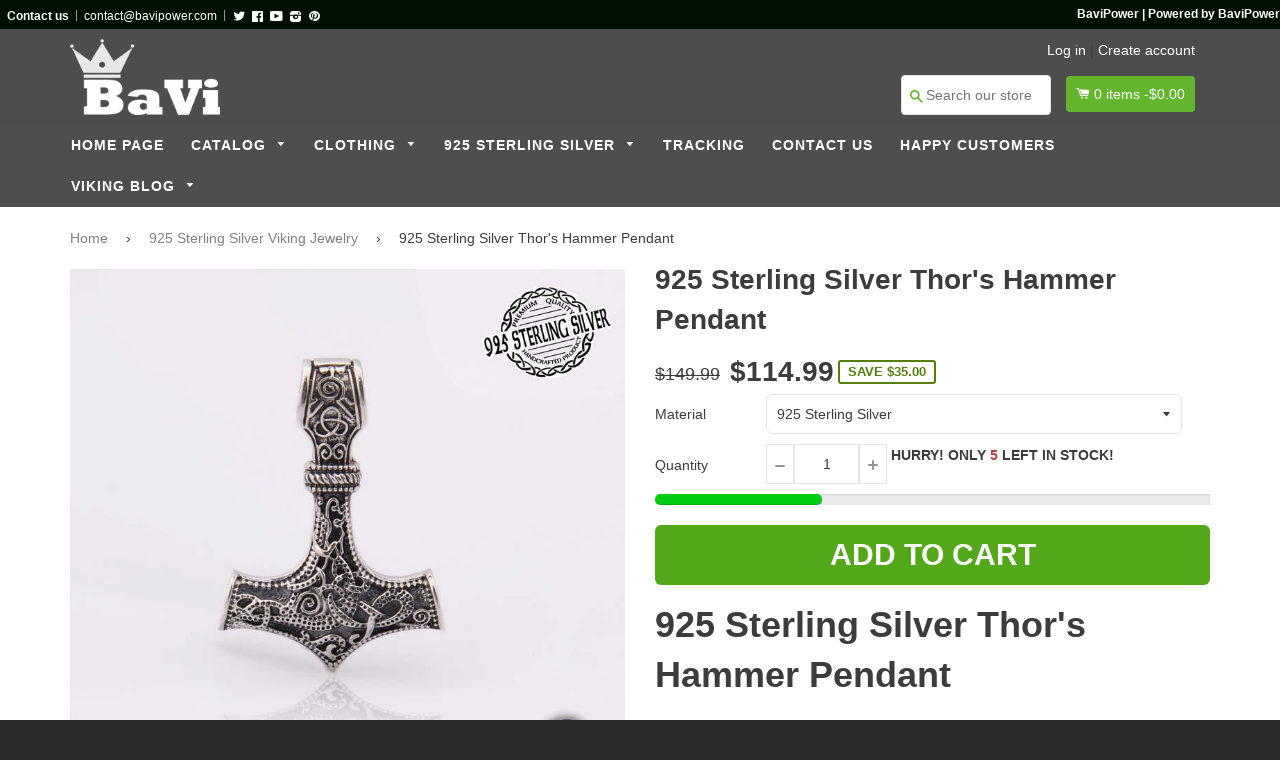

--- FILE ---
content_type: text/html; charset=utf-8
request_url: https://bavipower.com/collections/925-sterling-silver-viking-jewelry/products/925-sterling-silver-thors-hammer-pendant
body_size: 46386
content:

<!doctype html>
<!--[if IE 8]><html class="no-js lt-ie9" lang="en"> <![endif]-->
<!--[if IE 9 ]><html class="ie9 no-js"> <![endif]-->
<!--[if (gt IE 9)|!(IE)]><!--> <html class="no-js"> <!--<![endif]-->
<head>

  <meta name="google-site-verification" content="_VSJaHTNKeQv0mzCipic_rfDur_ko9ohsfOaISKnQIs" />
  <meta name="google-site-verification" content="QdlUi3ZEFJYONmv4iY5fTULq1TDfPJFRjMan-eTlURI" />

  <script id="mcjs">!function(c,h,i,m,p){m=c.createElement(h),p=c.getElementsByTagName(h)[0],m.async=1,m.src=i,p.parentNode.insertBefore(m,p)}(document,"script","https://chimpstatic.com/mcjs-connected/js/users/cb5c9652b80c13b5c0de09dfe/a4aae0f47f0230a122958b918.js");</script>
  <meta name="p:domain_verify" content="c9e94ec847d0f7cedccc9f6be9055eb9"/>
 
  <script>
if(document.location.href.indexOf('https://bavipower.com/collections/all?asdf=&sort_by=best-selling') > -1) { 
document.location.href = '';
}
</script>
  
   <script>
if(document.location.href.indexOf('https://bavipower.com/collections/all?sort_by=best-selling') > -1) { 
document.location.href = '';
}
</script>
     <script>
if(document.location.href.indexOf('https://bavipower.myshopify.com/collections/all?sort_by=best-selling') > -1) { 
document.location.href = '';
}
</script>
  

<!-- Global site tag (gtag.js) - Google Ads: 868854308 -->
<script async src="https://www.googletagmanager.com/gtag/js?id=AW-868854308"></script>
<script>
  window.dataLayer = window.dataLayer || [];
  function gtag(){dataLayer.push(arguments);}
  gtag('js', new Date());

  gtag('config', 'AW-868854308');
</script>


 
  
  <!-- Basic page needs ================================================== -->
  <meta charset="utf-8">
  <meta http-equiv="X-UA-Compatible" content="IE=edge,chrome=1">

  
  
  <link rel="shortcut icon" href="//bavipower.com/cdn/shop/t/27/assets/favicon.png?v=134566676910936563761535427130" type="image/png" />
  

  <!-- Title and description ================================================== -->
  <title>
  925 Sterling Silver Thor&#39;s Hammer Pendant &ndash; BaviPower
  </title>

  
  <meta name="description" content="925 Sterling Silver Thor&#39;s Hammer Pendant Get ready to go to any party with this one-of-a-kind 925 Sterling Silver Thor&#39;s Hammer Pendant. Because this dazzling pendant will put you in the spotlight at any party.  The pendant is inspired by the Mjolnir hammer of Thor the Thunder God. Where the Mjolnir hammer is, Thor an">
  

  <!-- Helpers ================================================== -->
 
  

  
  <!-- /snippets/social-meta-tags.liquid -->


  <meta property="og:type" content="product">
  <meta property="og:title" content="925 Sterling Silver Thor&#39;s Hammer Pendant">
  
  <meta property="og:image" content="http://bavipower.com/cdn/shop/products/bavipower-viking-jewelry-925-sterling-silver-thors-hammer-pendant-925-sterling-silver-pendant-bavipower-925-sterling-silver_grande.jpg?v=1536805867">
  <meta property="og:image:secure_url" content="https://bavipower.com/cdn/shop/products/bavipower-viking-jewelry-925-sterling-silver-thors-hammer-pendant-925-sterling-silver-pendant-bavipower-925-sterling-silver_grande.jpg?v=1536805867">
  
  <meta property="og:image" content="http://bavipower.com/cdn/shop/products/bavipower-viking-jewelry-925-sterling-silver-thors-hammer-pendant-925-sterling-silver-pendant-bavipower-925-sterling-silver-2_grande.jpg?v=1536805867">
  <meta property="og:image:secure_url" content="https://bavipower.com/cdn/shop/products/bavipower-viking-jewelry-925-sterling-silver-thors-hammer-pendant-925-sterling-silver-pendant-bavipower-925-sterling-silver-2_grande.jpg?v=1536805867">
  
  <meta property="og:price:amount" content="114.99">
  <meta property="og:price:currency" content="USD">


  <meta property="og:description" content="925 Sterling Silver Thor&#39;s Hammer Pendant Get ready to go to any party with this one-of-a-kind 925 Sterling Silver Thor&#39;s Hammer Pendant. Because this dazzling pendant will put you in the spotlight at any party.  The pendant is inspired by the Mjolnir hammer of Thor the Thunder God. Where the Mjolnir hammer is, Thor an">

  <meta property="og:url" content="https://bavipower.com/products/925-sterling-silver-thors-hammer-pendant">
  <meta property="og:site_name" content="BaviPower">





<meta name="twitter:card" content="summary">

  <meta name="twitter:title" content="925 Sterling Silver Thor's Hammer Pendant">
  <meta name="twitter:description" content="925 Sterling Silver Thor&#39;s Hammer Pendant Get ready to go to any party with this one-of-a-kind 925 Sterling Silver Thor&#39;s Hammer Pendant. Because this dazzling pendant will put you in the spotlight at any party.  The pendant is inspired by the Mjolnir hammer of Thor the Thunder God. Where the Mjolnir hammer is, Thor an">
  <meta name="twitter:image" content="https://bavipower.com/cdn/shop/products/bavipower-viking-jewelry-925-sterling-silver-thors-hammer-pendant-925-sterling-silver-pendant-bavipower-925-sterling-silver_medium.jpg?v=1536805867">
  <meta name="twitter:image:width" content="240">
  <meta name="twitter:image:height" content="240">


  <link rel="canonical" href="https://bavipower.com/products/925-sterling-silver-thors-hammer-pendant">
  <meta name="viewport" content="width=device-width,initial-scale=1">
  <meta name="theme-color" content="#808080"> 
  <meta http-equiv="Cache-control" content="public, max-age=120, must-revalidate">
  <meta http-equiv="Expires" content="public, max-age=120, must-revalidate">
  <meta http-equiv="Last-Modified" content="public, max-age=120, must-revalidate">
    <!-- common style css-->
  <link href="//bavipower.com/cdn/shop/t/27/assets/common_style.scss.css?v=57771915144894663831701745708" rel="stylesheet" type="text/css" media="all" />
  <link href="//bavipower.com/cdn/shop/t/27/assets/bootstrap.min.css?v=120189215135598050031535427125" rel="stylesheet" type="text/css" media="all" />
     <link href="//bavipower.com/cdn/shop/t/27/assets/timber.scss.css?v=181069785116303840411699952894" rel="stylesheet" type="text/css" media="all" />
    <!-- CSS ================================================== -->
  <script src="//bavipower.com/cdn/shop/t/27/assets/jquery.min.js?v=180303338299147220221535427144" type="text/javascript"></script>  
  <script src="//bavipower.com/cdn/shop/t/27/assets/social-buttons.js?v=96947719320791330791535427164" type="text/javascript"></script>
    <script src="//bavipower.com/cdn/shop/t/27/assets/bootstrap.min.js?v=5429665416840569691535427125" type="text/javascript"></script>
  <!-- Header hook for plugins ================================================== -->

  <script>window.performance && window.performance.mark && window.performance.mark('shopify.content_for_header.start');</script><meta id="shopify-digital-wallet" name="shopify-digital-wallet" content="/18793511/digital_wallets/dialog">
<meta name="shopify-checkout-api-token" content="0892728bdfdd9a4d0f89b645396676ee">
<meta id="in-context-paypal-metadata" data-shop-id="18793511" data-venmo-supported="false" data-environment="production" data-locale="en_US" data-paypal-v4="true" data-currency="USD">
<link rel="alternate" type="application/json+oembed" href="https://bavipower.com/products/925-sterling-silver-thors-hammer-pendant.oembed">
<script async="async" src="/checkouts/internal/preloads.js?locale=en-US"></script>
<script id="shopify-features" type="application/json">{"accessToken":"0892728bdfdd9a4d0f89b645396676ee","betas":["rich-media-storefront-analytics"],"domain":"bavipower.com","predictiveSearch":true,"shopId":18793511,"locale":"en"}</script>
<script>var Shopify = Shopify || {};
Shopify.shop = "bavipower.myshopify.com";
Shopify.locale = "en";
Shopify.currency = {"active":"USD","rate":"1.0"};
Shopify.country = "US";
Shopify.theme = {"name":"Copy of final","id":32164741198,"schema_name":null,"schema_version":null,"theme_store_id":null,"role":"main"};
Shopify.theme.handle = "null";
Shopify.theme.style = {"id":null,"handle":null};
Shopify.cdnHost = "bavipower.com/cdn";
Shopify.routes = Shopify.routes || {};
Shopify.routes.root = "/";</script>
<script type="module">!function(o){(o.Shopify=o.Shopify||{}).modules=!0}(window);</script>
<script>!function(o){function n(){var o=[];function n(){o.push(Array.prototype.slice.apply(arguments))}return n.q=o,n}var t=o.Shopify=o.Shopify||{};t.loadFeatures=n(),t.autoloadFeatures=n()}(window);</script>
<script id="shop-js-analytics" type="application/json">{"pageType":"product"}</script>
<script defer="defer" async type="module" src="//bavipower.com/cdn/shopifycloud/shop-js/modules/v2/client.init-shop-cart-sync_CGREiBkR.en.esm.js"></script>
<script defer="defer" async type="module" src="//bavipower.com/cdn/shopifycloud/shop-js/modules/v2/chunk.common_Bt2Up4BP.esm.js"></script>
<script type="module">
  await import("//bavipower.com/cdn/shopifycloud/shop-js/modules/v2/client.init-shop-cart-sync_CGREiBkR.en.esm.js");
await import("//bavipower.com/cdn/shopifycloud/shop-js/modules/v2/chunk.common_Bt2Up4BP.esm.js");

  window.Shopify.SignInWithShop?.initShopCartSync?.({"fedCMEnabled":true,"windoidEnabled":true});

</script>
<script>(function() {
  var isLoaded = false;
  function asyncLoad() {
    if (isLoaded) return;
    isLoaded = true;
    var urls = ["https:\/\/chimpstatic.com\/mcjs-connected\/js\/users\/cb5c9652b80c13b5c0de09dfe\/331edf578e113741198813a43.js?shop=bavipower.myshopify.com","https:\/\/loox.io\/widget\/Vkg3AhdOm\/loox.js?shop=bavipower.myshopify.com","https:\/\/cdn.hextom.com\/js\/freeshippingbar.js?shop=bavipower.myshopify.com"];
    for (var i = 0; i < urls.length; i++) {
      var s = document.createElement('script');
      s.type = 'text/javascript';
      s.async = true;
      s.src = urls[i];
      var x = document.getElementsByTagName('script')[0];
      x.parentNode.insertBefore(s, x);
    }
  };
  if(window.attachEvent) {
    window.attachEvent('onload', asyncLoad);
  } else {
    window.addEventListener('load', asyncLoad, false);
  }
})();</script>
<script id="__st">var __st={"a":18793511,"offset":25200,"reqid":"1014ed45-07c6-4774-9b08-23bfde033513-1762642966","pageurl":"bavipower.com\/collections\/925-sterling-silver-viking-jewelry\/products\/925-sterling-silver-thors-hammer-pendant","u":"255e3241c35c","p":"product","rtyp":"product","rid":1388002213966};</script>
<script>window.ShopifyPaypalV4VisibilityTracking = true;</script>
<script id="captcha-bootstrap">!function(){'use strict';const t='contact',e='account',n='new_comment',o=[[t,t],['blogs',n],['comments',n],[t,'customer']],c=[[e,'customer_login'],[e,'guest_login'],[e,'recover_customer_password'],[e,'create_customer']],r=t=>t.map((([t,e])=>`form[action*='/${t}']:not([data-nocaptcha='true']) input[name='form_type'][value='${e}']`)).join(','),a=t=>()=>t?[...document.querySelectorAll(t)].map((t=>t.form)):[];function s(){const t=[...o],e=r(t);return a(e)}const i='password',u='form_key',d=['recaptcha-v3-token','g-recaptcha-response','h-captcha-response',i],f=()=>{try{return window.sessionStorage}catch{return}},m='__shopify_v',_=t=>t.elements[u];function p(t,e,n=!1){try{const o=window.sessionStorage,c=JSON.parse(o.getItem(e)),{data:r}=function(t){const{data:e,action:n}=t;return t[m]||n?{data:e,action:n}:{data:t,action:n}}(c);for(const[e,n]of Object.entries(r))t.elements[e]&&(t.elements[e].value=n);n&&o.removeItem(e)}catch(o){console.error('form repopulation failed',{error:o})}}const l='form_type',E='cptcha';function T(t){t.dataset[E]=!0}const w=window,h=w.document,L='Shopify',v='ce_forms',y='captcha';let A=!1;((t,e)=>{const n=(g='f06e6c50-85a8-45c8-87d0-21a2b65856fe',I='https://cdn.shopify.com/shopifycloud/storefront-forms-hcaptcha/ce_storefront_forms_captcha_hcaptcha.v1.5.2.iife.js',D={infoText:'Protected by hCaptcha',privacyText:'Privacy',termsText:'Terms'},(t,e,n)=>{const o=w[L][v],c=o.bindForm;if(c)return c(t,g,e,D).then(n);var r;o.q.push([[t,g,e,D],n]),r=I,A||(h.body.append(Object.assign(h.createElement('script'),{id:'captcha-provider',async:!0,src:r})),A=!0)});var g,I,D;w[L]=w[L]||{},w[L][v]=w[L][v]||{},w[L][v].q=[],w[L][y]=w[L][y]||{},w[L][y].protect=function(t,e){n(t,void 0,e),T(t)},Object.freeze(w[L][y]),function(t,e,n,w,h,L){const[v,y,A,g]=function(t,e,n){const i=e?o:[],u=t?c:[],d=[...i,...u],f=r(d),m=r(i),_=r(d.filter((([t,e])=>n.includes(e))));return[a(f),a(m),a(_),s()]}(w,h,L),I=t=>{const e=t.target;return e instanceof HTMLFormElement?e:e&&e.form},D=t=>v().includes(t);t.addEventListener('submit',(t=>{const e=I(t);if(!e)return;const n=D(e)&&!e.dataset.hcaptchaBound&&!e.dataset.recaptchaBound,o=_(e),c=g().includes(e)&&(!o||!o.value);(n||c)&&t.preventDefault(),c&&!n&&(function(t){try{if(!f())return;!function(t){const e=f();if(!e)return;const n=_(t);if(!n)return;const o=n.value;o&&e.removeItem(o)}(t);const e=Array.from(Array(32),(()=>Math.random().toString(36)[2])).join('');!function(t,e){_(t)||t.append(Object.assign(document.createElement('input'),{type:'hidden',name:u})),t.elements[u].value=e}(t,e),function(t,e){const n=f();if(!n)return;const o=[...t.querySelectorAll(`input[type='${i}']`)].map((({name:t})=>t)),c=[...d,...o],r={};for(const[a,s]of new FormData(t).entries())c.includes(a)||(r[a]=s);n.setItem(e,JSON.stringify({[m]:1,action:t.action,data:r}))}(t,e)}catch(e){console.error('failed to persist form',e)}}(e),e.submit())}));const S=(t,e)=>{t&&!t.dataset[E]&&(n(t,e.some((e=>e===t))),T(t))};for(const o of['focusin','change'])t.addEventListener(o,(t=>{const e=I(t);D(e)&&S(e,y())}));const B=e.get('form_key'),M=e.get(l),P=B&&M;t.addEventListener('DOMContentLoaded',(()=>{const t=y();if(P)for(const e of t)e.elements[l].value===M&&p(e,B);[...new Set([...A(),...v().filter((t=>'true'===t.dataset.shopifyCaptcha))])].forEach((e=>S(e,t)))}))}(h,new URLSearchParams(w.location.search),n,t,e,['guest_login'])})(!0,!0)}();</script>
<script integrity="sha256-52AcMU7V7pcBOXWImdc/TAGTFKeNjmkeM1Pvks/DTgc=" data-source-attribution="shopify.loadfeatures" defer="defer" src="//bavipower.com/cdn/shopifycloud/storefront/assets/storefront/load_feature-81c60534.js" crossorigin="anonymous"></script>
<script data-source-attribution="shopify.dynamic_checkout.dynamic.init">var Shopify=Shopify||{};Shopify.PaymentButton=Shopify.PaymentButton||{isStorefrontPortableWallets:!0,init:function(){window.Shopify.PaymentButton.init=function(){};var t=document.createElement("script");t.src="https://bavipower.com/cdn/shopifycloud/portable-wallets/latest/portable-wallets.en.js",t.type="module",document.head.appendChild(t)}};
</script>
<script data-source-attribution="shopify.dynamic_checkout.buyer_consent">
  function portableWalletsHideBuyerConsent(e){var t=document.getElementById("shopify-buyer-consent"),n=document.getElementById("shopify-subscription-policy-button");t&&n&&(t.classList.add("hidden"),t.setAttribute("aria-hidden","true"),n.removeEventListener("click",e))}function portableWalletsShowBuyerConsent(e){var t=document.getElementById("shopify-buyer-consent"),n=document.getElementById("shopify-subscription-policy-button");t&&n&&(t.classList.remove("hidden"),t.removeAttribute("aria-hidden"),n.addEventListener("click",e))}window.Shopify?.PaymentButton&&(window.Shopify.PaymentButton.hideBuyerConsent=portableWalletsHideBuyerConsent,window.Shopify.PaymentButton.showBuyerConsent=portableWalletsShowBuyerConsent);
</script>
<script data-source-attribution="shopify.dynamic_checkout.cart.bootstrap">document.addEventListener("DOMContentLoaded",(function(){function t(){return document.querySelector("shopify-accelerated-checkout-cart, shopify-accelerated-checkout")}if(t())Shopify.PaymentButton.init();else{new MutationObserver((function(e,n){t()&&(Shopify.PaymentButton.init(),n.disconnect())})).observe(document.body,{childList:!0,subtree:!0})}}));
</script>
<link id="shopify-accelerated-checkout-styles" rel="stylesheet" media="screen" href="https://bavipower.com/cdn/shopifycloud/portable-wallets/latest/accelerated-checkout-backwards-compat.css" crossorigin="anonymous">
<style id="shopify-accelerated-checkout-cart">
        #shopify-buyer-consent {
  margin-top: 1em;
  display: inline-block;
  width: 100%;
}

#shopify-buyer-consent.hidden {
  display: none;
}

#shopify-subscription-policy-button {
  background: none;
  border: none;
  padding: 0;
  text-decoration: underline;
  font-size: inherit;
  cursor: pointer;
}

#shopify-subscription-policy-button::before {
  box-shadow: none;
}

      </style>

<script>window.performance && window.performance.mark && window.performance.mark('shopify.content_for_header.end');</script>
  <!-- /snippets/oldIE-js.liquid -->


<!--[if lt IE 9]>
<script src="//cdnjs.cloudflare.com/ajax/libs/html5shiv/3.7.2/html5shiv.min.js" type="text/javascript"></script>
<script src="//bavipower.com/cdn/shop/t/27/assets/respond.min.js?v=52248677837542619231535427154" type="text/javascript"></script>
<link href="//bavipower.com/cdn/shop/t/27/assets/respond-proxy.html" id="respond-proxy" rel="respond-proxy" />
<link href="//bavipower.com/search?q=81f60456d4359698fbf046b02c73f3af" id="respond-redirect" rel="respond-redirect" />
<script src="//bavipower.com/search?q=81f60456d4359698fbf046b02c73f3af" type="text/javascript"></script>
<![endif]-->



  
  <script src="//bavipower.com/cdn/shop/t/27/assets/modernizr.min.js?v=137617515274177302221535427150" type="text/javascript"></script>
   <link href="//bavipower.com/cdn/shop/t/27/assets/timber.scss.css?v=181069785116303840411699952894" rel="stylesheet" type="text/css" media="all" />
  
  

   <script src="//bavipower.com/cdn/shop/t/27/assets/jquery.nicescroll.js?v=16300816047987594391535427145" type="text/javascript"></script>
  
    <script>
  $(document).ready(function() {
  
	var nice = $("html").niceScroll();  // The document page (body)
    
    )};
   </script>
   <script>
  
$(document).ready(function(){ var deviceAgent = navigator.userAgent.toLowerCase(); var agentID = deviceAgent.match(/(iPad|iPhone|iPod)/i); if (agentID) { $('body').css('-webkit-overflow-scrolling', 'touch'); } });
   </script>

   <script>
   $(document).ready(function(){
      $(".desk_menu").click(function(){
        $(".supports-js").toggleClass("js-drawer-open js-drawer-open-left");
        $("body").toggleClass("js-drawer-open js-drawer-open-left");
      });
      
    }); 
  </script>
  
<link href="https://fonts.googleapis.com/css?family=Anton|Arimo|Arvo|Baloo+Bhai|Baloo+Bhaina|Bitter|Bree+Serif|Cabin|Catamaran|David+Libre|Dosis|Droid+Sans|Droid+Serif|Ek+Mukta|Fjalla+One|Hind|Inconsolata|Indie+Flower|Lato|Libre+Baskerville|Lobster|Lora|Merriweather|Modak|Montserrat|Muli|Noto+Sans|Noto+Serif|Nunito|Open+Sans|Open+Sans+Condensed:300|Oswald|Oxygen|PT+Sans|PT+Sans+Narrow|PT+Serif|Pavanam|Playfair+Display|Poppins|Raleway|Roboto|Roboto+Condensed|Roboto+Slab|Slabo+27px|Source+Sans+Pro|Teko|Titillium+Web|Ubuntu|Yanone+Kaffeesatz|Yatra+One" rel="stylesheet">
 

	<script>var loox_global_hash = '1744199461154';</script><script>var loox_pop_active = true;var loox_pop_display = {"home_page":true,"product_page":true,"cart_page":true,"other_pages":true};</script><style>.loox-reviews-default { max-width: 1200px; margin: 0 auto; }.loox-rating .loox-icon { color:#fffc00; }
:root { --lxs-rating-icon-color: #fffc00; }</style>
  
  <script id="mcjs">!function(c,h,i,m,p){m=c.createElement(h),p=c.getElementsByTagName(h)[0],m.async=1,m.src=i,p.parentNode.insertBefore(m,p)}(document,"script","https://chimpstatic.com/mcjs-connected/js/users/cb5c9652b80c13b5c0de09dfe/a4aae0f47f0230a122958b918.js");</script>
  
<!-- BEGIN app block: shopify://apps/beast-currency-converter/blocks/doubly/267afa86-a419-4d5b-a61b-556038e7294d -->


	<script>
		var DoublyGlobalCurrency, catchXHR = true, bccAppVersion = 1;
       	var DoublyGlobal = {
			theme : 'flags_theme',
			spanClass : 'money',
			cookieName : '_g1502845669',
			ratesUrl :  'https://init.grizzlyapps.com/9e32c84f0db4f7b1eb40c32bdb0bdea9',
			geoUrl : 'https://currency.grizzlyapps.com/83d400c612f9a099fab8f76dcab73a48',
			shopCurrency : 'USD',
            allowedCurrencies : '["USD","EUR","GBP","CAD","AUD","AFN","ALL","AZN","DZD","AOA","ARS","AMD","AWG","BSD","BHD","BDT","BBD","BYN","BZD","BMD","BTN","BTC","BOB","BAM","BWP","BRL","BND","BGN","BIF","KHR","CVE","XAF","XOF","XPF","CZK","KYD","CLP","CNY","COP","KMF","CDF","CRC","HRK","CUC","CUP","DKK","DJF","DOP","XCD","EGP","ERN","ETB","FKP","FJD","GMD","GEL","GHS","GIP","XAU","GTQ","GGP","GNF","GYD","HTG","HNL","HKD","HUF","ISK","XDR","INR","IDR","IRR","IQD","IMP","ILS","JMD","JPY","JEP","JOD","KZT","KES","KWD","KGS","LAK","LBP","LSL","LRD","LYD","MOP","MKD","MGA","MWK","MYR","MVR","MRO","MUR","MXN","MDL","MNT","MAD","MZN","MMK","NAD","NPR","ANG","TWD","NZD","NIO","NGN","KPW","NOK","OMR","PKR","PAB","PGK","PYG","PEN","PHP","PLN","QAR","RON","RUB","RWF","SHP","WST","STD","SVC","SAR","RSD","SCR","SLL","XAG","SGD","SBD","SOS","ZAR","KRW","LKR","SDG","SRD","SZL","SEK","CHF","SYP","TJS","TZS","THB","TOP","TTD","TND","TMT","TRY","UGX","UAH","AED","UYU","UZS","VUV","VEF","VND","YER","ZMW"]',
			countriesJSON : '{"0c9fbda2f60ec2898217462c14a8ca28":"AFN","77825ffc7ed510e4219e27367f50f427":"ALL","25a2b91d530da6d79800c24bec689d61":"USD","6916af863143143036e271f9117caadc":"DZD","36d215ec8ce6c5a767e678b13f50862b":"USD","fb911160ef95c46fb368ef2eff5570c0":"EUR","b3476dae9aa570b88a30abf70a978252":"AOA","0dcfbae12c14fe30dc542b8206e459bd":"XCD","78da38f7ae93bc36b6bd59ca89a8429e":"AZN","00bad30068c0f10b3b77506da947caa2":"ARS","ae7f19edb7b436fcaf57a36430c3d3b0":"AUD","33d5bb379aebcde4d167f033df2d382e":"EUR","9edd33fbd532c66cacf94af4db21dab7":"BSD","925c1d014fbf174114bb903bf2c7bac5":"BHD","7728cea5bac9cde9907b1085712ed9f2":"BDT","749b2ebf8d945c6cf6c5f048c72aaa2a":"AMD","51a5c332372cd72420a791368eece6f8":"BBD","a19904ce7ba5c44cb4d91748288eefe1":"EUR","35e59d62315172a2d1d54dc0dab770e2":"BMD","90719543ee7853da54814bea0989487b":"BTN","a64e8989e48fe1e7d05d23f4e8e9780c":"BOB","12a516dd73e5e53bd31569e4fcc041e6":"BAM","aedbb109003adaf6af69128c4e83cbe2":"BWP","10cfd19a20aae97470c9fbec788b71d6":"NOK","6b1966f4af75004e954a0de3c7fe7c1b":"BRL","a8958ab7798f4aef591661273c373f08":"BZD","950722fea3174745d7dfa0458b3cf71b":"USD","af5b357afe354e75e320a29e2b045978":"SBD","b53c1f894f02b24dcda710f846b6f0b3":"USD","1eb8a653b84f6acca0219cc54beac35f":"BND","181b4e020d6109051fc88ee13fb045ca":"BGN","3024a0f4e34ca7dc9ee76ebd3c519a83":"MMK","b69c9b470097833122f215cf0fa67382":"BIF","df9ace98f7da2dab53a04a99cf75a3de":"BYN","8d516a5655bcd1dd017b946ca6eed9d6":"KHR","1ea38124b279c2416df6b493978da030":"XAF","132df582bdd725b956df4dfe33711f28":"CAD","7322579988573acf8fd138830bc5e884":"CVE","51bc3879ab2a3f057693cb9ec6e45c94":"KYD","3a3cea975adfe6240593cd1e5388120d":"XAF","7bbd9b6a782e6e1e6a117129051aac32":"LKR","60b136c7758c1178ce48c292d65851e5":"XAF","c3c3ac331bcee531802bc9c1712f5c54":"CLP","92035c0407d62963eda165cda28d6114":"CNY","2bd18f873de9138c69de623ee7f04af9":"TWD","6810126b0ee4236a21f0ac1c4fdb6764":"AUD","bcf6ce5201899723a0a06792c6caeed3":"AUD","5a43428b67ab8a57bfbe1088c4b7f42f":"COP","f2b2534365ee9f71fbed5e2afcdca50a":"KMF","f773a4708bf9adfefd6298f12b062124":"EUR","f8ec5d9332715db4eb25a5347286e599":"XAF","92150c6fdab610675a24978b4cfbf368":"CDF","96b30a27a1720ddf1b08cc915d36acab":"NZD","7a7f88e4952e63bfcd9635168264fe45":"CRC","67a7fa7c3712d0f7a9dc50853047e144":"HRK","93d5e4bf2d22ead33ca93c5214b54463":"CUP","fa68eef805d5b746aadfc57d13dda9a9":"EUR","a8c576d30a24ac83a47745f71143946b":"CZK","2b08e971cdcf7ef71b19dc31bc06b34b":"XOF","05604cf68845e754896337a8f344e8fc":"DKK","6a7b45431588328067bcdea71dff5b2a":"XCD","1454a2d0108781f78149c88fc8f36d7b":"DOP","636307c6fe4c4b5f7f8c5d30fd69bd65":"USD","cbe09632afa1023daf096d3c95eb652e":"SVC","d30229b54be75d9af0c2e367659a444d":"XAF","3a17356976367ffbf3dd2cee9d9ebad1":"ETB","b263a08ae41abd42665413977d57598f":"ERN","1d1ad6b40e3d3a78667c18e8f9bcbd31":"EUR","037e3819826f61b753b5f5522720668b":"DKK","e27ad3455ba99e93fcca2d6002a07a96":"FKP","48bbd3a2d035cbaf0147d48d70177188":"GBP","a028125f469669a7318f1177d01951c7":"FJD","e23547145863c2b35236b8e0aed3a1ca":"EUR","20fffcb7953b3a667d99abc2ab8fa599":"EUR","df165264a8ef4d00ff49622f4bdbba44":"EUR","88754724b0746ba01695521f0b7bd554":"EUR","c0deda8719b6bb588d2affcdda0b55c9":"XPF","4b99e0aa7795a20b86ea71bb517e3c1f":"EUR","f622b9c2c0cbbc0ca896148c9c92d897":"DJF","8497791e5f8c69a8f6b5ac7b40407442":"XAF","5479ec9596d2508d9f10a91e35e624a5":"GEL","599a0c6d00669d5a18a073e813ad25c1":"GMD","2a3d1dea32681c822faadda2c7bedc93":"ILS","244b30c0daca97ac92f8dc4d7196a979":"EUR","7e23e62798f68cfe69f385cfc5d24bc2":"GHS","b6564c7e17cce6b08e8c28e9967777cf":"GIP","34bcc718cc321ae168c1f9fc4675d6db":"AUD","eadfe4ad5bf03256d8945fd987b9af1d":"EUR","ac960308358e08e9e02979c2f73640a1":"DKK","4e4fa68feb9fe6e476e4fc4c2b0c29cd":"XCD","9d94ac33984c098a1990dfab46d247ff":"EUR","092b02a88419e23d1756a310d95fdfd0":"USD","b204130dc52fe1ffb1fbcbd9ed9648db":"GTQ","372cb8311b845822dc0f94eef709b010":"GNF","57e542cde098aeba6a4cde0f240030ed":"GYD","6896dc1edf7162438bd6d2e24e81adc8":"HTG","efed88903dcd2f2f97398926dc5ea002":"AUD","f3c832d9f2faa0f2f2d6d8c73af455ca":"EUR","0de5a270cc68ef2a3a302d34e367752c":"HNL","ed0cea31460c29d419378320b9ba2add":"HKD","3566563af041eb64212d8e65c749fb85":"HUF","079927f1a99088814d8bc6a55445016f":"ISK","6401e1998d7987f15b52a3581165ff73":"INR","3c4dd418d1e359368054a5f1f9c9b049":"IDR","b65512eda9d25418e41fccdf473d5579":"IRR","807dba887c5c6e25089c209e0135b7be":"IQD","5b3d9c4d15449457901391acd80adbb1":"EUR","41e21e8c34d6aa3da5b718cf4231390d":"ILS","0dab797ef2bac38eacc418c9f8e15378":"EUR","8966da5d224a004f4cb84804a5f6c688":"XOF","5afe1f34ddec8ef4efc0d0a870cddd61":"JMD","bd9b17731f33daee1dcc16697cdd0cf2":"JPY","d5e688005a94a3e4757619a99f369013":"KZT","80205369a97c21e5b252abfa282346ed":"JOD","3edf06f0c8964eac1c6726937f7f352b":"KES","299afb61e687060e5e66bee8b29799f5":"KPW","04b22e7a99e35a4e6f6514b57cc97ae9":"KRW","0adfee7e28312e24433bcefe25145bce":"KWD","73b4c50df66f6a1a5798982a4039b0b0":"KGS","34b09239ed51e9a61f19a88ab3f7fcea":"LAK","cae77d8621fa4d86b0b92481880a5317":"LBP","bba28a0a3390f1867d6dbdb765c6a4dc":"LSL","77e8fb6bf8a842fbd6b34be76499ebfa":"EUR","d458e452b82fc3f8b22a793a46b9f98d":"LRD","1ae51d98f27604480f17d8fd97cac38a":"LYD","9165792285868d0cba002e56081bb192":"CHF","b7227de55a8695f5e7efe963c8f37580":"EUR","e1dc245d3be5a40f86acdc91ac12ea63":"EUR","1058307c74890a16402e5c523d45ccc4":"MOP","767899052385440a885d7de938daad01":"MGA","42afcbb9ee739cc47c7d1702eb6ce514":"MWK","275edfb0464d6ef42d4ab83e25f2c61f":"MYR","0920c810738edbd92221dc14a20fd857":"MVR","3d49572a28be2f390a459064d1a6fb86":"XOF","4e0781dfb39bff6f61a172fc36311361":"EUR","49216d21984ad4769256a4bda5b8e468":"EUR","7610e93ea7d4c45f7e396acd695cdabd":"MRO","76cae5901fbe4ffc09d33953adb034b1":"MUR","00837c88b2fca5736a8f9d3dc2b07bc5":"MXN","f363cf2859ce0362565e44f1893875a9":"EUR","1dccd443b3eb8235d5b5d5d6da8382dc":"MNT","6c9a5e308c5817eaef3edb3ecb7ad67c":"MDL","1eb3ae043c810aa530d470446f31feeb":"EUR","223989fc8d5283e598bde9d0073dd319":"XCD","f95322c1726fb8beb6a49e69f406062e":"MAD","ac1cd746ee4b708a441ff9e4fb36ac4c":"MZN","738079a8cc1ec3c3e2129b1e243fc759":"OMR","dfbe6bca2b81e38c0a9c080424b1d059":"NAD","c768fd9e960be7a96a15f3fe01180b75":"AUD","611b83f00e115fa1bd82798e0880237c":"NPR","ae260c648e19c69d011aaf48cf5f66ef":"EUR","27e53f66add17b02c21300e3e431c533":"ANG","718605db25ac86e0a81169c100c42433":"AWG","42df8577e98085941b5516769691614d":"ANG","ea5260e4f756a54ed674938e72b8468b":"USD","5825c0e889637e79beca81650c4c1ac3":"XPF","95f82d217678c6bcb292b8fc7682234f":"VUV","5b1e176938f4fc1e6522b9f9151d42d6":"NZD","4ec181c3cff3032f67d94739e0e8737d":"NIO","b3301ed2070ec7aceb5be3b5dcc07ad9":"XOF","cb1d6534badc367e8dd9d40ded713069":"NGN","0511d3f5aac43354944b18475222f917":"NZD","cc055af6be2b737d4707a96a552198ee":"AUD","3e08b5ba3280cdc6e122982b8d112784":"NOK","cac21d3c62a7eb45ee19b3ce11a5fbdf":"USD","8de2e7ca50fc23e4bd3bdad52af3037a":"USD","8ada16d7e26335f17caa2acb955e4c63":"USD","c2f8a60ae14932219e028d614e527959":"USD","e79c4eeea8288d0e262d1d406a7e66f8":"USD","58c5e67c7a17d3741c98f44625f55756":"PKR","e02107346a74b3d630cc6b3711a88536":"PAB","41a47e227563d31fdc856d695d3d1844":"PGK","6ed7fa60539658265859ef7d48f07785":"PYG","90d2c82a2026996f3108f8b150828939":"PEN","e0ee9955cb9435aa9069cb193c54ef08":"PHP","d5bb7b09f2c1d285f61754cdeb4fdd0a":"NZD","e47a66a04fc75e67aa65a0130d88c289":"PLN","fa5ec300d94ca4e8726f3324a7221e15":"EUR","da7dc0acf54f11a299598d5c1abc5961":"XOF","a846d0e7d02f0ec40f36262361c8dd18":"USD","bd68e4c39ab0b7db62f065768d28c62b":"USD","a16006c8c29e90446f0fde04b6e3e88f":"QAR","37e4065a1f7e35bfaef4bbf802897a2a":"EUR","1ccbbd574db7fd92d40a94c7f6725c49":"RON","de553067944fe9a58a174f50fef9f3d1":"RUB","5735bd62d4dc46c38a264768624c5330":"RWF","befcbbe1fc95eec06ccf45a9883d7577":"EUR","9b39639bd0ff46e7623c70ceef74ea51":"SHP","94244557185f84c304bb2373b3534fbc":"XCD","eef4bec625bc2eee7b9c43287bc6e0a9":"XCD","8589dd64d0c84007198df76e131cfc13":"XCD","390af7034abbeab1dea79b0a08e08eb0":"EUR","2bd9b35fa78df0a08155979123b82a6c":"EUR","c845f4e559f39bdfbad73b4ce8ee47bf":"XCD","87336adbbb2d9cf8aa8c3432a8b6925d":"EUR","ae6edefdd8d61735e296170da3e4ec21":"STD","717b8accc93f982d5200c72fc0bd6a2a":"SAR","707862748b5f9e173d8540eed312ed59":"XOF","3f7d04eb7ec8fd8019d5e92429ef11ea":"RSD","27143b90c8dcf38ec194a972b93872f5":"SCR","7ceef5912e0f9e67185881af9935da48":"SLL","7f882944ca9cab2763fbdaa377061464":"SGD","54e8c9819bcbc5b574fb44d54d25aa5a":"EUR","0adb4d2468afd4dbd61c49f7fd36d88b":"VND","924f2e3fa5749228c3c6e8ead75f30b1":"EUR","814976873ee98a5cde52aa91f8e57f42":"SOS","c1834a641b269e2d0a9403dd32baae92":"ZAR","9338d6e26cefddb2528d5b68a06d2717":"USD","1d945ab7aaaf4f9e4d9fd09ea7a949d6":"EUR","23b6672991ae7b379d36b7db29c38ac4":"SDG","a22d9decc47998b44a36a7484c37314e":"SDG","180727061ac3e6a234cf945cb8f119e3":"MAD","3028a629c4affcfdd5b29cc13d065120":"SRD","9a4a9bf6dc7ece97b8625b3f55acb3a2":"NOK","4e42c6cbde70d01c30fa7e227c5a6626":"SZL","25c82ed78d863c8047281fcfd229298a":"SEK","c12b0a6679d4199308210e66eca31c90":"CHF","458da6c10e2b4f09c726a02f06cc15ba":"SYP","c3c261b4d5c775fd0a8a4d58884eabc4":"TJS","237c77ef06d9f28471af18777229408b":"THB","5203b04ab35c5bce320c1ee96cd4e129":"XOF","e9374cb9412edd8f085935f54f91385a":"NZD","4e5207658c6cd6ddb48befc6c4f08682":"TOP","0a9590217a134adfc2371a7e7017b451":"TTD","1a88d8af6e9c7b3aa67835874f0e8769":"AED","596b519ddd104be1202b1680edd788ea":"TND","938f6a602f47ab11611eac75b7d96342":"TRY","4ae4f25295d016c86688f39f21ec4566":"TMT","ebee30ce4ec75b66d21f48b0924328f7":"USD","a7f615f9447cc59bfca778079a3814a3":"AUD","85bdaabd2818943bbc1b467e300a332e":"UGX","8c57fb99483a3e0c56a73bac38519d9a":"UAH","66d327f218b4073155d0b046381ff675":"MKD","4ea695c1a795ba52c92b9f0110aa7b2d":"EGP","9b8c63a775d413d2dd8b68fd572882b4":"GBP","3d44a52383e9ab002dbd337a751479a3":"GBP","cd079ceee5c703f20b34577fb9b368ab":"JEP","3c9ff57d6d41927b2c97b51af715b6ad":"GBP","7a042d8291ccfb63b31c0617e7a1baa1":"TZS","a7ce3de3b5af9a66c927e463f0230223":"USD","7b4a54aada8152200148585aadbce60e":"USD","76bbb5b1aa821625238326d161269297":"XOF","46f7033bc00aeb7b684f462ffb338f74":"UYU","d7e82bf061f52352d475f1affe3639db":"UZS","cfebc08fb2c603c307ec34e3ba26b0cf":"VEF","e7a84add1a61f63eb41939981e823bf1":"XPF","88207eabcca4cd20581678e66f05a864":"WST","ab1ac5bf7c0d655900deaee5707ff90c":"YER","745b69ef9b6a4cffad40699f6bbd6d45":"ZMW","88e80faafe1bfca1109be2d97aa40c54":"EUR"}',
			currencyMessage : 'All orders are processed in USD. While the content of your cart is currently displayed in <span class="selected-currency"></span>, you will checkout using USD at the most current exchange rate.',
            currencyFormat : 'money_with_currency_format',
			euroFormat : 'amount',
            removeDecimals : 0,
            roundDecimals : 0,
            roundTo : '99',
            autoSwitch : 1,
			showPriceOnHover : 1,
            showCurrencyMessage : true,
			hideConverter : '',
			forceJqueryLoad : false,
			beeketing : true,
			themeScript : '',
			customerScriptBefore : '',
			customerScriptAfter : '',
			debug: false
		};

		<!-- inline script: fixes + various plugin js functions -->
		DoublyGlobal.themeScript = "if(DoublyGlobal.debug) debugger;dbGenericFixes=true; \/* hide generic *\/ if(window.location.href.indexOf('\/checkouts') != -1 || window.location.href.indexOf('\/password') != -1 || window.location.href.indexOf('\/orders') != -1) { const doublyStylesHide = document.createElement('style'); doublyStylesHide.textContent = ` .doubly-float, .doubly-wrapper { display:none !important; } `; document.head.appendChild(doublyStylesHide); } \/* generic code to add money, message, convert with retry *\/ function genericConvert(){ if (typeof doublyAddMessage !== 'undefined') doublyAddMessage(); if (typeof doublyAddMoney !== 'undefined') doublyAddMoney(); DoublyCurrency.convertAll(); initExtraFeatures(); } window.doublyChangeEvent = function(e) { var numRetries = (typeof doublyIntervalTries !== 'undefined' ? doublyIntervalTries : 6); var timeout = (typeof doublyIntervalTime !== 'undefined' ? doublyIntervalTime : 400); clearInterval(window.doublyInterval); \/* quick convert *\/ setTimeout(genericConvert, 50); \/* retry *\/ window.doublyInterval = setInterval(function() { try{ genericConvert(); } catch (e) { clearInterval(window.doublyInterval); } if (numRetries-- <= 0) clearInterval(window.doublyInterval); }, timeout); }; \/* bind events *\/ ['mouseup', 'change', 'input', 'scroll'].forEach(function(event) { document.removeEventListener(event, doublyChangeEvent); document.addEventListener(event, doublyChangeEvent); }); \/* for ajax cart *\/ jQueryGrizzly(document).unbind('ajaxComplete.doublyGenericFix'); jQueryGrizzly(document).bind('ajaxComplete.doublyGenericFix', doublyChangeEvent);";
                    DoublyGlobal.initNiceSelect = function(){
                        !function(e) {
                            e.fn.niceSelect = function() {
                                this.each(function() {
                                    var s = e(this);
                                    var t = s.next()
                                    , n = s.find('option')
                                    , a = s.find('option:selected');
                                    t.find('.current').html('<span class="flags flags-' + a.data('country') + '"></span> &nbsp;' + a.data('display') || a.text());
                                }),
                                e(document).off('.nice_select'),
                                e(document).on('click.nice_select', '.doubly-nice-select.doubly-nice-select', function(s) {
                                    var t = e(this);
                                    e('.doubly-nice-select').not(t).removeClass('open'),
                                    t.toggleClass('open'),
                                    t.hasClass('open') ? (t.find('.option'),
                                    t.find('.focus').removeClass('focus'),
                                    t.find('.selected').addClass('focus')) : t.focus()
                                }),
                                e(document).on('click.nice_select', function(s) {
                                    0 === e(s.target).closest('.doubly-nice-select').length && e('.doubly-nice-select').removeClass('open').find('.option')
                                }),
                                e(document).on('click.nice_select', '.doubly-nice-select .option', function(s) {
                                    var t = e(this);
                                    e('.doubly-nice-select').each(function() {
                                        var s = e(this).find('.option[data-value="' + t.data('value') + '"]')
                                        , n = s.closest('.doubly-nice-select');
                                        n.find('.selected').removeClass('selected'),
                                        s.addClass('selected');
                                        var a = '<span class="flags flags-' + s.data('country') + '"></span> &nbsp;' + s.data('display') || s.text();
                                        n.find('.current').html(a),
                                        n.prev('select').val(s.data('value')).trigger('change')
                                    })
                                }),
                                e(document).on('keydown.nice_select', '.doubly-nice-select', function(s) {
                                    var t = e(this)
                                    , n = e(t.find('.focus') || t.find('.list .option.selected'));
                                    if (32 == s.keyCode || 13 == s.keyCode)
                                        return t.hasClass('open') ? n.trigger('click') : t.trigger('click'),
                                        !1;
                                    if (40 == s.keyCode)
                                        return t.hasClass('open') ? n.next().length > 0 && (t.find('.focus').removeClass('focus'),
                                        n.next().addClass('focus')) : t.trigger('click'),
                                        !1;
                                    if (38 == s.keyCode)
                                        return t.hasClass('open') ? n.prev().length > 0 && (t.find('.focus').removeClass('focus'),
                                        n.prev().addClass('focus')) : t.trigger('click'),
                                        !1;
                                    if (27 == s.keyCode)
                                        t.hasClass('open') && t.trigger('click');
                                    else if (9 == s.keyCode && t.hasClass('open'))
                                        return !1
                                })
                            }
                        }(jQueryGrizzly);
                    };
                DoublyGlobal.addSelect = function(){
                    /* add select in select wrapper or body */  
                    if (jQueryGrizzly('.doubly-wrapper').length>0) { 
                        var doublyWrapper = '.doubly-wrapper';
                    } else if (jQueryGrizzly('.doubly-float').length==0) {
                        var doublyWrapper = '.doubly-float';
                        jQueryGrizzly('body').append('<div class="doubly-float"></div>');
                    }
                    document.querySelectorAll(doublyWrapper).forEach(function(el) {
                        el.insertAdjacentHTML('afterbegin', '<select class="currency-switcher right" name="doubly-currencies"><option value="USD" data-country="United-States" data-currency-symbol="&#36;" data-display="USD">US Dollar</option><option value="EUR" data-country="European-Union" data-currency-symbol="&#8364;" data-display="EUR">Euro</option><option value="GBP" data-country="United-Kingdom" data-currency-symbol="&#163;" data-display="GBP">British Pound Sterling</option><option value="CAD" data-country="Canada" data-currency-symbol="&#36;" data-display="CAD">Canadian Dollar</option><option value="AUD" data-country="Australia" data-currency-symbol="&#36;" data-display="AUD">Australian Dollar</option><option value="AFN" data-country="Afghanistan" data-currency-symbol="&#65;&#102;" data-display="AFN">Afghan Afghani</option><option value="ALL" data-country="Albania" data-currency-symbol="&#76;&#101;&#107;" data-display="ALL">Albanian Lek</option><option value="AZN" data-country="Azerbaijan" data-currency-symbol="&#8380;" data-display="AZN">Azerbaijani Manat</option><option value="DZD" data-country="Algeria" data-currency-symbol="&#1583;&#1580;" data-display="DZD">Algerian Dinar</option><option value="AOA" data-country="Angola" data-currency-symbol="&#75;&#122;" data-display="AOA">Angolan Kwanza</option><option value="ARS" data-country="Argentina" data-currency-symbol="&#36;" data-display="ARS">Argentine Peso</option><option value="AMD" data-country="Armenia" data-currency-symbol="" data-display="AMD">Armenian Dram</option><option value="AWG" data-country="Aruba" data-currency-symbol="&#402;" data-display="AWG">Aruban Florin</option><option value="BSD" data-country="Bahamas" data-currency-symbol="&#36;" data-display="BSD">Bahamian Dollar</option><option value="BHD" data-country="Bahrain" data-currency-symbol=".&#1583;.&#1576;" data-display="BHD">Bahraini Dinar</option><option value="BDT" data-country="Bangladesh" data-currency-symbol="&#2547;" data-display="BDT">Bangladeshi Taka</option><option value="BBD" data-country="Barbados" data-currency-symbol="&#36;" data-display="BBD">Barbadian Dollar</option><option value="BYN" data-country="Belarus" data-currency-symbol="&#112;&#46;" data-display="BYN">Belarusian Ruble</option><option value="BZD" data-country="Belize" data-currency-symbol="&#66;&#90;&#36;" data-display="BZD">Belize Dollar</option><option value="BMD" data-country="Bermuda" data-currency-symbol="&#36;" data-display="BMD">Bermudan Dollar</option><option value="BTN" data-country="Bhutan" data-currency-symbol="&#78;&#117;&#46;" data-display="BTN">Bhutanese Ngultrum</option><option value="BTC" data-country="Bitcoin" data-currency-symbol="BTC" data-display="BTC">Bitcoin</option><option value="BOB" data-country="Bolivia" data-currency-symbol="&#36;&#98;" data-display="BOB">Bolivian Boliviano</option><option value="BAM" data-country="Bosnia-and-Herzegovina" data-currency-symbol="&#75;&#77;" data-display="BAM">Bosnia-Herzegovina Convertible Mark</option><option value="BWP" data-country="Botswana" data-currency-symbol="&#80;" data-display="BWP">Botswanan Pula</option><option value="BRL" data-country="Brazil" data-currency-symbol="&#82;&#36;" data-display="BRL">Brazilian Real</option><option value="BND" data-country="Brunei" data-currency-symbol="&#36;" data-display="BND">Brunei Dollar</option><option value="BGN" data-country="Bulgaria" data-currency-symbol="&#1083;&#1074;" data-display="BGN">Bulgarian Lev</option><option value="BIF" data-country="Burundi" data-currency-symbol="&#70;&#66;&#117;" data-display="BIF">Burundian Franc</option><option value="KHR" data-country="Cambodia" data-currency-symbol="&#6107;" data-display="KHR">Cambodian Riel</option><option value="CVE" data-country="Cape-Verde" data-currency-symbol="&#36;" data-display="CVE">Cape Verdean Escudo</option><option value="XAF" data-country="Gabon" data-currency-symbol="&#70;&#67;&#70;&#65;" data-display="XAF">Central African CFA Franc</option><option value="XOF" data-country="Burkina-Faso" data-currency-symbol="" data-display="XOF">CFA Franc BCEAO</option><option value="XPF" data-country="Wallis-and-Futuna" data-currency-symbol="&#70;" data-display="XPF">CFP Franc</option><option value="CZK" data-country="Czech-Republic" data-currency-symbol="&#75;&#269;" data-display="CZK">Czech Republic Koruna</option><option value="KYD" data-country="Cayman-Islands" data-currency-symbol="&#36;" data-display="KYD">Cayman Islands Dollar</option><option value="CLP" data-country="Chile" data-currency-symbol="&#36;" data-display="CLP">Chilean Peso</option><option value="CNY" data-country="China" data-currency-symbol="&#165;" data-display="CNY">Chinese Yuan</option><option value="COP" data-country="Colombia" data-currency-symbol="&#36;" data-display="COP">Colombian Peso</option><option value="KMF" data-country="Comoros" data-currency-symbol="&#67;&#70;" data-display="KMF">Comorian Franc</option><option value="CDF" data-country="Congo-Democratic" data-currency-symbol="&#70;&#67;" data-display="CDF">Congolese Franc</option><option value="CRC" data-country="Costa-Rica" data-currency-symbol="&#8353;" data-display="CRC">Costa Rican Colon</option><option value="HRK" data-country="Croatia" data-currency-symbol="&#107;&#110;" data-display="HRK">Croatian Kuna</option><option value="CUC" data-country="Cuba" data-currency-symbol="CUC" data-display="CUC">Cuban Convertible Peso</option><option value="CUP" data-country="Cuba" data-currency-symbol="" data-display="CUP">Cuban Peso</option><option value="DKK" data-country="Denmark" data-currency-symbol="&#107;&#114;" data-display="DKK">Danish Krone</option><option value="DJF" data-country="Djibouti" data-currency-symbol="&#70;&#100;&#106;" data-display="DJF">Djiboutian Franc</option><option value="DOP" data-country="Dominican-Republic" data-currency-symbol="&#82;&#68;&#36;" data-display="DOP">Dominican Peso</option><option value="XCD" data-country="Saint-Vincent-and-the-Grenadines" data-currency-symbol="&#36;" data-display="XCD">East Caribbean Dollar</option><option value="EGP" data-country="Egypt" data-currency-symbol="&#163;" data-display="EGP">Egyptian Pound</option><option value="ERN" data-country="Eritrea" data-currency-symbol="ERN" data-display="ERN">Eritrean Nakfa</option><option value="ETB" data-country="Ethiopia" data-currency-symbol="&#66;&#114;" data-display="ETB">Ethiopian Birr</option><option value="FKP" data-country="Falkland-Islands" data-currency-symbol="&#163;" data-display="FKP">Falkland Islands Pound</option><option value="FJD" data-country="Fiji" data-currency-symbol="&#36;" data-display="FJD">Fijian Dollar</option><option value="GMD" data-country="Gambia" data-currency-symbol="&#68;" data-display="GMD">Gambian Dalasi</option><option value="GEL" data-country="Georgia" data-currency-symbol="&#4314;" data-display="GEL">Georgian Lari</option><option value="GHS" data-country="Ghana" data-currency-symbol="&#162;" data-display="GHS">Ghanaian Cedi</option><option value="GIP" data-country="Gibraltar" data-currency-symbol="&#163;" data-display="GIP">Gibraltar Pound</option><option value="XAU" data-country="XAU" data-currency-symbol="XAU" data-display="XAU">Gold Ounce</option><option value="GTQ" data-country="Guatemala" data-currency-symbol="&#81;" data-display="GTQ">Guatemalan Quetzal</option><option value="GGP" data-country="Guernsey" data-currency-symbol="GGP" data-display="GGP">Guernsey Pound</option><option value="GNF" data-country="Guinea" data-currency-symbol="&#70;&#71;" data-display="GNF">Guinean Franc</option><option value="GYD" data-country="Guyana" data-currency-symbol="&#36;" data-display="GYD">Guyanaese Dollar</option><option value="HTG" data-country="Haiti" data-currency-symbol="&#71;" data-display="HTG">Haitian Gourde</option><option value="HNL" data-country="Honduras" data-currency-symbol="&#76;" data-display="HNL">Honduran Lempira</option><option value="HKD" data-country="Hong-Kong" data-currency-symbol="&#36;" data-display="HKD">Hong Kong Dollar</option><option value="HUF" data-country="Hungary" data-currency-symbol="&#70;&#116;" data-display="HUF">Hungarian Forint</option><option value="ISK" data-country="Iceland" data-currency-symbol="&#107;&#114;" data-display="ISK">Icelandic Krona</option><option value="XDR" data-country="IMF" data-currency-symbol="" data-display="XDR">IMF Special Drawing Rights</option><option value="INR" data-country="India" data-currency-symbol="&#8377;" data-display="INR">Indian Rupee</option><option value="IDR" data-country="Indonesia" data-currency-symbol="&#82;&#112;" data-display="IDR">Indonesian Rupiah</option><option value="IRR" data-country="Iran" data-currency-symbol="&#65020;" data-display="IRR">Iranian Rial</option><option value="IQD" data-country="Iraq" data-currency-symbol="&#1593;.&#1583;" data-display="IQD">Iraqi Dinar</option><option value="IMP" data-country="Isle-of-Man" data-currency-symbol="IMP" data-display="IMP">Isle of Man Pound</option><option value="ILS" data-country="Israel" data-currency-symbol="&#8362;" data-display="ILS">Israeli New Shekel</option><option value="JMD" data-country="Jamaica" data-currency-symbol="&#74;&#36;" data-display="JMD">Jamaican Dollar</option><option value="JPY" data-country="Japan" data-currency-symbol="&#165;" data-display="JPY">Japanese Yen</option><option value="JEP" data-country="Jersey" data-currency-symbol="&#163;" data-display="JEP">Jersey Pound</option><option value="JOD" data-country="Jordan" data-currency-symbol="&#74;&#68;" data-display="JOD">Jordanian Dinar</option><option value="KZT" data-country="Kazakhstan" data-currency-symbol="&#1083;&#1074;" data-display="KZT">Kazakhstani Tenge</option><option value="KES" data-country="Kenya" data-currency-symbol="&#75;&#83;&#104;" data-display="KES">Kenyan Shilling</option><option value="KWD" data-country="Kuwait" data-currency-symbol="&#1583;.&#1603;" data-display="KWD">Kuwaiti Dinar</option><option value="KGS" data-country="Kyrgyzstan" data-currency-symbol="&#1083;&#1074;" data-display="KGS">Kyrgystani Som</option><option value="LAK" data-country="Laos" data-currency-symbol="&#8365;" data-display="LAK">Laotian Kip</option><option value="LBP" data-country="Lebanon" data-currency-symbol="&#163;" data-display="LBP">Lebanese Pound</option><option value="LSL" data-country="Lesotho" data-currency-symbol="&#76;" data-display="LSL">Lesotho Loti</option><option value="LRD" data-country="Liberia" data-currency-symbol="&#36;" data-display="LRD">Liberian Dollar</option><option value="LYD" data-country="Libya" data-currency-symbol="&#1604;.&#1583;" data-display="LYD">Libyan Dinar</option><option value="MOP" data-country="Macao" data-currency-symbol="&#77;&#79;&#80;&#36;" data-display="MOP">Macanese Pataca</option><option value="MKD" data-country="Macedonia" data-currency-symbol="&#1076;&#1077;&#1085;" data-display="MKD">Macedonian Denar</option><option value="MGA" data-country="Madagascar" data-currency-symbol="&#65;&#114;" data-display="MGA">Malagasy Ariary</option><option value="MWK" data-country="Malawi" data-currency-symbol="&#77;&#75;" data-display="MWK">Malawian Kwacha</option><option value="MYR" data-country="Malaysia" data-currency-symbol="&#82;&#77;" data-display="MYR">Malaysian Ringgit</option><option value="MVR" data-country="Maldives" data-currency-symbol=".&#1923;" data-display="MVR">Maldivian Rufiyaa</option><option value="MRO" data-country="Mauritania" data-currency-symbol="&#85;&#77;" data-display="MRO">Mauritanian Ouguiya</option><option value="MUR" data-country="Mauritius" data-currency-symbol="&#8360;" data-display="MUR">Mauritian Rupee</option><option value="MXN" data-country="Mexico" data-currency-symbol="&#36;" data-display="MXN">Mexican Peso</option><option value="MDL" data-country="Moldova" data-currency-symbol="&#76;" data-display="MDL">Moldovan Leu</option><option value="MNT" data-country="Mongolia" data-currency-symbol="&#8366;" data-display="MNT">Mongolian Tugrik</option><option value="MAD" data-country="Morocco" data-currency-symbol="&#1583;.&#1605;." data-display="MAD">Moroccan Dirham</option><option value="MZN" data-country="Mozambique" data-currency-symbol="&#77;&#84;" data-display="MZN">Mozambican Metical</option><option value="MMK" data-country="Myanmar" data-currency-symbol="&#75;" data-display="MMK">Myanmar Kyat</option><option value="NAD" data-country="Namibia" data-currency-symbol="&#36;" data-display="NAD">Namibian Dollar</option><option value="NPR" data-country="Nepal" data-currency-symbol="&#8360;" data-display="NPR">Nepalese Rupee</option><option value="ANG" data-country="Curacao" data-currency-symbol="&#402;" data-display="ANG">Netherlands Antillean Guilder</option><option value="TWD" data-country="Taiwan" data-currency-symbol="&#78;&#84;&#36;" data-display="TWD">New Taiwan Dollar</option><option value="NZD" data-country="New-Zealand" data-currency-symbol="&#36;" data-display="NZD">New Zealand Dollar</option><option value="NIO" data-country="Nicaragua" data-currency-symbol="&#67;&#36;" data-display="NIO">Nicaraguan Cordoba</option><option value="NGN" data-country="Nigeria" data-currency-symbol="&#8358;" data-display="NGN">Nigerian Naira</option><option value="KPW" data-country="Korea-North" data-currency-symbol="&#8361;" data-display="KPW">North Korean Won</option><option value="NOK" data-country="Norway" data-currency-symbol="&#107;&#114;" data-display="NOK">Norwegian Krone</option><option value="OMR" data-country="Oman" data-currency-symbol="&#65020;" data-display="OMR">Omani Rial</option><option value="PKR" data-country="Pakistan" data-currency-symbol="&#8360;" data-display="PKR">Pakistani Rupee</option><option value="PAB" data-country="Panama" data-currency-symbol="&#66;&#47;&#46;" data-display="PAB">Panamanian Balboa</option><option value="PGK" data-country="Papua-New-Guinea" data-currency-symbol="&#75;" data-display="PGK">Papua New Guinean Kina</option><option value="PYG" data-country="Paraguay" data-currency-symbol="&#71;&#115;" data-display="PYG">Paraguayan Guarani</option><option value="PEN" data-country="Peru" data-currency-symbol="&#83;&#47;&#46;" data-display="PEN">Peruvian Nuevo Sol</option><option value="PHP" data-country="Philippines" data-currency-symbol="&#8369;" data-display="PHP">Philippine Peso</option><option value="PLN" data-country="Poland" data-currency-symbol="&#122;&#322;" data-display="PLN">Polish Zloty</option><option value="QAR" data-country="Qatar" data-currency-symbol="&#65020;" data-display="QAR">Qatari Rial</option><option value="RON" data-country="Romania" data-currency-symbol="&#108;&#101;&#105;" data-display="RON">Romanian Leu</option><option value="RUB" data-country="Russia" data-currency-symbol="&#1088;&#1091;&#1073;" data-display="RUB">Russian Ruble</option><option value="RWF" data-country="Rwanda" data-currency-symbol="&#1585;.&#1587;" data-display="RWF">Rwandan Franc</option><option value="SHP" data-country="Saint-Helena" data-currency-symbol="&#163;" data-display="SHP">Saint Helena Pound</option><option value="WST" data-country="Samoa" data-currency-symbol="&#87;&#83;&#36;" data-display="WST">Samoan Tala</option><option value="STD" data-country="Sao-Tome-and-Principe" data-currency-symbol="&#68;&#98;" data-display="STD">Sao Tome and Principe Dobra</option><option value="SVC" data-country="El-Salvador" data-currency-symbol="&#36;" data-display="SVC">Salvadoran Colon</option><option value="SAR" data-country="Saudi-Arabia" data-currency-symbol="&#65020;" data-display="SAR">Saudi Riyal</option><option value="RSD" data-country="Serbia" data-currency-symbol="&#1044;&#1080;&#1085;&#46;" data-display="RSD">Serbian Dinar</option><option value="SCR" data-country="Seychelles" data-currency-symbol="&#8360;" data-display="SCR">Seychellois Rupee</option><option value="SLL" data-country="Sierra-Leone" data-currency-symbol="&#76;&#101;" data-display="SLL">Sierra Leonean Leone</option><option value="XAG" data-country="XAG" data-currency-symbol="XAG" data-display="XAG">Silver Ounce</option><option value="SGD" data-country="Singapore" data-currency-symbol="&#36;" data-display="SGD">Singapore Dollar</option><option value="SBD" data-country="Solomon-Islands" data-currency-symbol="&#36;" data-display="SBD">Solomon Islands Dollar</option><option value="SOS" data-country="Somalia" data-currency-symbol="&#83;" data-display="SOS">Somali Shilling</option><option value="ZAR" data-country="South-Africa" data-currency-symbol="&#82;" data-display="ZAR">South African Rand</option><option value="KRW" data-country="Korea-South" data-currency-symbol="&#8361;" data-display="KRW">South Korean Won</option><option value="LKR" data-country="Sri-Lanka" data-currency-symbol="&#8360;" data-display="LKR">Sri Lankan Rupee</option><option value="SDG" data-country="Sudan" data-currency-symbol="&#163;" data-display="SDG">Sudanese Pound</option><option value="SRD" data-country="Suriname" data-currency-symbol="&#36;" data-display="SRD">Surinamese Dollar</option><option value="SZL" data-country="Swaziland" data-currency-symbol="&#76;" data-display="SZL">Swazi Lilangeni</option><option value="SEK" data-country="Sweden" data-currency-symbol="&#107;&#114;" data-display="SEK">Swedish Krona</option><option value="CHF" data-country="Switzerland" data-currency-symbol="&#67;&#72;&#70;" data-display="CHF">Swiss Franc</option><option value="SYP" data-country="Syria" data-currency-symbol="&#163;" data-display="SYP">Syrian Pound</option><option value="TJS" data-country="Tajikistan" data-currency-symbol="&#84;&#74;&#83;" data-display="TJS">Tajikistani Somoni</option><option value="TZS" data-country="Tanzania" data-currency-symbol="" data-display="TZS">Tanzanian Shilling</option><option value="THB" data-country="Thailand" data-currency-symbol="&#3647;" data-display="THB">Thai Baht</option><option value="TOP" data-country="Tonga" data-currency-symbol="&#84;&#36;" data-display="TOP">Tongan Paʻanga</option><option value="TTD" data-country="Trinidad-and-Tobago" data-currency-symbol="&#36;" data-display="TTD">Trinidad and Tobago Dollar</option><option value="TND" data-country="Tunisia" data-currency-symbol="&#1583;.&#1578;" data-display="TND">Tunisian Dinar</option><option value="TMT" data-country="Turkmenistan" data-currency-symbol="&#109;" data-display="TMT">Turkmenistani Manat</option><option value="TRY" data-country="Turkey" data-currency-symbol="&#8378;" data-display="TRY">Turkish Lira</option><option value="UGX" data-country="Uganda" data-currency-symbol="&#85;&#83;&#104;" data-display="UGX">Ugandan Shilling</option><option value="UAH" data-country="Ukraine" data-currency-symbol="&#8372;" data-display="UAH">Ukrainian Hryvnia</option><option value="AED" data-country="United-Arab-Emirates" data-currency-symbol="&#1583;.&#1573;" data-display="AED">United Arab Emirates Dirham</option><option value="UYU" data-country="Uruguay" data-currency-symbol="&#36;&#85;" data-display="UYU">Uruguayan Peso</option><option value="UZS" data-country="Uzbekistan" data-currency-symbol="&#1083;&#1074;" data-display="UZS">Uzbekistan Som</option><option value="VUV" data-country="Vanuatu" data-currency-symbol="&#86;&#84;" data-display="VUV">Vanuatu Vatu</option><option value="VEF" data-country="Venezuela" data-currency-symbol="&#66;&#115;" data-display="VEF">Venezuelan Bolivar</option><option value="VND" data-country="Vietnam" data-currency-symbol="&#8363;" data-display="VND">Vietnamese Dong</option><option value="YER" data-country="Yemen" data-currency-symbol="&#65020;" data-display="YER">Yemeni Rial</option><option value="ZMW" data-country="Zambia" data-currency-symbol="ZMW" data-display="ZMW">Zambian Kwacha</option></select> <div class="doubly-nice-select currency-switcher right" data-nosnippet> <span class="current notranslate"></span> <ul class="list"> <li class="option notranslate" data-value="USD" data-country="United-States" data-currency-symbol="&#36;" data-display="USD"><span class="flags flags-United-States"></span> &nbsp;US Dollar</li><li class="option notranslate" data-value="EUR" data-country="European-Union" data-currency-symbol="&#8364;" data-display="EUR"><span class="flags flags-European-Union"></span> &nbsp;Euro</li><li class="option notranslate" data-value="GBP" data-country="United-Kingdom" data-currency-symbol="&#163;" data-display="GBP"><span class="flags flags-United-Kingdom"></span> &nbsp;British Pound Sterling</li><li class="option notranslate" data-value="CAD" data-country="Canada" data-currency-symbol="&#36;" data-display="CAD"><span class="flags flags-Canada"></span> &nbsp;Canadian Dollar</li><li class="option notranslate" data-value="AUD" data-country="Australia" data-currency-symbol="&#36;" data-display="AUD"><span class="flags flags-Australia"></span> &nbsp;Australian Dollar</li><li class="option notranslate" data-value="AFN" data-country="Afghanistan" data-currency-symbol="&#65;&#102;" data-display="AFN"><span class="flags flags-Afghanistan"></span> &nbsp;Afghan Afghani</li><li class="option notranslate" data-value="ALL" data-country="Albania" data-currency-symbol="&#76;&#101;&#107;" data-display="ALL"><span class="flags flags-Albania"></span> &nbsp;Albanian Lek</li><li class="option notranslate" data-value="AZN" data-country="Azerbaijan" data-currency-symbol="&#8380;" data-display="AZN"><span class="flags flags-Azerbaijan"></span> &nbsp;Azerbaijani Manat</li><li class="option notranslate" data-value="DZD" data-country="Algeria" data-currency-symbol="&#1583;&#1580;" data-display="DZD"><span class="flags flags-Algeria"></span> &nbsp;Algerian Dinar</li><li class="option notranslate" data-value="AOA" data-country="Angola" data-currency-symbol="&#75;&#122;" data-display="AOA"><span class="flags flags-Angola"></span> &nbsp;Angolan Kwanza</li><li class="option notranslate" data-value="ARS" data-country="Argentina" data-currency-symbol="&#36;" data-display="ARS"><span class="flags flags-Argentina"></span> &nbsp;Argentine Peso</li><li class="option notranslate" data-value="AMD" data-country="Armenia" data-currency-symbol="" data-display="AMD"><span class="flags flags-Armenia"></span> &nbsp;Armenian Dram</li><li class="option notranslate" data-value="AWG" data-country="Aruba" data-currency-symbol="&#402;" data-display="AWG"><span class="flags flags-Aruba"></span> &nbsp;Aruban Florin</li><li class="option notranslate" data-value="BSD" data-country="Bahamas" data-currency-symbol="&#36;" data-display="BSD"><span class="flags flags-Bahamas"></span> &nbsp;Bahamian Dollar</li><li class="option notranslate" data-value="BHD" data-country="Bahrain" data-currency-symbol=".&#1583;.&#1576;" data-display="BHD"><span class="flags flags-Bahrain"></span> &nbsp;Bahraini Dinar</li><li class="option notranslate" data-value="BDT" data-country="Bangladesh" data-currency-symbol="&#2547;" data-display="BDT"><span class="flags flags-Bangladesh"></span> &nbsp;Bangladeshi Taka</li><li class="option notranslate" data-value="BBD" data-country="Barbados" data-currency-symbol="&#36;" data-display="BBD"><span class="flags flags-Barbados"></span> &nbsp;Barbadian Dollar</li><li class="option notranslate" data-value="BYN" data-country="Belarus" data-currency-symbol="&#112;&#46;" data-display="BYN"><span class="flags flags-Belarus"></span> &nbsp;Belarusian Ruble</li><li class="option notranslate" data-value="BZD" data-country="Belize" data-currency-symbol="&#66;&#90;&#36;" data-display="BZD"><span class="flags flags-Belize"></span> &nbsp;Belize Dollar</li><li class="option notranslate" data-value="BMD" data-country="Bermuda" data-currency-symbol="&#36;" data-display="BMD"><span class="flags flags-Bermuda"></span> &nbsp;Bermudan Dollar</li><li class="option notranslate" data-value="BTN" data-country="Bhutan" data-currency-symbol="&#78;&#117;&#46;" data-display="BTN"><span class="flags flags-Bhutan"></span> &nbsp;Bhutanese Ngultrum</li><li class="option notranslate" data-value="BTC" data-country="Bitcoin" data-currency-symbol="BTC" data-display="BTC"><span class="flags flags-Bitcoin"></span> &nbsp;Bitcoin</li><li class="option notranslate" data-value="BOB" data-country="Bolivia" data-currency-symbol="&#36;&#98;" data-display="BOB"><span class="flags flags-Bolivia"></span> &nbsp;Bolivian Boliviano</li><li class="option notranslate" data-value="BAM" data-country="Bosnia-and-Herzegovina" data-currency-symbol="&#75;&#77;" data-display="BAM"><span class="flags flags-Bosnia-and-Herzegovina"></span> &nbsp;Bosnia-Herzegovina Convertible Mark</li><li class="option notranslate" data-value="BWP" data-country="Botswana" data-currency-symbol="&#80;" data-display="BWP"><span class="flags flags-Botswana"></span> &nbsp;Botswanan Pula</li><li class="option notranslate" data-value="BRL" data-country="Brazil" data-currency-symbol="&#82;&#36;" data-display="BRL"><span class="flags flags-Brazil"></span> &nbsp;Brazilian Real</li><li class="option notranslate" data-value="BND" data-country="Brunei" data-currency-symbol="&#36;" data-display="BND"><span class="flags flags-Brunei"></span> &nbsp;Brunei Dollar</li><li class="option notranslate" data-value="BGN" data-country="Bulgaria" data-currency-symbol="&#1083;&#1074;" data-display="BGN"><span class="flags flags-Bulgaria"></span> &nbsp;Bulgarian Lev</li><li class="option notranslate" data-value="BIF" data-country="Burundi" data-currency-symbol="&#70;&#66;&#117;" data-display="BIF"><span class="flags flags-Burundi"></span> &nbsp;Burundian Franc</li><li class="option notranslate" data-value="KHR" data-country="Cambodia" data-currency-symbol="&#6107;" data-display="KHR"><span class="flags flags-Cambodia"></span> &nbsp;Cambodian Riel</li><li class="option notranslate" data-value="CVE" data-country="Cape-Verde" data-currency-symbol="&#36;" data-display="CVE"><span class="flags flags-Cape-Verde"></span> &nbsp;Cape Verdean Escudo</li><li class="option notranslate" data-value="XAF" data-country="Gabon" data-currency-symbol="&#70;&#67;&#70;&#65;" data-display="XAF"><span class="flags flags-Gabon"></span> &nbsp;Central African CFA Franc</li><li class="option notranslate" data-value="XOF" data-country="Burkina-Faso" data-currency-symbol="" data-display="XOF"><span class="flags flags-Burkina-Faso"></span> &nbsp;CFA Franc BCEAO</li><li class="option notranslate" data-value="XPF" data-country="Wallis-and-Futuna" data-currency-symbol="&#70;" data-display="XPF"><span class="flags flags-Wallis-and-Futuna"></span> &nbsp;CFP Franc</li><li class="option notranslate" data-value="CZK" data-country="Czech-Republic" data-currency-symbol="&#75;&#269;" data-display="CZK"><span class="flags flags-Czech-Republic"></span> &nbsp;Czech Republic Koruna</li><li class="option notranslate" data-value="KYD" data-country="Cayman-Islands" data-currency-symbol="&#36;" data-display="KYD"><span class="flags flags-Cayman-Islands"></span> &nbsp;Cayman Islands Dollar</li><li class="option notranslate" data-value="CLP" data-country="Chile" data-currency-symbol="&#36;" data-display="CLP"><span class="flags flags-Chile"></span> &nbsp;Chilean Peso</li><li class="option notranslate" data-value="CNY" data-country="China" data-currency-symbol="&#165;" data-display="CNY"><span class="flags flags-China"></span> &nbsp;Chinese Yuan</li><li class="option notranslate" data-value="COP" data-country="Colombia" data-currency-symbol="&#36;" data-display="COP"><span class="flags flags-Colombia"></span> &nbsp;Colombian Peso</li><li class="option notranslate" data-value="KMF" data-country="Comoros" data-currency-symbol="&#67;&#70;" data-display="KMF"><span class="flags flags-Comoros"></span> &nbsp;Comorian Franc</li><li class="option notranslate" data-value="CDF" data-country="Congo-Democratic" data-currency-symbol="&#70;&#67;" data-display="CDF"><span class="flags flags-Congo-Democratic"></span> &nbsp;Congolese Franc</li><li class="option notranslate" data-value="CRC" data-country="Costa-Rica" data-currency-symbol="&#8353;" data-display="CRC"><span class="flags flags-Costa-Rica"></span> &nbsp;Costa Rican Colon</li><li class="option notranslate" data-value="HRK" data-country="Croatia" data-currency-symbol="&#107;&#110;" data-display="HRK"><span class="flags flags-Croatia"></span> &nbsp;Croatian Kuna</li><li class="option notranslate" data-value="CUC" data-country="Cuba" data-currency-symbol="CUC" data-display="CUC"><span class="flags flags-Cuba"></span> &nbsp;Cuban Convertible Peso</li><li class="option notranslate" data-value="CUP" data-country="Cuba" data-currency-symbol="" data-display="CUP"><span class="flags flags-Cuba"></span> &nbsp;Cuban Peso</li><li class="option notranslate" data-value="DKK" data-country="Denmark" data-currency-symbol="&#107;&#114;" data-display="DKK"><span class="flags flags-Denmark"></span> &nbsp;Danish Krone</li><li class="option notranslate" data-value="DJF" data-country="Djibouti" data-currency-symbol="&#70;&#100;&#106;" data-display="DJF"><span class="flags flags-Djibouti"></span> &nbsp;Djiboutian Franc</li><li class="option notranslate" data-value="DOP" data-country="Dominican-Republic" data-currency-symbol="&#82;&#68;&#36;" data-display="DOP"><span class="flags flags-Dominican-Republic"></span> &nbsp;Dominican Peso</li><li class="option notranslate" data-value="XCD" data-country="Saint-Vincent-and-the-Grenadines" data-currency-symbol="&#36;" data-display="XCD"><span class="flags flags-Saint-Vincent-and-the-Grenadines"></span> &nbsp;East Caribbean Dollar</li><li class="option notranslate" data-value="EGP" data-country="Egypt" data-currency-symbol="&#163;" data-display="EGP"><span class="flags flags-Egypt"></span> &nbsp;Egyptian Pound</li><li class="option notranslate" data-value="ERN" data-country="Eritrea" data-currency-symbol="ERN" data-display="ERN"><span class="flags flags-Eritrea"></span> &nbsp;Eritrean Nakfa</li><li class="option notranslate" data-value="ETB" data-country="Ethiopia" data-currency-symbol="&#66;&#114;" data-display="ETB"><span class="flags flags-Ethiopia"></span> &nbsp;Ethiopian Birr</li><li class="option notranslate" data-value="FKP" data-country="Falkland-Islands" data-currency-symbol="&#163;" data-display="FKP"><span class="flags flags-Falkland-Islands"></span> &nbsp;Falkland Islands Pound</li><li class="option notranslate" data-value="FJD" data-country="Fiji" data-currency-symbol="&#36;" data-display="FJD"><span class="flags flags-Fiji"></span> &nbsp;Fijian Dollar</li><li class="option notranslate" data-value="GMD" data-country="Gambia" data-currency-symbol="&#68;" data-display="GMD"><span class="flags flags-Gambia"></span> &nbsp;Gambian Dalasi</li><li class="option notranslate" data-value="GEL" data-country="Georgia" data-currency-symbol="&#4314;" data-display="GEL"><span class="flags flags-Georgia"></span> &nbsp;Georgian Lari</li><li class="option notranslate" data-value="GHS" data-country="Ghana" data-currency-symbol="&#162;" data-display="GHS"><span class="flags flags-Ghana"></span> &nbsp;Ghanaian Cedi</li><li class="option notranslate" data-value="GIP" data-country="Gibraltar" data-currency-symbol="&#163;" data-display="GIP"><span class="flags flags-Gibraltar"></span> &nbsp;Gibraltar Pound</li><li class="option notranslate" data-value="XAU" data-country="XAU" data-currency-symbol="XAU" data-display="XAU"><span class="flags flags-XAU"></span> &nbsp;Gold Ounce</li><li class="option notranslate" data-value="GTQ" data-country="Guatemala" data-currency-symbol="&#81;" data-display="GTQ"><span class="flags flags-Guatemala"></span> &nbsp;Guatemalan Quetzal</li><li class="option notranslate" data-value="GGP" data-country="Guernsey" data-currency-symbol="GGP" data-display="GGP"><span class="flags flags-Guernsey"></span> &nbsp;Guernsey Pound</li><li class="option notranslate" data-value="GNF" data-country="Guinea" data-currency-symbol="&#70;&#71;" data-display="GNF"><span class="flags flags-Guinea"></span> &nbsp;Guinean Franc</li><li class="option notranslate" data-value="GYD" data-country="Guyana" data-currency-symbol="&#36;" data-display="GYD"><span class="flags flags-Guyana"></span> &nbsp;Guyanaese Dollar</li><li class="option notranslate" data-value="HTG" data-country="Haiti" data-currency-symbol="&#71;" data-display="HTG"><span class="flags flags-Haiti"></span> &nbsp;Haitian Gourde</li><li class="option notranslate" data-value="HNL" data-country="Honduras" data-currency-symbol="&#76;" data-display="HNL"><span class="flags flags-Honduras"></span> &nbsp;Honduran Lempira</li><li class="option notranslate" data-value="HKD" data-country="Hong-Kong" data-currency-symbol="&#36;" data-display="HKD"><span class="flags flags-Hong-Kong"></span> &nbsp;Hong Kong Dollar</li><li class="option notranslate" data-value="HUF" data-country="Hungary" data-currency-symbol="&#70;&#116;" data-display="HUF"><span class="flags flags-Hungary"></span> &nbsp;Hungarian Forint</li><li class="option notranslate" data-value="ISK" data-country="Iceland" data-currency-symbol="&#107;&#114;" data-display="ISK"><span class="flags flags-Iceland"></span> &nbsp;Icelandic Krona</li><li class="option notranslate" data-value="XDR" data-country="IMF" data-currency-symbol="" data-display="XDR"><span class="flags flags-IMF"></span> &nbsp;IMF Special Drawing Rights</li><li class="option notranslate" data-value="INR" data-country="India" data-currency-symbol="&#8377;" data-display="INR"><span class="flags flags-India"></span> &nbsp;Indian Rupee</li><li class="option notranslate" data-value="IDR" data-country="Indonesia" data-currency-symbol="&#82;&#112;" data-display="IDR"><span class="flags flags-Indonesia"></span> &nbsp;Indonesian Rupiah</li><li class="option notranslate" data-value="IRR" data-country="Iran" data-currency-symbol="&#65020;" data-display="IRR"><span class="flags flags-Iran"></span> &nbsp;Iranian Rial</li><li class="option notranslate" data-value="IQD" data-country="Iraq" data-currency-symbol="&#1593;.&#1583;" data-display="IQD"><span class="flags flags-Iraq"></span> &nbsp;Iraqi Dinar</li><li class="option notranslate" data-value="IMP" data-country="Isle-of-Man" data-currency-symbol="IMP" data-display="IMP"><span class="flags flags-Isle-of-Man"></span> &nbsp;Isle of Man Pound</li><li class="option notranslate" data-value="ILS" data-country="Israel" data-currency-symbol="&#8362;" data-display="ILS"><span class="flags flags-Israel"></span> &nbsp;Israeli New Shekel</li><li class="option notranslate" data-value="JMD" data-country="Jamaica" data-currency-symbol="&#74;&#36;" data-display="JMD"><span class="flags flags-Jamaica"></span> &nbsp;Jamaican Dollar</li><li class="option notranslate" data-value="JPY" data-country="Japan" data-currency-symbol="&#165;" data-display="JPY"><span class="flags flags-Japan"></span> &nbsp;Japanese Yen</li><li class="option notranslate" data-value="JEP" data-country="Jersey" data-currency-symbol="&#163;" data-display="JEP"><span class="flags flags-Jersey"></span> &nbsp;Jersey Pound</li><li class="option notranslate" data-value="JOD" data-country="Jordan" data-currency-symbol="&#74;&#68;" data-display="JOD"><span class="flags flags-Jordan"></span> &nbsp;Jordanian Dinar</li><li class="option notranslate" data-value="KZT" data-country="Kazakhstan" data-currency-symbol="&#1083;&#1074;" data-display="KZT"><span class="flags flags-Kazakhstan"></span> &nbsp;Kazakhstani Tenge</li><li class="option notranslate" data-value="KES" data-country="Kenya" data-currency-symbol="&#75;&#83;&#104;" data-display="KES"><span class="flags flags-Kenya"></span> &nbsp;Kenyan Shilling</li><li class="option notranslate" data-value="KWD" data-country="Kuwait" data-currency-symbol="&#1583;.&#1603;" data-display="KWD"><span class="flags flags-Kuwait"></span> &nbsp;Kuwaiti Dinar</li><li class="option notranslate" data-value="KGS" data-country="Kyrgyzstan" data-currency-symbol="&#1083;&#1074;" data-display="KGS"><span class="flags flags-Kyrgyzstan"></span> &nbsp;Kyrgystani Som</li><li class="option notranslate" data-value="LAK" data-country="Laos" data-currency-symbol="&#8365;" data-display="LAK"><span class="flags flags-Laos"></span> &nbsp;Laotian Kip</li><li class="option notranslate" data-value="LBP" data-country="Lebanon" data-currency-symbol="&#163;" data-display="LBP"><span class="flags flags-Lebanon"></span> &nbsp;Lebanese Pound</li><li class="option notranslate" data-value="LSL" data-country="Lesotho" data-currency-symbol="&#76;" data-display="LSL"><span class="flags flags-Lesotho"></span> &nbsp;Lesotho Loti</li><li class="option notranslate" data-value="LRD" data-country="Liberia" data-currency-symbol="&#36;" data-display="LRD"><span class="flags flags-Liberia"></span> &nbsp;Liberian Dollar</li><li class="option notranslate" data-value="LYD" data-country="Libya" data-currency-symbol="&#1604;.&#1583;" data-display="LYD"><span class="flags flags-Libya"></span> &nbsp;Libyan Dinar</li><li class="option notranslate" data-value="MOP" data-country="Macao" data-currency-symbol="&#77;&#79;&#80;&#36;" data-display="MOP"><span class="flags flags-Macao"></span> &nbsp;Macanese Pataca</li><li class="option notranslate" data-value="MKD" data-country="Macedonia" data-currency-symbol="&#1076;&#1077;&#1085;" data-display="MKD"><span class="flags flags-Macedonia"></span> &nbsp;Macedonian Denar</li><li class="option notranslate" data-value="MGA" data-country="Madagascar" data-currency-symbol="&#65;&#114;" data-display="MGA"><span class="flags flags-Madagascar"></span> &nbsp;Malagasy Ariary</li><li class="option notranslate" data-value="MWK" data-country="Malawi" data-currency-symbol="&#77;&#75;" data-display="MWK"><span class="flags flags-Malawi"></span> &nbsp;Malawian Kwacha</li><li class="option notranslate" data-value="MYR" data-country="Malaysia" data-currency-symbol="&#82;&#77;" data-display="MYR"><span class="flags flags-Malaysia"></span> &nbsp;Malaysian Ringgit</li><li class="option notranslate" data-value="MVR" data-country="Maldives" data-currency-symbol=".&#1923;" data-display="MVR"><span class="flags flags-Maldives"></span> &nbsp;Maldivian Rufiyaa</li><li class="option notranslate" data-value="MRO" data-country="Mauritania" data-currency-symbol="&#85;&#77;" data-display="MRO"><span class="flags flags-Mauritania"></span> &nbsp;Mauritanian Ouguiya</li><li class="option notranslate" data-value="MUR" data-country="Mauritius" data-currency-symbol="&#8360;" data-display="MUR"><span class="flags flags-Mauritius"></span> &nbsp;Mauritian Rupee</li><li class="option notranslate" data-value="MXN" data-country="Mexico" data-currency-symbol="&#36;" data-display="MXN"><span class="flags flags-Mexico"></span> &nbsp;Mexican Peso</li><li class="option notranslate" data-value="MDL" data-country="Moldova" data-currency-symbol="&#76;" data-display="MDL"><span class="flags flags-Moldova"></span> &nbsp;Moldovan Leu</li><li class="option notranslate" data-value="MNT" data-country="Mongolia" data-currency-symbol="&#8366;" data-display="MNT"><span class="flags flags-Mongolia"></span> &nbsp;Mongolian Tugrik</li><li class="option notranslate" data-value="MAD" data-country="Morocco" data-currency-symbol="&#1583;.&#1605;." data-display="MAD"><span class="flags flags-Morocco"></span> &nbsp;Moroccan Dirham</li><li class="option notranslate" data-value="MZN" data-country="Mozambique" data-currency-symbol="&#77;&#84;" data-display="MZN"><span class="flags flags-Mozambique"></span> &nbsp;Mozambican Metical</li><li class="option notranslate" data-value="MMK" data-country="Myanmar" data-currency-symbol="&#75;" data-display="MMK"><span class="flags flags-Myanmar"></span> &nbsp;Myanmar Kyat</li><li class="option notranslate" data-value="NAD" data-country="Namibia" data-currency-symbol="&#36;" data-display="NAD"><span class="flags flags-Namibia"></span> &nbsp;Namibian Dollar</li><li class="option notranslate" data-value="NPR" data-country="Nepal" data-currency-symbol="&#8360;" data-display="NPR"><span class="flags flags-Nepal"></span> &nbsp;Nepalese Rupee</li><li class="option notranslate" data-value="ANG" data-country="Curacao" data-currency-symbol="&#402;" data-display="ANG"><span class="flags flags-Curacao"></span> &nbsp;Netherlands Antillean Guilder</li><li class="option notranslate" data-value="TWD" data-country="Taiwan" data-currency-symbol="&#78;&#84;&#36;" data-display="TWD"><span class="flags flags-Taiwan"></span> &nbsp;New Taiwan Dollar</li><li class="option notranslate" data-value="NZD" data-country="New-Zealand" data-currency-symbol="&#36;" data-display="NZD"><span class="flags flags-New-Zealand"></span> &nbsp;New Zealand Dollar</li><li class="option notranslate" data-value="NIO" data-country="Nicaragua" data-currency-symbol="&#67;&#36;" data-display="NIO"><span class="flags flags-Nicaragua"></span> &nbsp;Nicaraguan Cordoba</li><li class="option notranslate" data-value="NGN" data-country="Nigeria" data-currency-symbol="&#8358;" data-display="NGN"><span class="flags flags-Nigeria"></span> &nbsp;Nigerian Naira</li><li class="option notranslate" data-value="KPW" data-country="Korea-North" data-currency-symbol="&#8361;" data-display="KPW"><span class="flags flags-Korea-North"></span> &nbsp;North Korean Won</li><li class="option notranslate" data-value="NOK" data-country="Norway" data-currency-symbol="&#107;&#114;" data-display="NOK"><span class="flags flags-Norway"></span> &nbsp;Norwegian Krone</li><li class="option notranslate" data-value="OMR" data-country="Oman" data-currency-symbol="&#65020;" data-display="OMR"><span class="flags flags-Oman"></span> &nbsp;Omani Rial</li><li class="option notranslate" data-value="PKR" data-country="Pakistan" data-currency-symbol="&#8360;" data-display="PKR"><span class="flags flags-Pakistan"></span> &nbsp;Pakistani Rupee</li><li class="option notranslate" data-value="PAB" data-country="Panama" data-currency-symbol="&#66;&#47;&#46;" data-display="PAB"><span class="flags flags-Panama"></span> &nbsp;Panamanian Balboa</li><li class="option notranslate" data-value="PGK" data-country="Papua-New-Guinea" data-currency-symbol="&#75;" data-display="PGK"><span class="flags flags-Papua-New-Guinea"></span> &nbsp;Papua New Guinean Kina</li><li class="option notranslate" data-value="PYG" data-country="Paraguay" data-currency-symbol="&#71;&#115;" data-display="PYG"><span class="flags flags-Paraguay"></span> &nbsp;Paraguayan Guarani</li><li class="option notranslate" data-value="PEN" data-country="Peru" data-currency-symbol="&#83;&#47;&#46;" data-display="PEN"><span class="flags flags-Peru"></span> &nbsp;Peruvian Nuevo Sol</li><li class="option notranslate" data-value="PHP" data-country="Philippines" data-currency-symbol="&#8369;" data-display="PHP"><span class="flags flags-Philippines"></span> &nbsp;Philippine Peso</li><li class="option notranslate" data-value="PLN" data-country="Poland" data-currency-symbol="&#122;&#322;" data-display="PLN"><span class="flags flags-Poland"></span> &nbsp;Polish Zloty</li><li class="option notranslate" data-value="QAR" data-country="Qatar" data-currency-symbol="&#65020;" data-display="QAR"><span class="flags flags-Qatar"></span> &nbsp;Qatari Rial</li><li class="option notranslate" data-value="RON" data-country="Romania" data-currency-symbol="&#108;&#101;&#105;" data-display="RON"><span class="flags flags-Romania"></span> &nbsp;Romanian Leu</li><li class="option notranslate" data-value="RUB" data-country="Russia" data-currency-symbol="&#1088;&#1091;&#1073;" data-display="RUB"><span class="flags flags-Russia"></span> &nbsp;Russian Ruble</li><li class="option notranslate" data-value="RWF" data-country="Rwanda" data-currency-symbol="&#1585;.&#1587;" data-display="RWF"><span class="flags flags-Rwanda"></span> &nbsp;Rwandan Franc</li><li class="option notranslate" data-value="SHP" data-country="Saint-Helena" data-currency-symbol="&#163;" data-display="SHP"><span class="flags flags-Saint-Helena"></span> &nbsp;Saint Helena Pound</li><li class="option notranslate" data-value="WST" data-country="Samoa" data-currency-symbol="&#87;&#83;&#36;" data-display="WST"><span class="flags flags-Samoa"></span> &nbsp;Samoan Tala</li><li class="option notranslate" data-value="STD" data-country="Sao-Tome-and-Principe" data-currency-symbol="&#68;&#98;" data-display="STD"><span class="flags flags-Sao-Tome-and-Principe"></span> &nbsp;Sao Tome and Principe Dobra</li><li class="option notranslate" data-value="SVC" data-country="El-Salvador" data-currency-symbol="&#36;" data-display="SVC"><span class="flags flags-El-Salvador"></span> &nbsp;Salvadoran Colon</li><li class="option notranslate" data-value="SAR" data-country="Saudi-Arabia" data-currency-symbol="&#65020;" data-display="SAR"><span class="flags flags-Saudi-Arabia"></span> &nbsp;Saudi Riyal</li><li class="option notranslate" data-value="RSD" data-country="Serbia" data-currency-symbol="&#1044;&#1080;&#1085;&#46;" data-display="RSD"><span class="flags flags-Serbia"></span> &nbsp;Serbian Dinar</li><li class="option notranslate" data-value="SCR" data-country="Seychelles" data-currency-symbol="&#8360;" data-display="SCR"><span class="flags flags-Seychelles"></span> &nbsp;Seychellois Rupee</li><li class="option notranslate" data-value="SLL" data-country="Sierra-Leone" data-currency-symbol="&#76;&#101;" data-display="SLL"><span class="flags flags-Sierra-Leone"></span> &nbsp;Sierra Leonean Leone</li><li class="option notranslate" data-value="XAG" data-country="XAG" data-currency-symbol="XAG" data-display="XAG"><span class="flags flags-XAG"></span> &nbsp;Silver Ounce</li><li class="option notranslate" data-value="SGD" data-country="Singapore" data-currency-symbol="&#36;" data-display="SGD"><span class="flags flags-Singapore"></span> &nbsp;Singapore Dollar</li><li class="option notranslate" data-value="SBD" data-country="Solomon-Islands" data-currency-symbol="&#36;" data-display="SBD"><span class="flags flags-Solomon-Islands"></span> &nbsp;Solomon Islands Dollar</li><li class="option notranslate" data-value="SOS" data-country="Somalia" data-currency-symbol="&#83;" data-display="SOS"><span class="flags flags-Somalia"></span> &nbsp;Somali Shilling</li><li class="option notranslate" data-value="ZAR" data-country="South-Africa" data-currency-symbol="&#82;" data-display="ZAR"><span class="flags flags-South-Africa"></span> &nbsp;South African Rand</li><li class="option notranslate" data-value="KRW" data-country="Korea-South" data-currency-symbol="&#8361;" data-display="KRW"><span class="flags flags-Korea-South"></span> &nbsp;South Korean Won</li><li class="option notranslate" data-value="LKR" data-country="Sri-Lanka" data-currency-symbol="&#8360;" data-display="LKR"><span class="flags flags-Sri-Lanka"></span> &nbsp;Sri Lankan Rupee</li><li class="option notranslate" data-value="SDG" data-country="Sudan" data-currency-symbol="&#163;" data-display="SDG"><span class="flags flags-Sudan"></span> &nbsp;Sudanese Pound</li><li class="option notranslate" data-value="SRD" data-country="Suriname" data-currency-symbol="&#36;" data-display="SRD"><span class="flags flags-Suriname"></span> &nbsp;Surinamese Dollar</li><li class="option notranslate" data-value="SZL" data-country="Swaziland" data-currency-symbol="&#76;" data-display="SZL"><span class="flags flags-Swaziland"></span> &nbsp;Swazi Lilangeni</li><li class="option notranslate" data-value="SEK" data-country="Sweden" data-currency-symbol="&#107;&#114;" data-display="SEK"><span class="flags flags-Sweden"></span> &nbsp;Swedish Krona</li><li class="option notranslate" data-value="CHF" data-country="Switzerland" data-currency-symbol="&#67;&#72;&#70;" data-display="CHF"><span class="flags flags-Switzerland"></span> &nbsp;Swiss Franc</li><li class="option notranslate" data-value="SYP" data-country="Syria" data-currency-symbol="&#163;" data-display="SYP"><span class="flags flags-Syria"></span> &nbsp;Syrian Pound</li><li class="option notranslate" data-value="TJS" data-country="Tajikistan" data-currency-symbol="&#84;&#74;&#83;" data-display="TJS"><span class="flags flags-Tajikistan"></span> &nbsp;Tajikistani Somoni</li><li class="option notranslate" data-value="TZS" data-country="Tanzania" data-currency-symbol="" data-display="TZS"><span class="flags flags-Tanzania"></span> &nbsp;Tanzanian Shilling</li><li class="option notranslate" data-value="THB" data-country="Thailand" data-currency-symbol="&#3647;" data-display="THB"><span class="flags flags-Thailand"></span> &nbsp;Thai Baht</li><li class="option notranslate" data-value="TOP" data-country="Tonga" data-currency-symbol="&#84;&#36;" data-display="TOP"><span class="flags flags-Tonga"></span> &nbsp;Tongan Paʻanga</li><li class="option notranslate" data-value="TTD" data-country="Trinidad-and-Tobago" data-currency-symbol="&#36;" data-display="TTD"><span class="flags flags-Trinidad-and-Tobago"></span> &nbsp;Trinidad and Tobago Dollar</li><li class="option notranslate" data-value="TND" data-country="Tunisia" data-currency-symbol="&#1583;.&#1578;" data-display="TND"><span class="flags flags-Tunisia"></span> &nbsp;Tunisian Dinar</li><li class="option notranslate" data-value="TMT" data-country="Turkmenistan" data-currency-symbol="&#109;" data-display="TMT"><span class="flags flags-Turkmenistan"></span> &nbsp;Turkmenistani Manat</li><li class="option notranslate" data-value="TRY" data-country="Turkey" data-currency-symbol="&#8378;" data-display="TRY"><span class="flags flags-Turkey"></span> &nbsp;Turkish Lira</li><li class="option notranslate" data-value="UGX" data-country="Uganda" data-currency-symbol="&#85;&#83;&#104;" data-display="UGX"><span class="flags flags-Uganda"></span> &nbsp;Ugandan Shilling</li><li class="option notranslate" data-value="UAH" data-country="Ukraine" data-currency-symbol="&#8372;" data-display="UAH"><span class="flags flags-Ukraine"></span> &nbsp;Ukrainian Hryvnia</li><li class="option notranslate" data-value="AED" data-country="United-Arab-Emirates" data-currency-symbol="&#1583;.&#1573;" data-display="AED"><span class="flags flags-United-Arab-Emirates"></span> &nbsp;United Arab Emirates Dirham</li><li class="option notranslate" data-value="UYU" data-country="Uruguay" data-currency-symbol="&#36;&#85;" data-display="UYU"><span class="flags flags-Uruguay"></span> &nbsp;Uruguayan Peso</li><li class="option notranslate" data-value="UZS" data-country="Uzbekistan" data-currency-symbol="&#1083;&#1074;" data-display="UZS"><span class="flags flags-Uzbekistan"></span> &nbsp;Uzbekistan Som</li><li class="option notranslate" data-value="VUV" data-country="Vanuatu" data-currency-symbol="&#86;&#84;" data-display="VUV"><span class="flags flags-Vanuatu"></span> &nbsp;Vanuatu Vatu</li><li class="option notranslate" data-value="VEF" data-country="Venezuela" data-currency-symbol="&#66;&#115;" data-display="VEF"><span class="flags flags-Venezuela"></span> &nbsp;Venezuelan Bolivar</li><li class="option notranslate" data-value="VND" data-country="Vietnam" data-currency-symbol="&#8363;" data-display="VND"><span class="flags flags-Vietnam"></span> &nbsp;Vietnamese Dong</li><li class="option notranslate" data-value="YER" data-country="Yemen" data-currency-symbol="&#65020;" data-display="YER"><span class="flags flags-Yemen"></span> &nbsp;Yemeni Rial</li><li class="option notranslate" data-value="ZMW" data-country="Zambia" data-currency-symbol="ZMW" data-display="ZMW"><span class="flags flags-Zambia"></span> &nbsp;Zambian Kwacha</li> </ul> </div>');
                    });
                }
		var bbb = "";
	</script>
	
	
	<!-- inline styles -->
	<style> 
		
		.flags{background-image:url("https://cdn.shopify.com/extensions/01997e3d-dbe8-7f57-a70f-4120f12c2b07/currency-54/assets/currency-flags.png")}
		.flags-small{background-image:url("https://cdn.shopify.com/extensions/01997e3d-dbe8-7f57-a70f-4120f12c2b07/currency-54/assets/currency-flags-small.png")}
		select.currency-switcher{display:none}.doubly-nice-select{-webkit-tap-highlight-color:transparent;background-color:#fff;border-radius:5px;border:1px solid #e8e8e8;box-sizing:border-box;cursor:pointer;display:block;float:left;font-family:"Helvetica Neue",Arial;font-size:14px;font-weight:400;height:42px;line-height:40px;outline:0;padding-left:12px;padding-right:30px;position:relative;text-align:left!important;transition:none;/*transition:all .2s ease-in-out;*/-webkit-user-select:none;-moz-user-select:none;-ms-user-select:none;user-select:none;white-space:nowrap;width:auto}.doubly-nice-select:hover{border-color:#dbdbdb}.doubly-nice-select.open,.doubly-nice-select:active,.doubly-nice-select:focus{border-color:#88bfff}.doubly-nice-select:after{border-bottom:2px solid #999;border-right:2px solid #999;content:"";display:block;height:5px;box-sizing:content-box;pointer-events:none;position:absolute;right:14px;top:16px;-webkit-transform-origin:66% 66%;transform-origin:66% 66%;-webkit-transform:rotate(45deg);transform:rotate(45deg);transition:transform .15s ease-in-out;width:5px}.doubly-nice-select.open:after{-webkit-transform:rotate(-135deg);transform:rotate(-135deg)}.doubly-nice-select.open .list{opacity:1;pointer-events:auto;-webkit-transform:scale(1) translateY(0);transform:scale(1) translateY(0); z-index:1000000 !important;}.doubly-nice-select.disabled{border-color:#ededed;color:#999;pointer-events:none}.doubly-nice-select.disabled:after{border-color:#ccc}.doubly-nice-select.wide{width:100%}.doubly-nice-select.wide .list{left:0!important;right:0!important}.doubly-nice-select.right{float:right}.doubly-nice-select.right .list{left:auto;right:0}.doubly-nice-select.small{font-size:12px;height:36px;line-height:34px}.doubly-nice-select.small:after{height:4px;width:4px}.flags-Afghanistan,.flags-Albania,.flags-Algeria,.flags-Andorra,.flags-Angola,.flags-Antigua-and-Barbuda,.flags-Argentina,.flags-Armenia,.flags-Aruba,.flags-Australia,.flags-Austria,.flags-Azerbaijan,.flags-Bahamas,.flags-Bahrain,.flags-Bangladesh,.flags-Barbados,.flags-Belarus,.flags-Belgium,.flags-Belize,.flags-Benin,.flags-Bermuda,.flags-Bhutan,.flags-Bitcoin,.flags-Bolivia,.flags-Bosnia-and-Herzegovina,.flags-Botswana,.flags-Brazil,.flags-Brunei,.flags-Bulgaria,.flags-Burkina-Faso,.flags-Burundi,.flags-Cambodia,.flags-Cameroon,.flags-Canada,.flags-Cape-Verde,.flags-Cayman-Islands,.flags-Central-African-Republic,.flags-Chad,.flags-Chile,.flags-China,.flags-Colombia,.flags-Comoros,.flags-Congo-Democratic,.flags-Congo-Republic,.flags-Costa-Rica,.flags-Cote-d_Ivoire,.flags-Croatia,.flags-Cuba,.flags-Curacao,.flags-Cyprus,.flags-Czech-Republic,.flags-Denmark,.flags-Djibouti,.flags-Dominica,.flags-Dominican-Republic,.flags-East-Timor,.flags-Ecuador,.flags-Egypt,.flags-El-Salvador,.flags-Equatorial-Guinea,.flags-Eritrea,.flags-Estonia,.flags-Ethiopia,.flags-European-Union,.flags-Falkland-Islands,.flags-Fiji,.flags-Finland,.flags-France,.flags-Gabon,.flags-Gambia,.flags-Georgia,.flags-Germany,.flags-Ghana,.flags-Gibraltar,.flags-Grecee,.flags-Grenada,.flags-Guatemala,.flags-Guernsey,.flags-Guinea,.flags-Guinea-Bissau,.flags-Guyana,.flags-Haiti,.flags-Honduras,.flags-Hong-Kong,.flags-Hungary,.flags-IMF,.flags-Iceland,.flags-India,.flags-Indonesia,.flags-Iran,.flags-Iraq,.flags-Ireland,.flags-Isle-of-Man,.flags-Israel,.flags-Italy,.flags-Jamaica,.flags-Japan,.flags-Jersey,.flags-Jordan,.flags-Kazakhstan,.flags-Kenya,.flags-Korea-North,.flags-Korea-South,.flags-Kosovo,.flags-Kuwait,.flags-Kyrgyzstan,.flags-Laos,.flags-Latvia,.flags-Lebanon,.flags-Lesotho,.flags-Liberia,.flags-Libya,.flags-Liechtenstein,.flags-Lithuania,.flags-Luxembourg,.flags-Macao,.flags-Macedonia,.flags-Madagascar,.flags-Malawi,.flags-Malaysia,.flags-Maldives,.flags-Mali,.flags-Malta,.flags-Marshall-Islands,.flags-Mauritania,.flags-Mauritius,.flags-Mexico,.flags-Micronesia-_Federated_,.flags-Moldova,.flags-Monaco,.flags-Mongolia,.flags-Montenegro,.flags-Morocco,.flags-Mozambique,.flags-Myanmar,.flags-Namibia,.flags-Nauru,.flags-Nepal,.flags-Netherlands,.flags-New-Zealand,.flags-Nicaragua,.flags-Niger,.flags-Nigeria,.flags-Norway,.flags-Oman,.flags-Pakistan,.flags-Palau,.flags-Panama,.flags-Papua-New-Guinea,.flags-Paraguay,.flags-Peru,.flags-Philippines,.flags-Poland,.flags-Portugal,.flags-Qatar,.flags-Romania,.flags-Russia,.flags-Rwanda,.flags-Saint-Helena,.flags-Saint-Kitts-and-Nevis,.flags-Saint-Lucia,.flags-Saint-Vincent-and-the-Grenadines,.flags-Samoa,.flags-San-Marino,.flags-Sao-Tome-and-Principe,.flags-Saudi-Arabia,.flags-Seborga,.flags-Senegal,.flags-Serbia,.flags-Seychelles,.flags-Sierra-Leone,.flags-Singapore,.flags-Slovakia,.flags-Slovenia,.flags-Solomon-Islands,.flags-Somalia,.flags-South-Africa,.flags-South-Sudan,.flags-Spain,.flags-Sri-Lanka,.flags-Sudan,.flags-Suriname,.flags-Swaziland,.flags-Sweden,.flags-Switzerland,.flags-Syria,.flags-Taiwan,.flags-Tajikistan,.flags-Tanzania,.flags-Thailand,.flags-Togo,.flags-Tonga,.flags-Trinidad-and-Tobago,.flags-Tunisia,.flags-Turkey,.flags-Turkmenistan,.flags-Tuvalu,.flags-Uganda,.flags-Ukraine,.flags-United-Arab-Emirates,.flags-United-Kingdom,.flags-United-States,.flags-Uruguay,.flags-Uzbekistan,.flags-Vanuatu,.flags-Vatican-City,.flags-Venezuela,.flags-Vietnam,.flags-Wallis-and-Futuna,.flags-XAG,.flags-XAU,.flags-XPT,.flags-Yemen,.flags-Zambia,.flags-Zimbabwe{width:30px;height:20px}.doubly-nice-select.small .option{line-height:34px;min-height:34px}.doubly-nice-select .list{background-color:#fff;border-radius:5px;box-shadow:0 0 0 1px rgba(68,68,68,.11);box-sizing:border-box;margin:4px 0 0!important;opacity:0;overflow:scroll;overflow-x:hidden;padding:0;pointer-events:none;position:absolute;top:100%;max-height:260px;left:0;-webkit-transform-origin:50% 0;transform-origin:50% 0;-webkit-transform:scale(.75) translateY(-21px);transform:scale(.75) translateY(-21px);transition:all .2s cubic-bezier(.5,0,0,1.25),opacity .15s ease-out;z-index:100000}.doubly-nice-select .current img,.doubly-nice-select .option img{vertical-align:top;padding-top:10px}.doubly-nice-select .list:hover .option:not(:hover){background-color:transparent!important}.doubly-nice-select .option{font-size:13px !important;float:none!important;text-align:left !important;margin:0px !important;font-family:Helvetica Neue,Arial !important;letter-spacing:normal;text-transform:none;display:block!important;cursor:pointer;font-weight:400;line-height:40px!important;list-style:none;min-height:40px;min-width:55px;margin-bottom:0;outline:0;padding-left:18px!important;padding-right:52px!important;text-align:left;transition:all .2s}.doubly-nice-select .option.focus,.doubly-nice-select .option.selected.focus,.doubly-nice-select .option:hover{background-color:#f6f6f6}.doubly-nice-select .option.selected{font-weight:700}.doubly-nice-select .current img{line-height:45px}.doubly-nice-select.slim{padding:0 18px 0 0;height:20px;line-height:20px;border:0;background:0 0!important}.doubly-nice-select.slim .current .flags{margin-top:0 !important}.doubly-nice-select.slim:after{right:4px;top:6px}.flags{background-repeat:no-repeat;display:block;margin:10px 4px 0 0 !important;float:left}.flags-Zimbabwe{background-position:-5px -5px}.flags-Zambia{background-position:-45px -5px}.flags-Yemen{background-position:-85px -5px}.flags-Vietnam{background-position:-125px -5px}.flags-Venezuela{background-position:-165px -5px}.flags-Vatican-City{background-position:-205px -5px}.flags-Vanuatu{background-position:-245px -5px}.flags-Uzbekistan{background-position:-285px -5px}.flags-Uruguay{background-position:-325px -5px}.flags-United-States{background-position:-365px -5px}.flags-United-Kingdom{background-position:-405px -5px}.flags-United-Arab-Emirates{background-position:-445px -5px}.flags-Ukraine{background-position:-5px -35px}.flags-Uganda{background-position:-45px -35px}.flags-Tuvalu{background-position:-85px -35px}.flags-Turkmenistan{background-position:-125px -35px}.flags-Turkey{background-position:-165px -35px}.flags-Tunisia{background-position:-205px -35px}.flags-Trinidad-and-Tobago{background-position:-245px -35px}.flags-Tonga{background-position:-285px -35px}.flags-Togo{background-position:-325px -35px}.flags-Thailand{background-position:-365px -35px}.flags-Tanzania{background-position:-405px -35px}.flags-Tajikistan{background-position:-445px -35px}.flags-Taiwan{background-position:-5px -65px}.flags-Syria{background-position:-45px -65px}.flags-Switzerland{background-position:-85px -65px}.flags-Sweden{background-position:-125px -65px}.flags-Swaziland{background-position:-165px -65px}.flags-Suriname{background-position:-205px -65px}.flags-Sudan{background-position:-245px -65px}.flags-Sri-Lanka{background-position:-285px -65px}.flags-Spain{background-position:-325px -65px}.flags-South-Sudan{background-position:-365px -65px}.flags-South-Africa{background-position:-405px -65px}.flags-Somalia{background-position:-445px -65px}.flags-Solomon-Islands{background-position:-5px -95px}.flags-Slovenia{background-position:-45px -95px}.flags-Slovakia{background-position:-85px -95px}.flags-Singapore{background-position:-125px -95px}.flags-Sierra-Leone{background-position:-165px -95px}.flags-Seychelles{background-position:-205px -95px}.flags-Serbia{background-position:-245px -95px}.flags-Senegal{background-position:-285px -95px}.flags-Saudi-Arabia{background-position:-325px -95px}.flags-Sao-Tome-and-Principe{background-position:-365px -95px}.flags-San-Marino{background-position:-405px -95px}.flags-Samoa{background-position:-445px -95px}.flags-Saint-Vincent-and-the-Grenadines{background-position:-5px -125px}.flags-Saint-Lucia{background-position:-45px -125px}.flags-Saint-Kitts-and-Nevis{background-position:-85px -125px}.flags-Rwanda{background-position:-125px -125px}.flags-Russia{background-position:-165px -125px}.flags-Romania{background-position:-205px -125px}.flags-Qatar{background-position:-245px -125px}.flags-Portugal{background-position:-285px -125px}.flags-Poland{background-position:-325px -125px}.flags-Philippines{background-position:-365px -125px}.flags-Peru{background-position:-405px -125px}.flags-Paraguay{background-position:-445px -125px}.flags-Papua-New-Guinea{background-position:-5px -155px}.flags-Panama{background-position:-45px -155px}.flags-Palau{background-position:-85px -155px}.flags-Pakistan{background-position:-125px -155px}.flags-Oman{background-position:-165px -155px}.flags-Norway{background-position:-205px -155px}.flags-Nigeria{background-position:-245px -155px}.flags-Niger{background-position:-285px -155px}.flags-Nicaragua{background-position:-325px -155px}.flags-New-Zealand{background-position:-365px -155px}.flags-Netherlands{background-position:-405px -155px}.flags-Nepal{background-position:-445px -155px}.flags-Nauru{background-position:-5px -185px}.flags-Namibia{background-position:-45px -185px}.flags-Myanmar{background-position:-85px -185px}.flags-Mozambique{background-position:-125px -185px}.flags-Morocco{background-position:-165px -185px}.flags-Montenegro{background-position:-205px -185px}.flags-Mongolia{background-position:-245px -185px}.flags-Monaco{background-position:-285px -185px}.flags-Moldova{background-position:-325px -185px}.flags-Micronesia-_Federated_{background-position:-365px -185px}.flags-Mexico{background-position:-405px -185px}.flags-Mauritius{background-position:-445px -185px}.flags-Mauritania{background-position:-5px -215px}.flags-Marshall-Islands{background-position:-45px -215px}.flags-Malta{background-position:-85px -215px}.flags-Mali{background-position:-125px -215px}.flags-Maldives{background-position:-165px -215px}.flags-Malaysia{background-position:-205px -215px}.flags-Malawi{background-position:-245px -215px}.flags-Madagascar{background-position:-285px -215px}.flags-Macedonia{background-position:-325px -215px}.flags-Luxembourg{background-position:-365px -215px}.flags-Lithuania{background-position:-405px -215px}.flags-Liechtenstein{background-position:-445px -215px}.flags-Libya{background-position:-5px -245px}.flags-Liberia{background-position:-45px -245px}.flags-Lesotho{background-position:-85px -245px}.flags-Lebanon{background-position:-125px -245px}.flags-Latvia{background-position:-165px -245px}.flags-Laos{background-position:-205px -245px}.flags-Kyrgyzstan{background-position:-245px -245px}.flags-Kuwait{background-position:-285px -245px}.flags-Kosovo{background-position:-325px -245px}.flags-Korea-South{background-position:-365px -245px}.flags-Korea-North{background-position:-405px -245px}.flags-Kiribati{width:30px;height:20px;background-position:-445px -245px}.flags-Kenya{background-position:-5px -275px}.flags-Kazakhstan{background-position:-45px -275px}.flags-Jordan{background-position:-85px -275px}.flags-Japan{background-position:-125px -275px}.flags-Jamaica{background-position:-165px -275px}.flags-Italy{background-position:-205px -275px}.flags-Israel{background-position:-245px -275px}.flags-Ireland{background-position:-285px -275px}.flags-Iraq{background-position:-325px -275px}.flags-Iran{background-position:-365px -275px}.flags-Indonesia{background-position:-405px -275px}.flags-India{background-position:-445px -275px}.flags-Iceland{background-position:-5px -305px}.flags-Hungary{background-position:-45px -305px}.flags-Honduras{background-position:-85px -305px}.flags-Haiti{background-position:-125px -305px}.flags-Guyana{background-position:-165px -305px}.flags-Guinea{background-position:-205px -305px}.flags-Guinea-Bissau{background-position:-245px -305px}.flags-Guatemala{background-position:-285px -305px}.flags-Grenada{background-position:-325px -305px}.flags-Grecee{background-position:-365px -305px}.flags-Ghana{background-position:-405px -305px}.flags-Germany{background-position:-445px -305px}.flags-Georgia{background-position:-5px -335px}.flags-Gambia{background-position:-45px -335px}.flags-Gabon{background-position:-85px -335px}.flags-France{background-position:-125px -335px}.flags-Finland{background-position:-165px -335px}.flags-Fiji{background-position:-205px -335px}.flags-Ethiopia{background-position:-245px -335px}.flags-Estonia{background-position:-285px -335px}.flags-Eritrea{background-position:-325px -335px}.flags-Equatorial-Guinea{background-position:-365px -335px}.flags-El-Salvador{background-position:-405px -335px}.flags-Egypt{background-position:-445px -335px}.flags-Ecuador{background-position:-5px -365px}.flags-East-Timor{background-position:-45px -365px}.flags-Dominican-Republic{background-position:-85px -365px}.flags-Dominica{background-position:-125px -365px}.flags-Djibouti{background-position:-165px -365px}.flags-Denmark{background-position:-205px -365px}.flags-Czech-Republic{background-position:-245px -365px}.flags-Cyprus{background-position:-285px -365px}.flags-Cuba{background-position:-325px -365px}.flags-Croatia{background-position:-365px -365px}.flags-Cote-d_Ivoire{background-position:-405px -365px}.flags-Costa-Rica{background-position:-445px -365px}.flags-Congo-Republic{background-position:-5px -395px}.flags-Congo-Democratic{background-position:-45px -395px}.flags-Comoros{background-position:-85px -395px}.flags-Colombia{background-position:-125px -395px}.flags-China{background-position:-165px -395px}.flags-Chile{background-position:-205px -395px}.flags-Chad{background-position:-245px -395px}.flags-Central-African-Republic{background-position:-285px -395px}.flags-Cape-Verde{background-position:-325px -395px}.flags-Canada{background-position:-365px -395px}.flags-Cameroon{background-position:-405px -395px}.flags-Cambodia{background-position:-445px -395px}.flags-Burundi{background-position:-5px -425px}.flags-Burkina-Faso{background-position:-45px -425px}.flags-Bulgaria{background-position:-85px -425px}.flags-Brunei{background-position:-125px -425px}.flags-Brazil{background-position:-165px -425px}.flags-Botswana{background-position:-205px -425px}.flags-Bosnia-and-Herzegovina{background-position:-245px -425px}.flags-Bolivia{background-position:-285px -425px}.flags-Bhutan{background-position:-325px -425px}.flags-Benin{background-position:-365px -425px}.flags-Belize{background-position:-405px -425px}.flags-Belgium{background-position:-445px -425px}.flags-Belarus{background-position:-5px -455px}.flags-Barbados{background-position:-45px -455px}.flags-Bangladesh{background-position:-85px -455px}.flags-Bahrain{background-position:-125px -455px}.flags-Bahamas{background-position:-165px -455px}.flags-Azerbaijan{background-position:-205px -455px}.flags-Austria{background-position:-245px -455px}.flags-Australia{background-position:-285px -455px}.flags-Armenia{background-position:-325px -455px}.flags-Argentina{background-position:-365px -455px}.flags-Antigua-and-Barbuda{background-position:-405px -455px}.flags-Andorra{background-position:-445px -455px}.flags-Algeria{background-position:-5px -485px}.flags-Albania{background-position:-45px -485px}.flags-Afghanistan{background-position:-85px -485px}.flags-Bermuda{background-position:-125px -485px}.flags-European-Union{background-position:-165px -485px}.flags-XPT{background-position:-205px -485px}.flags-XAU{background-position:-245px -485px}.flags-XAG{background-position:-285px -485px}.flags-Wallis-and-Futuna{background-position:-325px -485px}.flags-Seborga{background-position:-365px -485px}.flags-Aruba{background-position:-405px -485px}.flags-Angola{background-position:-445px -485px}.flags-Saint-Helena{background-position:-485px -5px}.flags-Macao{background-position:-485px -35px}.flags-Jersey{background-position:-485px -65px}.flags-Isle-of-Man{background-position:-485px -95px}.flags-IMF{background-position:-485px -125px}.flags-Hong-Kong{background-position:-485px -155px}.flags-Guernsey{background-position:-485px -185px}.flags-Gibraltar{background-position:-485px -215px}.flags-Falkland-Islands{background-position:-485px -245px}.flags-Curacao{background-position:-485px -275px}.flags-Cayman-Islands{background-position:-485px -305px}.flags-Bitcoin{background-position:-485px -335px}.flags-small{background-repeat:no-repeat;display:block;margin:5px 3px 0 0 !important;border:1px solid #fff;box-sizing:content-box;float:left}.doubly-nice-select.open .list .flags-small{margin-top:15px  !important}.flags-small.flags-Zimbabwe{width:15px;height:10px;background-position:0 0}.flags-small.flags-Zambia{width:15px;height:10px;background-position:-15px 0}.flags-small.flags-Yemen{width:15px;height:10px;background-position:-30px 0}.flags-small.flags-Vietnam{width:15px;height:10px;background-position:-45px 0}.flags-small.flags-Venezuela{width:15px;height:10px;background-position:-60px 0}.flags-small.flags-Vatican-City{width:15px;height:10px;background-position:-75px 0}.flags-small.flags-Vanuatu{width:15px;height:10px;background-position:-90px 0}.flags-small.flags-Uzbekistan{width:15px;height:10px;background-position:-105px 0}.flags-small.flags-Uruguay{width:15px;height:10px;background-position:-120px 0}.flags-small.flags-United-Kingdom{width:15px;height:10px;background-position:-150px 0}.flags-small.flags-United-Arab-Emirates{width:15px;height:10px;background-position:-165px 0}.flags-small.flags-Ukraine{width:15px;height:10px;background-position:0 -10px}.flags-small.flags-Uganda{width:15px;height:10px;background-position:-15px -10px}.flags-small.flags-Tuvalu{width:15px;height:10px;background-position:-30px -10px}.flags-small.flags-Turkmenistan{width:15px;height:10px;background-position:-45px -10px}.flags-small.flags-Turkey{width:15px;height:10px;background-position:-60px -10px}.flags-small.flags-Tunisia{width:15px;height:10px;background-position:-75px -10px}.flags-small.flags-Trinidad-and-Tobago{width:15px;height:10px;background-position:-90px -10px}.flags-small.flags-Tonga{width:15px;height:10px;background-position:-105px -10px}.flags-small.flags-Togo{width:15px;height:10px;background-position:-120px -10px}.flags-small.flags-Thailand{width:15px;height:10px;background-position:-135px -10px}.flags-small.flags-Tanzania{width:15px;height:10px;background-position:-150px -10px}.flags-small.flags-Tajikistan{width:15px;height:10px;background-position:-165px -10px}.flags-small.flags-Taiwan{width:15px;height:10px;background-position:0 -20px}.flags-small.flags-Syria{width:15px;height:10px;background-position:-15px -20px}.flags-small.flags-Switzerland{width:15px;height:10px;background-position:-30px -20px}.flags-small.flags-Sweden{width:15px;height:10px;background-position:-45px -20px}.flags-small.flags-Swaziland{width:15px;height:10px;background-position:-60px -20px}.flags-small.flags-Suriname{width:15px;height:10px;background-position:-75px -20px}.flags-small.flags-Sudan{width:15px;height:10px;background-position:-90px -20px}.flags-small.flags-Sri-Lanka{width:15px;height:10px;background-position:-105px -20px}.flags-small.flags-Spain{width:15px;height:10px;background-position:-120px -20px}.flags-small.flags-South-Sudan{width:15px;height:10px;background-position:-135px -20px}.flags-small.flags-South-Africa{width:15px;height:10px;background-position:-150px -20px}.flags-small.flags-Somalia{width:15px;height:10px;background-position:-165px -20px}.flags-small.flags-Solomon-Islands{width:15px;height:10px;background-position:0 -30px}.flags-small.flags-Slovenia{width:15px;height:10px;background-position:-15px -30px}.flags-small.flags-Slovakia{width:15px;height:10px;background-position:-30px -30px}.flags-small.flags-Singapore{width:15px;height:10px;background-position:-45px -30px}.flags-small.flags-Sierra-Leone{width:15px;height:10px;background-position:-60px -30px}.flags-small.flags-Seychelles{width:15px;height:10px;background-position:-75px -30px}.flags-small.flags-Serbia{width:15px;height:10px;background-position:-90px -30px}.flags-small.flags-Senegal{width:15px;height:10px;background-position:-105px -30px}.flags-small.flags-Saudi-Arabia{width:15px;height:10px;background-position:-120px -30px}.flags-small.flags-Sao-Tome-and-Principe{width:15px;height:10px;background-position:-135px -30px}.flags-small.flags-San-Marino{width:15px;height:10px;background-position:-150px -30px}.flags-small.flags-Samoa{width:15px;height:10px;background-position:-165px -30px}.flags-small.flags-Saint-Vincent-and-the-Grenadines{width:15px;height:10px;background-position:0 -40px}.flags-small.flags-Saint-Lucia{width:15px;height:10px;background-position:-15px -40px}.flags-small.flags-Saint-Kitts-and-Nevis{width:15px;height:10px;background-position:-30px -40px}.flags-small.flags-Rwanda{width:15px;height:10px;background-position:-45px -40px}.flags-small.flags-Russia{width:15px;height:10px;background-position:-60px -40px}.flags-small.flags-Romania{width:15px;height:10px;background-position:-75px -40px}.flags-small.flags-Qatar{width:15px;height:10px;background-position:-90px -40px}.flags-small.flags-Portugal{width:15px;height:10px;background-position:-105px -40px}.flags-small.flags-Poland{width:15px;height:10px;background-position:-120px -40px}.flags-small.flags-Philippines{width:15px;height:10px;background-position:-135px -40px}.flags-small.flags-Peru{width:15px;height:10px;background-position:-150px -40px}.flags-small.flags-Paraguay{width:15px;height:10px;background-position:-165px -40px}.flags-small.flags-Papua-New-Guinea{width:15px;height:10px;background-position:0 -50px}.flags-small.flags-Panama{width:15px;height:10px;background-position:-15px -50px}.flags-small.flags-Palau{width:15px;height:10px;background-position:-30px -50px}.flags-small.flags-Pakistan{width:15px;height:10px;background-position:-45px -50px}.flags-small.flags-Oman{width:15px;height:10px;background-position:-60px -50px}.flags-small.flags-Norway{width:15px;height:10px;background-position:-75px -50px}.flags-small.flags-Nigeria{width:15px;height:10px;background-position:-90px -50px}.flags-small.flags-Niger{width:15px;height:10px;background-position:-105px -50px}.flags-small.flags-Nicaragua{width:15px;height:10px;background-position:-120px -50px}.flags-small.flags-New-Zealand{width:15px;height:10px;background-position:-135px -50px}.flags-small.flags-Netherlands{width:15px;height:10px;background-position:-150px -50px}.flags-small.flags-Nepal{width:15px;height:10px;background-position:-165px -50px}.flags-small.flags-Nauru{width:15px;height:10px;background-position:0 -60px}.flags-small.flags-Namibia{width:15px;height:10px;background-position:-15px -60px}.flags-small.flags-Myanmar{width:15px;height:10px;background-position:-30px -60px}.flags-small.flags-Mozambique{width:15px;height:10px;background-position:-45px -60px}.flags-small.flags-Morocco{width:15px;height:10px;background-position:-60px -60px}.flags-small.flags-Montenegro{width:15px;height:10px;background-position:-75px -60px}.flags-small.flags-Mongolia{width:15px;height:10px;background-position:-90px -60px}.flags-small.flags-Monaco{width:15px;height:10px;background-position:-105px -60px}.flags-small.flags-Moldova{width:15px;height:10px;background-position:-120px -60px}.flags-small.flags-Micronesia-_Federated_{width:15px;height:10px;background-position:-135px -60px}.flags-small.flags-Mexico{width:15px;height:10px;background-position:-150px -60px}.flags-small.flags-Mauritius{width:15px;height:10px;background-position:-165px -60px}.flags-small.flags-Mauritania{width:15px;height:10px;background-position:0 -70px}.flags-small.flags-Marshall-Islands{width:15px;height:10px;background-position:-15px -70px}.flags-small.flags-Malta{width:15px;height:10px;background-position:-30px -70px}.flags-small.flags-Mali{width:15px;height:10px;background-position:-45px -70px}.flags-small.flags-Maldives{width:15px;height:10px;background-position:-60px -70px}.flags-small.flags-Malaysia{width:15px;height:10px;background-position:-75px -70px}.flags-small.flags-Malawi{width:15px;height:10px;background-position:-90px -70px}.flags-small.flags-Madagascar{width:15px;height:10px;background-position:-105px -70px}.flags-small.flags-Macedonia{width:15px;height:10px;background-position:-120px -70px}.flags-small.flags-Luxembourg{width:15px;height:10px;background-position:-135px -70px}.flags-small.flags-Lithuania{width:15px;height:10px;background-position:-150px -70px}.flags-small.flags-Liechtenstein{width:15px;height:10px;background-position:-165px -70px}.flags-small.flags-Libya{width:15px;height:10px;background-position:0 -80px}.flags-small.flags-Liberia{width:15px;height:10px;background-position:-15px -80px}.flags-small.flags-Lesotho{width:15px;height:10px;background-position:-30px -80px}.flags-small.flags-Lebanon{width:15px;height:10px;background-position:-45px -80px}.flags-small.flags-Latvia{width:15px;height:10px;background-position:-60px -80px}.flags-small.flags-Laos{width:15px;height:10px;background-position:-75px -80px}.flags-small.flags-Kyrgyzstan{width:15px;height:10px;background-position:-90px -80px}.flags-small.flags-Kuwait{width:15px;height:10px;background-position:-105px -80px}.flags-small.flags-Kosovo{width:15px;height:10px;background-position:-120px -80px}.flags-small.flags-Korea-South{width:15px;height:10px;background-position:-135px -80px}.flags-small.flags-Korea-North{width:15px;height:10px;background-position:-150px -80px}.flags-small.flags-Kiribati{width:15px;height:10px;background-position:-165px -80px}.flags-small.flags-Kenya{width:15px;height:10px;background-position:0 -90px}.flags-small.flags-Kazakhstan{width:15px;height:10px;background-position:-15px -90px}.flags-small.flags-Jordan{width:15px;height:10px;background-position:-30px -90px}.flags-small.flags-Japan{width:15px;height:10px;background-position:-45px -90px}.flags-small.flags-Jamaica{width:15px;height:10px;background-position:-60px -90px}.flags-small.flags-Italy{width:15px;height:10px;background-position:-75px -90px}.flags-small.flags-Israel{width:15px;height:10px;background-position:-90px -90px}.flags-small.flags-Ireland{width:15px;height:10px;background-position:-105px -90px}.flags-small.flags-Iraq{width:15px;height:10px;background-position:-120px -90px}.flags-small.flags-Iran{width:15px;height:10px;background-position:-135px -90px}.flags-small.flags-Indonesia{width:15px;height:10px;background-position:-150px -90px}.flags-small.flags-India{width:15px;height:10px;background-position:-165px -90px}.flags-small.flags-Iceland{width:15px;height:10px;background-position:0 -100px}.flags-small.flags-Hungary{width:15px;height:10px;background-position:-15px -100px}.flags-small.flags-Honduras{width:15px;height:10px;background-position:-30px -100px}.flags-small.flags-Haiti{width:15px;height:10px;background-position:-45px -100px}.flags-small.flags-Guyana{width:15px;height:10px;background-position:-60px -100px}.flags-small.flags-Guinea{width:15px;height:10px;background-position:-75px -100px}.flags-small.flags-Guinea-Bissau{width:15px;height:10px;background-position:-90px -100px}.flags-small.flags-Guatemala{width:15px;height:10px;background-position:-105px -100px}.flags-small.flags-Grenada{width:15px;height:10px;background-position:-120px -100px}.flags-small.flags-Grecee{width:15px;height:10px;background-position:-135px -100px}.flags-small.flags-Ghana{width:15px;height:10px;background-position:-150px -100px}.flags-small.flags-Germany{width:15px;height:10px;background-position:-165px -100px}.flags-small.flags-Georgia{width:15px;height:10px;background-position:0 -110px}.flags-small.flags-Gambia{width:15px;height:10px;background-position:-15px -110px}.flags-small.flags-Gabon{width:15px;height:10px;background-position:-30px -110px}.flags-small.flags-France{width:15px;height:10px;background-position:-45px -110px}.flags-small.flags-Finland{width:15px;height:10px;background-position:-60px -110px}.flags-small.flags-Fiji{width:15px;height:10px;background-position:-75px -110px}.flags-small.flags-Ethiopia{width:15px;height:10px;background-position:-90px -110px}.flags-small.flags-Estonia{width:15px;height:10px;background-position:-105px -110px}.flags-small.flags-Eritrea{width:15px;height:10px;background-position:-120px -110px}.flags-small.flags-Equatorial-Guinea{width:15px;height:10px;background-position:-135px -110px}.flags-small.flags-El-Salvador{width:15px;height:10px;background-position:-150px -110px}.flags-small.flags-Egypt{width:15px;height:10px;background-position:-165px -110px}.flags-small.flags-Ecuador{width:15px;height:10px;background-position:0 -120px}.flags-small.flags-East-Timor{width:15px;height:10px;background-position:-15px -120px}.flags-small.flags-Dominican-Republic{width:15px;height:10px;background-position:-30px -120px}.flags-small.flags-Dominica{width:15px;height:10px;background-position:-45px -120px}.flags-small.flags-Djibouti{width:15px;height:10px;background-position:-60px -120px}.flags-small.flags-Denmark{width:15px;height:10px;background-position:-75px -120px}.flags-small.flags-Czech-Republic{width:15px;height:10px;background-position:-90px -120px}.flags-small.flags-Cyprus{width:15px;height:10px;background-position:-105px -120px}.flags-small.flags-Cuba{width:15px;height:10px;background-position:-120px -120px}.flags-small.flags-Croatia{width:15px;height:10px;background-position:-135px -120px}.flags-small.flags-Cote-d_Ivoire{width:15px;height:10px;background-position:-150px -120px}.flags-small.flags-Costa-Rica{width:15px;height:10px;background-position:-165px -120px}.flags-small.flags-Congo-Republic{width:15px;height:10px;background-position:0 -130px}.flags-small.flags-Congo-Democratic{width:15px;height:10px;background-position:-15px -130px}.flags-small.flags-Comoros{width:15px;height:10px;background-position:-30px -130px}.flags-small.flags-Colombia{width:15px;height:10px;background-position:-45px -130px}.flags-small.flags-China{width:15px;height:10px;background-position:-60px -130px}.flags-small.flags-Chile{width:15px;height:10px;background-position:-75px -130px}.flags-small.flags-Chad{width:15px;height:10px;background-position:-90px -130px}.flags-small.flags-Central-African-Republic{width:15px;height:10px;background-position:-105px -130px}.flags-small.flags-Cape-Verde{width:15px;height:10px;background-position:-120px -130px}.flags-small.flags-Canada{width:15px;height:10px;background-position:-135px -130px}.flags-small.flags-Cameroon{width:15px;height:10px;background-position:-150px -130px}.flags-small.flags-Cambodia{width:15px;height:10px;background-position:-165px -130px}.flags-small.flags-Burundi{width:15px;height:10px;background-position:0 -140px}.flags-small.flags-Burkina-Faso{width:15px;height:10px;background-position:-15px -140px}.flags-small.flags-Bulgaria{width:15px;height:10px;background-position:-30px -140px}.flags-small.flags-Brunei{width:15px;height:10px;background-position:-45px -140px}.flags-small.flags-Brazil{width:15px;height:10px;background-position:-60px -140px}.flags-small.flags-Botswana{width:15px;height:10px;background-position:-75px -140px}.flags-small.flags-Bosnia-and-Herzegovina{width:15px;height:10px;background-position:-90px -140px}.flags-small.flags-Bolivia{width:15px;height:10px;background-position:-105px -140px}.flags-small.flags-Bhutan{width:15px;height:10px;background-position:-120px -140px}.flags-small.flags-Benin{width:15px;height:10px;background-position:-135px -140px}.flags-small.flags-Belize{width:15px;height:10px;background-position:-150px -140px}.flags-small.flags-Belgium{width:15px;height:10px;background-position:-165px -140px}.flags-small.flags-Belarus{width:15px;height:10px;background-position:0 -150px}.flags-small.flags-Barbados{width:15px;height:10px;background-position:-15px -150px}.flags-small.flags-Bangladesh{width:15px;height:10px;background-position:-30px -150px}.flags-small.flags-Bahrain{width:15px;height:10px;background-position:-45px -150px}.flags-small.flags-Bahamas{width:15px;height:10px;background-position:-60px -150px}.flags-small.flags-Azerbaijan{width:15px;height:10px;background-position:-75px -150px}.flags-small.flags-Austria{width:15px;height:10px;background-position:-90px -150px}.flags-small.flags-Australia{width:15px;height:10px;background-position:-105px -150px}.flags-small.flags-Armenia{width:15px;height:10px;background-position:-120px -150px}.flags-small.flags-Argentina{width:15px;height:10px;background-position:-135px -150px}.flags-small.flags-Antigua-and-Barbuda{width:15px;height:10px;background-position:-150px -150px}.flags-small.flags-Andorra{width:15px;height:10px;background-position:-165px -150px}.flags-small.flags-Algeria{width:15px;height:10px;background-position:0 -160px}.flags-small.flags-Albania{width:15px;height:10px;background-position:-15px -160px}.flags-small.flags-Afghanistan{width:15px;height:10px;background-position:-30px -160px}.flags-small.flags-Bermuda{width:15px;height:10px;background-position:-45px -160px}.flags-small.flags-European-Union{width:15px;height:10px;background-position:-60px -160px}.flags-small.flags-United-States{width:15px;height:9px;background-position:-75px -160px}.flags-small.flags-XPT{width:15px;height:10px;background-position:-90px -160px}.flags-small.flags-XAU{width:15px;height:10px;background-position:-105px -160px}.flags-small.flags-XAG{width:15px;height:10px;background-position:-120px -160px}.flags-small.flags-Wallis-and-Futuna{width:15px;height:10px;background-position:-135px -160px}.flags-small.flags-Seborga{width:15px;height:10px;background-position:-150px -160px}.flags-small.flags-Aruba{width:15px;height:10px;background-position:-165px -160px}.flags-small.flags-Angola{width:15px;height:10px;background-position:0 -170px}.flags-small.flags-Saint-Helena{width:15px;height:10px;background-position:-15px -170px}.flags-small.flags-Macao{width:15px;height:10px;background-position:-30px -170px}.flags-small.flags-Jersey{width:15px;height:10px;background-position:-45px -170px}.flags-small.flags-Isle-of-Man{width:15px;height:10px;background-position:-60px -170px}.flags-small.flags-IMF{width:15px;height:10px;background-position:-75px -170px}.flags-small.flags-Hong-Kong{width:15px;height:10px;background-position:-90px -170px}.flags-small.flags-Guernsey{width:15px;height:10px;background-position:-105px -170px}.flags-small.flags-Gibraltar{width:15px;height:10px;background-position:-120px -170px}.flags-small.flags-Falkland-Islands{width:15px;height:10px;background-position:-135px -170px}.flags-small.flags-Curacao{width:15px;height:10px;background-position:-150px -170px}.flags-small.flags-Cayman-Islands{width:15px;height:10px;background-position:-165px -170px}.flags-small.flags-Bitcoin{width:15px;height:10px;background-position:-180px 0}.doubly-float .doubly-nice-select .list{left:0;right:auto}
		
		
		.layered-currency-switcher{width:auto;float:right;padding:0 0 0 50px;margin:0px;}.layered-currency-switcher li{display:block;float:left;font-size:15px;margin:0px;}.layered-currency-switcher li button.currency-switcher-btn{width:auto;height:auto;margin-bottom:0px;background:#fff;font-family:Arial!important;line-height:18px;border:1px solid #dadada;border-radius:25px;color:#9a9a9a;float:left;font-weight:700;margin-left:-46px;min-width:90px;position:relative;text-align:center;text-decoration:none;padding:10px 11px 10px 49px}.price-on-hover,.price-on-hover-wrapper{font-size:15px!important;line-height:25px!important}.layered-currency-switcher li button.currency-switcher-btn:focus{outline:0;-webkit-outline:none;-moz-outline:none;-o-outline:none}.layered-currency-switcher li button.currency-switcher-btn:hover{background:#ddf6cf;border-color:#a9d092;color:#89b171}.layered-currency-switcher li button.currency-switcher-btn span{display:none}.layered-currency-switcher li button.currency-switcher-btn:first-child{border-radius:25px}.layered-currency-switcher li button.currency-switcher-btn.selected{background:#de4c39;border-color:#de4c39;color:#fff;z-index:99;padding-left:23px!important;padding-right:23px!important}.layered-currency-switcher li button.currency-switcher-btn.selected span{display:inline-block}.doubly,.money{position:relative; font-weight:inherit !important; font-size:inherit !important;text-decoration:inherit !important;}.price-on-hover-wrapper{position:absolute;left:-50%;text-align:center;width:200%;top:110%;z-index:100000000}.price-on-hover{background:#333;border-color:#FFF!important;padding:2px 5px 3px;font-weight:400;border-radius:5px;font-family:Helvetica Neue,Arial;color:#fff;border:0}.price-on-hover:after{content:\"\";position:absolute;left:50%;margin-left:-4px;margin-top:-2px;width:0;height:0;border-bottom:solid 4px #333;border-left:solid 4px transparent;border-right:solid 4px transparent}.doubly-message{margin:5px 0}.doubly-wrapper{float:right}.doubly-float{position:fixed;bottom:10px;left:10px;right:auto;z-index:100000;}select.currency-switcher{margin:0px; position:relative; top:auto;}.doubly-nice-select, .doubly-nice-select .list { background: #FFFFFF; } .doubly-nice-select .current, .doubly-nice-select .list .option { color: #403F3F; } .doubly-nice-select .option:hover, .doubly-nice-select .option.focus, .doubly-nice-select .option.selected.focus { background-color: #F6F6F6; } .price-on-hover { background-color: #333333 !important; color: #FFFFFF !important; } .price-on-hover:after { border-bottom-color: #333333 !important;} .doubly-float .doubly-nice-select .list{top:-271px;left:0;right:auto} .doubly-message { background-color: #333333 !important; color: #FFFFFF !important; border-radius:5px; padding:3px 10px; }
	</style>
	
	<script src="https://cdn.shopify.com/extensions/01997e3d-dbe8-7f57-a70f-4120f12c2b07/currency-54/assets/doubly.js" async data-no-instant></script>



<!-- END app block --><!-- BEGIN app block: shopify://apps/frequently-bought/blocks/app-embed-block/b1a8cbea-c844-4842-9529-7c62dbab1b1f --><script>
    window.codeblackbelt = window.codeblackbelt || {};
    window.codeblackbelt.shop = window.codeblackbelt.shop || 'bavipower.myshopify.com';
    
        window.codeblackbelt.productId = 1388002213966;</script><script src="//cdn.codeblackbelt.com/widgets/frequently-bought-together/main.min.js?version=2025110906+0700" async></script>
 <!-- END app block --><link href="https://monorail-edge.shopifysvc.com" rel="dns-prefetch">
<script>(function(){if ("sendBeacon" in navigator && "performance" in window) {try {var session_token_from_headers = performance.getEntriesByType('navigation')[0].serverTiming.find(x => x.name == '_s').description;} catch {var session_token_from_headers = undefined;}var session_cookie_matches = document.cookie.match(/_shopify_s=([^;]*)/);var session_token_from_cookie = session_cookie_matches && session_cookie_matches.length === 2 ? session_cookie_matches[1] : "";var session_token = session_token_from_headers || session_token_from_cookie || "";function handle_abandonment_event(e) {var entries = performance.getEntries().filter(function(entry) {return /monorail-edge.shopifysvc.com/.test(entry.name);});if (!window.abandonment_tracked && entries.length === 0) {window.abandonment_tracked = true;var currentMs = Date.now();var navigation_start = performance.timing.navigationStart;var payload = {shop_id: 18793511,url: window.location.href,navigation_start,duration: currentMs - navigation_start,session_token,page_type: "product"};window.navigator.sendBeacon("https://monorail-edge.shopifysvc.com/v1/produce", JSON.stringify({schema_id: "online_store_buyer_site_abandonment/1.1",payload: payload,metadata: {event_created_at_ms: currentMs,event_sent_at_ms: currentMs}}));}}window.addEventListener('pagehide', handle_abandonment_event);}}());</script>
<script id="web-pixels-manager-setup">(function e(e,d,r,n,o){if(void 0===o&&(o={}),!Boolean(null===(a=null===(i=window.Shopify)||void 0===i?void 0:i.analytics)||void 0===a?void 0:a.replayQueue)){var i,a;window.Shopify=window.Shopify||{};var t=window.Shopify;t.analytics=t.analytics||{};var s=t.analytics;s.replayQueue=[],s.publish=function(e,d,r){return s.replayQueue.push([e,d,r]),!0};try{self.performance.mark("wpm:start")}catch(e){}var l=function(){var e={modern:/Edge?\/(1{2}[4-9]|1[2-9]\d|[2-9]\d{2}|\d{4,})\.\d+(\.\d+|)|Firefox\/(1{2}[4-9]|1[2-9]\d|[2-9]\d{2}|\d{4,})\.\d+(\.\d+|)|Chrom(ium|e)\/(9{2}|\d{3,})\.\d+(\.\d+|)|(Maci|X1{2}).+ Version\/(15\.\d+|(1[6-9]|[2-9]\d|\d{3,})\.\d+)([,.]\d+|)( \(\w+\)|)( Mobile\/\w+|) Safari\/|Chrome.+OPR\/(9{2}|\d{3,})\.\d+\.\d+|(CPU[ +]OS|iPhone[ +]OS|CPU[ +]iPhone|CPU IPhone OS|CPU iPad OS)[ +]+(15[._]\d+|(1[6-9]|[2-9]\d|\d{3,})[._]\d+)([._]\d+|)|Android:?[ /-](13[3-9]|1[4-9]\d|[2-9]\d{2}|\d{4,})(\.\d+|)(\.\d+|)|Android.+Firefox\/(13[5-9]|1[4-9]\d|[2-9]\d{2}|\d{4,})\.\d+(\.\d+|)|Android.+Chrom(ium|e)\/(13[3-9]|1[4-9]\d|[2-9]\d{2}|\d{4,})\.\d+(\.\d+|)|SamsungBrowser\/([2-9]\d|\d{3,})\.\d+/,legacy:/Edge?\/(1[6-9]|[2-9]\d|\d{3,})\.\d+(\.\d+|)|Firefox\/(5[4-9]|[6-9]\d|\d{3,})\.\d+(\.\d+|)|Chrom(ium|e)\/(5[1-9]|[6-9]\d|\d{3,})\.\d+(\.\d+|)([\d.]+$|.*Safari\/(?![\d.]+ Edge\/[\d.]+$))|(Maci|X1{2}).+ Version\/(10\.\d+|(1[1-9]|[2-9]\d|\d{3,})\.\d+)([,.]\d+|)( \(\w+\)|)( Mobile\/\w+|) Safari\/|Chrome.+OPR\/(3[89]|[4-9]\d|\d{3,})\.\d+\.\d+|(CPU[ +]OS|iPhone[ +]OS|CPU[ +]iPhone|CPU IPhone OS|CPU iPad OS)[ +]+(10[._]\d+|(1[1-9]|[2-9]\d|\d{3,})[._]\d+)([._]\d+|)|Android:?[ /-](13[3-9]|1[4-9]\d|[2-9]\d{2}|\d{4,})(\.\d+|)(\.\d+|)|Mobile Safari.+OPR\/([89]\d|\d{3,})\.\d+\.\d+|Android.+Firefox\/(13[5-9]|1[4-9]\d|[2-9]\d{2}|\d{4,})\.\d+(\.\d+|)|Android.+Chrom(ium|e)\/(13[3-9]|1[4-9]\d|[2-9]\d{2}|\d{4,})\.\d+(\.\d+|)|Android.+(UC? ?Browser|UCWEB|U3)[ /]?(15\.([5-9]|\d{2,})|(1[6-9]|[2-9]\d|\d{3,})\.\d+)\.\d+|SamsungBrowser\/(5\.\d+|([6-9]|\d{2,})\.\d+)|Android.+MQ{2}Browser\/(14(\.(9|\d{2,})|)|(1[5-9]|[2-9]\d|\d{3,})(\.\d+|))(\.\d+|)|K[Aa][Ii]OS\/(3\.\d+|([4-9]|\d{2,})\.\d+)(\.\d+|)/},d=e.modern,r=e.legacy,n=navigator.userAgent;return n.match(d)?"modern":n.match(r)?"legacy":"unknown"}(),u="modern"===l?"modern":"legacy",c=(null!=n?n:{modern:"",legacy:""})[u],f=function(e){return[e.baseUrl,"/wpm","/b",e.hashVersion,"modern"===e.buildTarget?"m":"l",".js"].join("")}({baseUrl:d,hashVersion:r,buildTarget:u}),m=function(e){var d=e.version,r=e.bundleTarget,n=e.surface,o=e.pageUrl,i=e.monorailEndpoint;return{emit:function(e){var a=e.status,t=e.errorMsg,s=(new Date).getTime(),l=JSON.stringify({metadata:{event_sent_at_ms:s},events:[{schema_id:"web_pixels_manager_load/3.1",payload:{version:d,bundle_target:r,page_url:o,status:a,surface:n,error_msg:t},metadata:{event_created_at_ms:s}}]});if(!i)return console&&console.warn&&console.warn("[Web Pixels Manager] No Monorail endpoint provided, skipping logging."),!1;try{return self.navigator.sendBeacon.bind(self.navigator)(i,l)}catch(e){}var u=new XMLHttpRequest;try{return u.open("POST",i,!0),u.setRequestHeader("Content-Type","text/plain"),u.send(l),!0}catch(e){return console&&console.warn&&console.warn("[Web Pixels Manager] Got an unhandled error while logging to Monorail."),!1}}}}({version:r,bundleTarget:l,surface:e.surface,pageUrl:self.location.href,monorailEndpoint:e.monorailEndpoint});try{o.browserTarget=l,function(e){var d=e.src,r=e.async,n=void 0===r||r,o=e.onload,i=e.onerror,a=e.sri,t=e.scriptDataAttributes,s=void 0===t?{}:t,l=document.createElement("script"),u=document.querySelector("head"),c=document.querySelector("body");if(l.async=n,l.src=d,a&&(l.integrity=a,l.crossOrigin="anonymous"),s)for(var f in s)if(Object.prototype.hasOwnProperty.call(s,f))try{l.dataset[f]=s[f]}catch(e){}if(o&&l.addEventListener("load",o),i&&l.addEventListener("error",i),u)u.appendChild(l);else{if(!c)throw new Error("Did not find a head or body element to append the script");c.appendChild(l)}}({src:f,async:!0,onload:function(){if(!function(){var e,d;return Boolean(null===(d=null===(e=window.Shopify)||void 0===e?void 0:e.analytics)||void 0===d?void 0:d.initialized)}()){var d=window.webPixelsManager.init(e)||void 0;if(d){var r=window.Shopify.analytics;r.replayQueue.forEach((function(e){var r=e[0],n=e[1],o=e[2];d.publishCustomEvent(r,n,o)})),r.replayQueue=[],r.publish=d.publishCustomEvent,r.visitor=d.visitor,r.initialized=!0}}},onerror:function(){return m.emit({status:"failed",errorMsg:"".concat(f," has failed to load")})},sri:function(e){var d=/^sha384-[A-Za-z0-9+/=]+$/;return"string"==typeof e&&d.test(e)}(c)?c:"",scriptDataAttributes:o}),m.emit({status:"loading"})}catch(e){m.emit({status:"failed",errorMsg:(null==e?void 0:e.message)||"Unknown error"})}}})({shopId: 18793511,storefrontBaseUrl: "https://bavipower.com",extensionsBaseUrl: "https://extensions.shopifycdn.com/cdn/shopifycloud/web-pixels-manager",monorailEndpoint: "https://monorail-edge.shopifysvc.com/unstable/produce_batch",surface: "storefront-renderer",enabledBetaFlags: ["2dca8a86"],webPixelsConfigList: [{"id":"132841792","eventPayloadVersion":"v1","runtimeContext":"LAX","scriptVersion":"1","type":"CUSTOM","privacyPurposes":["MARKETING"],"name":"Meta pixel (migrated)"},{"id":"139788608","eventPayloadVersion":"v1","runtimeContext":"LAX","scriptVersion":"1","type":"CUSTOM","privacyPurposes":["ANALYTICS"],"name":"Google Analytics tag (migrated)"},{"id":"shopify-app-pixel","configuration":"{}","eventPayloadVersion":"v1","runtimeContext":"STRICT","scriptVersion":"0450","apiClientId":"shopify-pixel","type":"APP","privacyPurposes":["ANALYTICS","MARKETING"]},{"id":"shopify-custom-pixel","eventPayloadVersion":"v1","runtimeContext":"LAX","scriptVersion":"0450","apiClientId":"shopify-pixel","type":"CUSTOM","privacyPurposes":["ANALYTICS","MARKETING"]}],isMerchantRequest: false,initData: {"shop":{"name":"BaviPower","paymentSettings":{"currencyCode":"USD"},"myshopifyDomain":"bavipower.myshopify.com","countryCode":"VN","storefrontUrl":"https:\/\/bavipower.com"},"customer":null,"cart":null,"checkout":null,"productVariants":[{"price":{"amount":114.99,"currencyCode":"USD"},"product":{"title":"925 Sterling Silver Thor's Hammer Pendant","vendor":"BaViPower","id":"1388002213966","untranslatedTitle":"925 Sterling Silver Thor's Hammer Pendant","url":"\/products\/925-sterling-silver-thors-hammer-pendant","type":"925 sterling silver pendant"},"id":"12459807473742","image":{"src":"\/\/bavipower.com\/cdn\/shop\/products\/bavipower-viking-jewelry-925-sterling-silver-thors-hammer-pendant-925-sterling-silver-pendant-bavipower-925-sterling-silver.jpg?v=1536805867"},"sku":"17791675","title":"925 Sterling Silver","untranslatedTitle":"925 Sterling Silver"}],"purchasingCompany":null},},"https://bavipower.com/cdn","ae1676cfwd2530674p4253c800m34e853cb",{"modern":"","legacy":""},{"shopId":"18793511","storefrontBaseUrl":"https:\/\/bavipower.com","extensionBaseUrl":"https:\/\/extensions.shopifycdn.com\/cdn\/shopifycloud\/web-pixels-manager","surface":"storefront-renderer","enabledBetaFlags":"[\"2dca8a86\"]","isMerchantRequest":"false","hashVersion":"ae1676cfwd2530674p4253c800m34e853cb","publish":"custom","events":"[[\"page_viewed\",{}],[\"product_viewed\",{\"productVariant\":{\"price\":{\"amount\":114.99,\"currencyCode\":\"USD\"},\"product\":{\"title\":\"925 Sterling Silver Thor's Hammer Pendant\",\"vendor\":\"BaViPower\",\"id\":\"1388002213966\",\"untranslatedTitle\":\"925 Sterling Silver Thor's Hammer Pendant\",\"url\":\"\/products\/925-sterling-silver-thors-hammer-pendant\",\"type\":\"925 sterling silver pendant\"},\"id\":\"12459807473742\",\"image\":{\"src\":\"\/\/bavipower.com\/cdn\/shop\/products\/bavipower-viking-jewelry-925-sterling-silver-thors-hammer-pendant-925-sterling-silver-pendant-bavipower-925-sterling-silver.jpg?v=1536805867\"},\"sku\":\"17791675\",\"title\":\"925 Sterling Silver\",\"untranslatedTitle\":\"925 Sterling Silver\"}}]]"});</script><script>
  window.ShopifyAnalytics = window.ShopifyAnalytics || {};
  window.ShopifyAnalytics.meta = window.ShopifyAnalytics.meta || {};
  window.ShopifyAnalytics.meta.currency = 'USD';
  var meta = {"product":{"id":1388002213966,"gid":"gid:\/\/shopify\/Product\/1388002213966","vendor":"BaViPower","type":"925 sterling silver pendant","variants":[{"id":12459807473742,"price":11499,"name":"925 Sterling Silver Thor's Hammer Pendant - 925 Sterling Silver","public_title":"925 Sterling Silver","sku":"17791675"}],"remote":false},"page":{"pageType":"product","resourceType":"product","resourceId":1388002213966}};
  for (var attr in meta) {
    window.ShopifyAnalytics.meta[attr] = meta[attr];
  }
</script>
<script class="analytics">
  (function () {
    var customDocumentWrite = function(content) {
      var jquery = null;

      if (window.jQuery) {
        jquery = window.jQuery;
      } else if (window.Checkout && window.Checkout.$) {
        jquery = window.Checkout.$;
      }

      if (jquery) {
        jquery('body').append(content);
      }
    };

    var hasLoggedConversion = function(token) {
      if (token) {
        return document.cookie.indexOf('loggedConversion=' + token) !== -1;
      }
      return false;
    }

    var setCookieIfConversion = function(token) {
      if (token) {
        var twoMonthsFromNow = new Date(Date.now());
        twoMonthsFromNow.setMonth(twoMonthsFromNow.getMonth() + 2);

        document.cookie = 'loggedConversion=' + token + '; expires=' + twoMonthsFromNow;
      }
    }

    var trekkie = window.ShopifyAnalytics.lib = window.trekkie = window.trekkie || [];
    if (trekkie.integrations) {
      return;
    }
    trekkie.methods = [
      'identify',
      'page',
      'ready',
      'track',
      'trackForm',
      'trackLink'
    ];
    trekkie.factory = function(method) {
      return function() {
        var args = Array.prototype.slice.call(arguments);
        args.unshift(method);
        trekkie.push(args);
        return trekkie;
      };
    };
    for (var i = 0; i < trekkie.methods.length; i++) {
      var key = trekkie.methods[i];
      trekkie[key] = trekkie.factory(key);
    }
    trekkie.load = function(config) {
      trekkie.config = config || {};
      trekkie.config.initialDocumentCookie = document.cookie;
      var first = document.getElementsByTagName('script')[0];
      var script = document.createElement('script');
      script.type = 'text/javascript';
      script.onerror = function(e) {
        var scriptFallback = document.createElement('script');
        scriptFallback.type = 'text/javascript';
        scriptFallback.onerror = function(error) {
                var Monorail = {
      produce: function produce(monorailDomain, schemaId, payload) {
        var currentMs = new Date().getTime();
        var event = {
          schema_id: schemaId,
          payload: payload,
          metadata: {
            event_created_at_ms: currentMs,
            event_sent_at_ms: currentMs
          }
        };
        return Monorail.sendRequest("https://" + monorailDomain + "/v1/produce", JSON.stringify(event));
      },
      sendRequest: function sendRequest(endpointUrl, payload) {
        // Try the sendBeacon API
        if (window && window.navigator && typeof window.navigator.sendBeacon === 'function' && typeof window.Blob === 'function' && !Monorail.isIos12()) {
          var blobData = new window.Blob([payload], {
            type: 'text/plain'
          });

          if (window.navigator.sendBeacon(endpointUrl, blobData)) {
            return true;
          } // sendBeacon was not successful

        } // XHR beacon

        var xhr = new XMLHttpRequest();

        try {
          xhr.open('POST', endpointUrl);
          xhr.setRequestHeader('Content-Type', 'text/plain');
          xhr.send(payload);
        } catch (e) {
          console.log(e);
        }

        return false;
      },
      isIos12: function isIos12() {
        return window.navigator.userAgent.lastIndexOf('iPhone; CPU iPhone OS 12_') !== -1 || window.navigator.userAgent.lastIndexOf('iPad; CPU OS 12_') !== -1;
      }
    };
    Monorail.produce('monorail-edge.shopifysvc.com',
      'trekkie_storefront_load_errors/1.1',
      {shop_id: 18793511,
      theme_id: 32164741198,
      app_name: "storefront",
      context_url: window.location.href,
      source_url: "//bavipower.com/cdn/s/trekkie.storefront.308893168db1679b4a9f8a086857af995740364f.min.js"});

        };
        scriptFallback.async = true;
        scriptFallback.src = '//bavipower.com/cdn/s/trekkie.storefront.308893168db1679b4a9f8a086857af995740364f.min.js';
        first.parentNode.insertBefore(scriptFallback, first);
      };
      script.async = true;
      script.src = '//bavipower.com/cdn/s/trekkie.storefront.308893168db1679b4a9f8a086857af995740364f.min.js';
      first.parentNode.insertBefore(script, first);
    };
    trekkie.load(
      {"Trekkie":{"appName":"storefront","development":false,"defaultAttributes":{"shopId":18793511,"isMerchantRequest":null,"themeId":32164741198,"themeCityHash":"9350986405211273376","contentLanguage":"en","currency":"USD","eventMetadataId":"3194907f-2ab8-47c0-bd8e-8e2df1e6ba69"},"isServerSideCookieWritingEnabled":true,"monorailRegion":"shop_domain","enabledBetaFlags":["f0df213a"]},"Session Attribution":{},"S2S":{"facebookCapiEnabled":false,"source":"trekkie-storefront-renderer","apiClientId":580111}}
    );

    var loaded = false;
    trekkie.ready(function() {
      if (loaded) return;
      loaded = true;

      window.ShopifyAnalytics.lib = window.trekkie;

      var originalDocumentWrite = document.write;
      document.write = customDocumentWrite;
      try { window.ShopifyAnalytics.merchantGoogleAnalytics.call(this); } catch(error) {};
      document.write = originalDocumentWrite;

      window.ShopifyAnalytics.lib.page(null,{"pageType":"product","resourceType":"product","resourceId":1388002213966,"shopifyEmitted":true});

      var match = window.location.pathname.match(/checkouts\/(.+)\/(thank_you|post_purchase)/)
      var token = match? match[1]: undefined;
      if (!hasLoggedConversion(token)) {
        setCookieIfConversion(token);
        window.ShopifyAnalytics.lib.track("Viewed Product",{"currency":"USD","variantId":12459807473742,"productId":1388002213966,"productGid":"gid:\/\/shopify\/Product\/1388002213966","name":"925 Sterling Silver Thor's Hammer Pendant - 925 Sterling Silver","price":"114.99","sku":"17791675","brand":"BaViPower","variant":"925 Sterling Silver","category":"925 sterling silver pendant","nonInteraction":true,"remote":false},undefined,undefined,{"shopifyEmitted":true});
      window.ShopifyAnalytics.lib.track("monorail:\/\/trekkie_storefront_viewed_product\/1.1",{"currency":"USD","variantId":12459807473742,"productId":1388002213966,"productGid":"gid:\/\/shopify\/Product\/1388002213966","name":"925 Sterling Silver Thor's Hammer Pendant - 925 Sterling Silver","price":"114.99","sku":"17791675","brand":"BaViPower","variant":"925 Sterling Silver","category":"925 sterling silver pendant","nonInteraction":true,"remote":false,"referer":"https:\/\/bavipower.com\/collections\/925-sterling-silver-viking-jewelry\/products\/925-sterling-silver-thors-hammer-pendant"});
      }
    });


        var eventsListenerScript = document.createElement('script');
        eventsListenerScript.async = true;
        eventsListenerScript.src = "//bavipower.com/cdn/shopifycloud/storefront/assets/shop_events_listener-3da45d37.js";
        document.getElementsByTagName('head')[0].appendChild(eventsListenerScript);

})();</script>
  <script>
  if (!window.ga || (window.ga && typeof window.ga !== 'function')) {
    window.ga = function ga() {
      (window.ga.q = window.ga.q || []).push(arguments);
      if (window.Shopify && window.Shopify.analytics && typeof window.Shopify.analytics.publish === 'function') {
        window.Shopify.analytics.publish("ga_stub_called", {}, {sendTo: "google_osp_migration"});
      }
      console.error("Shopify's Google Analytics stub called with:", Array.from(arguments), "\nSee https://help.shopify.com/manual/promoting-marketing/pixels/pixel-migration#google for more information.");
    };
    if (window.Shopify && window.Shopify.analytics && typeof window.Shopify.analytics.publish === 'function') {
      window.Shopify.analytics.publish("ga_stub_initialized", {}, {sendTo: "google_osp_migration"});
    }
  }
</script>
<script
  defer
  src="https://bavipower.com/cdn/shopifycloud/perf-kit/shopify-perf-kit-2.1.2.min.js"
  data-application="storefront-renderer"
  data-shop-id="18793511"
  data-render-region="gcp-us-east1"
  data-page-type="product"
  data-theme-instance-id="32164741198"
  data-theme-name=""
  data-theme-version=""
  data-monorail-region="shop_domain"
  data-resource-timing-sampling-rate="10"
  data-shs="true"
  data-shs-beacon="true"
  data-shs-export-with-fetch="true"
  data-shs-logs-sample-rate="1"
></script>
</head>


<script>
		$(function() {
$('#someone-purchased').show();
       
        /*  var poptime= "5";
    
           var poptime= poptime*1000;
          
           var producttime= "5";
    
           var producttime= producttime*1000;
          
          var sumtime=poptime+producttime-1000;
          var sumtimenotminus=poptime+producttime;
          var halftime=sumtime/2;
           */  
           var mytimeAgo = ['0', '1', '5', '10', '12', '14', '16', '18', '20', '25', '30', '35', '40','42','45', '50', '60'];  
                
             var randomlytimeAgo = Math.floor(Math.random() * mytimeAgo.length);

                var currentmytimeAgo = mytimeAgo[randomlytimeAgo];


                $(".timeAgo").text(currentmytimeAgo+" Minutes ago"); 
            
          
          $("#someone-purchased > div:gt(0)").hide();

          
			setInterval(function() {
			  $('#someone-purchased > div:first')
              .fadeOut(0)
			    .next()
			    .fadeIn(0)
			    .end()
			    .appendTo('#someone-purchased');
              
              
              var mytimeAgo = ['0', '1', '5', '10', '12', '14', '16', '18', '20', '25', '30', '35', '40','42','45', '50', '60'];  
             
              var randomlytimeAgo = Math.floor(Math.random() * mytimeAgo.length);

                var currentmytimeAgo = mytimeAgo[randomlytimeAgo];


              
                $(".timeAgo").text(currentmytimeAgo+" Minutes ago"); 

     
			},  20000);
          
          
          
          	setInterval(function() {
			             
              
          $('#someone-purchased').fadeIn(function() {    $(this).removeClass("fade-out"); }).delay(5000).fadeIn( function() {  $(this).addClass("fade-out"); }).delay(15000); 

              
          // $('#someone-purchased').fadeIn(function() {    $(this).removeClass("fade-out"); }).delay(5000).fadeIn("slow", function() {  $(this).addClass("fade-out"); }).delay(5000); 
                   
          // $('#someone-purchased').addClass('fade-in',5000).removeClass('fade-out').addClass('fade-out',5000).removeClass('fade-in');
        
            }, 5000);
          

		});
	</script>
   









<div id="someone-purchased" class="customized fade-in" style="display:none;">
 
  
 

    
  </div>






<body id="925-sterling-silver-thor-39-s-hammer-pendant" class="not_index template-product" >

  <div id="NavDrawer" class="drawer drawer--left">
    <div class="drawer__header">
      <div class="drawer__title h3">Browse</div>
      <div class="drawer__close js-drawer-close">
        <button type="button" class="icon-fallback-text">
          <span class="icon icon-x" aria-hidden="true"></span>
          <span class="fallback-text">Close menu</span>
        </button>
      </div>
    </div>
    
      <ul class="mobile-nav">
      <li class="mobile-nav__item mobile-nav__search">
        <!-- /snippets/search-bar.liquid -->


<form action="/search" method="get" class="input-group search-bar" role="search">
  
  <input type="search" name="q" value="" placeholder="Search our store" class="input-group-field" aria-label="Search our store">
  <span class="input-group-btn">
    <button type="submit" class="btn icon-fallback-text">
      <span class="icon icon-search" aria-hidden="true"></span>
      <span class="fallback-text">Search</span>
    </button>
  </span>
</form>

      </li>
      
      
        
        
        
          
          
          

          
              <li class="mobile-nav__item">
                <a href="/" class="mobile-nav__link">Home page</a>
              </li>
          
        
      
        
        
        
          <li class="mobile-nav__item" aria-haspopup="true">
            <div class="mobile-nav__has-sublist">
              <!--<a href="/collections/viking-jewelry" class="mobile-nav__link">Catalog</a>-->
              <div class="mobile-nav__toggle">
                <button type="button" class="icon-fallback-text mobile-nav__toggle-open">Catalog
                  <span class="icon icon-plus" aria-hidden="true"></span>
                  <span class="fallback-text">See More</span>
                </button>
                <button type="button" class="icon-fallback-text mobile-nav__toggle-close">Catalog
                  <span class="icon icon-minus" aria-hidden="true"></span>
                  <span class="fallback-text">"Close Cart"</span>
                </button>
              </div>
            </div>
            <ul class="mobile-nav__sublist">
              
                <li class="mobile-nav__item ">
                  <a href="/collections/viking-bracelets" class="mobile-nav__link">Viking Bracelets</a>
                </li>
              
                <li class="mobile-nav__item ">
                  <a href="/collections/viking-rings" class="mobile-nav__link">Viking Rings</a>
                </li>
              
                <li class="mobile-nav__item ">
                  <a href="/collections/viking-necklaces" class="mobile-nav__link">Viking Necklaces</a>
                </li>
              
                <li class="mobile-nav__item ">
                  <a href="/collections/for-women" class="mobile-nav__link">For Women</a>
                </li>
              
                <li class="mobile-nav__item ">
                  <a href="/collections/viking-chain-necklace" class="mobile-nav__link">Viking Chain Necklace</a>
                </li>
              
                <li class="mobile-nav__item ">
                  <a href="/collections/viking-pendants" class="mobile-nav__link">Viking Pendants</a>
                </li>
              
                <li class="mobile-nav__item ">
                  <a href="/collections/viking-drinking-horns" class="mobile-nav__link">Mugs - Drinking Horns</a>
                </li>
              
                <li class="mobile-nav__item ">
                  <a href="/collections/keychains" class="mobile-nav__link">Keychains</a>
                </li>
              
                <li class="mobile-nav__item ">
                  <a href="/collections/viking-hair-beard-accessories" class="mobile-nav__link">Viking Hair &amp; Beard Accessories</a>
                </li>
              
                <li class="mobile-nav__item ">
                  <a href="/collections/others" class="mobile-nav__link">Others</a>
                </li>
              
            </ul>
          </li>
        
      
        
        
        
          <li class="mobile-nav__item" aria-haspopup="true">
            <div class="mobile-nav__has-sublist">
              <!--<a href="/collections/viking-clothing" class="mobile-nav__link">Clothing</a>-->
              <div class="mobile-nav__toggle">
                <button type="button" class="icon-fallback-text mobile-nav__toggle-open">Clothing
                  <span class="icon icon-plus" aria-hidden="true"></span>
                  <span class="fallback-text">See More</span>
                </button>
                <button type="button" class="icon-fallback-text mobile-nav__toggle-close">Clothing
                  <span class="icon icon-minus" aria-hidden="true"></span>
                  <span class="fallback-text">"Close Cart"</span>
                </button>
              </div>
            </div>
            <ul class="mobile-nav__sublist">
              
                <li class="mobile-nav__item ">
                  <a href="/collections/3d-t-shirt" class="mobile-nav__link">3D T-shirt</a>
                </li>
              
                <li class="mobile-nav__item ">
                  <a href="/collections/t-shirt" class="mobile-nav__link">Viking T-Shirt</a>
                </li>
              
            </ul>
          </li>
        
      
        
        
        
          <li class="mobile-nav__item mobile-nav__item--active" aria-haspopup="true">
            <div class="mobile-nav__has-sublist">
              <!--<a href="/collections/925-sterling-silver-viking-jewelry" class="mobile-nav__link">925 sterling silver</a>-->
              <div class="mobile-nav__toggle">
                <button type="button" class="icon-fallback-text mobile-nav__toggle-open">925 sterling silver
                  <span class="icon icon-plus" aria-hidden="true"></span>
                  <span class="fallback-text">See More</span>
                </button>
                <button type="button" class="icon-fallback-text mobile-nav__toggle-close">925 sterling silver
                  <span class="icon icon-minus" aria-hidden="true"></span>
                  <span class="fallback-text">"Close Cart"</span>
                </button>
              </div>
            </div>
            <ul class="mobile-nav__sublist">
              
                <li class="mobile-nav__item ">
                  <a href="/collections/sterling-silver-bracelet" class="mobile-nav__link">925 Sterling Silver Viking Bracelet</a>
                </li>
              
                <li class="mobile-nav__item ">
                  <a href="/collections/sterling-silver-ring" class="mobile-nav__link">925 Sterling Silver Viking Ring</a>
                </li>
              
                <li class="mobile-nav__item ">
                  <a href="/collections/925-sterling-silver-viking-chain-necklace" class="mobile-nav__link">925 Sterling Silver Viking Chain</a>
                </li>
              
                <li class="mobile-nav__item ">
                  <a href="/collections/925-sterling-silver-necklace-pendant" class="mobile-nav__link">925 Sterling Silver Viking Necklace Pendant</a>
                </li>
              
            </ul>
          </li>
        
      
        
        
        
          
          
          

          
              <li class="mobile-nav__item">
                <a href="/pages/tracking" class="mobile-nav__link">Tracking</a>
              </li>
          
        
      
        
        
        
          
          
          

          
              <li class="mobile-nav__item">
                <a href="/pages/contact-us" class="mobile-nav__link">Contact us</a>
              </li>
          
        
      
        
        
        
          
          
          

          
              <li class="mobile-nav__item">
                <a href="/pages/happy-customers" class="mobile-nav__link">Happy Customers</a>
              </li>
          
        
      
        
        
        
          <li class="mobile-nav__item" aria-haspopup="true">
            <div class="mobile-nav__has-sublist">
              <!--<a href="/blogs/bavipower-viking-blog" class="mobile-nav__link">Viking Blog</a>-->
              <div class="mobile-nav__toggle">
                <button type="button" class="icon-fallback-text mobile-nav__toggle-open">Viking Blog
                  <span class="icon icon-plus" aria-hidden="true"></span>
                  <span class="fallback-text">See More</span>
                </button>
                <button type="button" class="icon-fallback-text mobile-nav__toggle-close">Viking Blog
                  <span class="icon icon-minus" aria-hidden="true"></span>
                  <span class="fallback-text">"Close Cart"</span>
                </button>
              </div>
            </div>
            <ul class="mobile-nav__sublist">
              
                <li class="mobile-nav__item ">
                  <a href="/blogs/norse-myth-explained" class="mobile-nav__link">Norse Myth Explained</a>
                </li>
              
                <li class="mobile-nav__item ">
                  <a href="/blogs/bavipower-viking-blog" class="mobile-nav__link">BaviPower Viking Blog</a>
                </li>
              
            </ul>
          </li>
        
      
  
        
      
      
        
          <li class="mobile-nav__item">
            <a href="/account/login" id="customer_login_link">Log in</a>
          </li>
          
          <li class="mobile-nav__item">
            <a href="/account/register" id="customer_register_link">Create account</a>
          </li>
          
        
      
    </ul>
    
 </div>
  
  

  
  <div id="PageContainer" class="is-moved-by-drawer">
 
    









    <div class=" grid--full grid--table">
          <div class="grid__item">
            <div class="alert alert-success alert-header-strip">
             
              <div class="left_text_center_mobile top-hedr"><p>BaviPower | Powered by BaviPower</p></div>
             
              <div class="strip_hide_right_mobile mng-header">
                <ul>
                   <li><a href="https://bavipower.com/pages/contact-us"><b>Contact us</b></a></li>
                 
                  
                  
                  
                   <li><a href="#">contact@bavipower.com</a></li>
                  
                  
                 
                  <li>
                    
                   <ul class="social_header">
              
              
                    <li>
                      <a rel="nofollow" class="icon-fallback-text" href="https://twitter.com/bavipower" title="BaviPower on Twitter">
                        <span class="icon icon-twitter" aria-hidden="true"></span>
                        <span class="fallback-text">Twitter</span>
                      </a>
                    </li>
                  
                  
                    <li>
                      <a rel="nofollow" class="icon-fallback-text" href="https://www.facebook.com/bavipowerofficial" title="BaviPower on Facebook">
                        <span class="icon icon-facebook" aria-hidden="true"></span>
                        <span class="fallback-text">Facebook</span>
                      </a>
                    </li>
                  
                    
                    <li>
                      <a rel="nofollow" class="icon-fallback-text" href="https://www.youtube.com/channel/UC6mzBRs_yeZQtHGIehh1TDA" title="BaviPower on Youtube">
                        <span class="icon icon-youtube" aria-hidden="true"></span>
                        <span class="fallback-text">Youtube</span>
                      </a>
                    </li>
                  
                   
                    <li>
                      <a rel="nofollow" class="icon-fallback-text" href="https://www.instagram.com/bavipowerofficial/" title="BaviPower on Instagram">
                        <span class="icon icon-instagram" aria-hidden="true"></span>
                        <span class="fallback-text">Instagram</span>
                      </a>
                    </li>
                  
                     
                      
                    <li>
                      <a rel="nofollow" class="icon-fallback-text" href="https://www.pinterest.com/bavipower/" title="BaviPower on Pinterest">
                        <span class="icon icon-pinterest" aria-hidden="true"></span>
                        <span class="fallback-text">Pinterest</span>
                      </a>
                    </li>
                  
                
                
                
              </ul>
            
                  </li>
                  
                </ul>
              </div>
            </div>
            
      </div>
    
    </div>


    
    
   
  
    
      
    <div class="header_main">
  <div class="doubly-wrapper"></div>
      
      <header class="site-header" role="banner">
      <div class="wrapper">

        <div class="grid--full grid--table">
          <div class="grid__item two-fifths">
            
            
              <div class="h1 site-header__logo large--left" itemscope itemtype="http://schema.org/Organization">
            
              
                <a href="/" itemprop="url" class="site-header__logo-link">
                  <img class="nav-bar mobile_nav" src="//bavipower.com/cdn/shop/t/27/assets/logo_mobile.png?v=57093439578374266261535427147" id="mobile_logo" alt="BaviPower" >
                <img class="nav-bar desktop_nav" src="//bavipower.com/cdn/shop/t/27/assets/logo.png?v=136768140090573914681535427147" alt="BaviPower" >
                </a>
              
            
              </div>
            
          </div>
          <div class="grid__item three-fifths large--text-right medium-down--hide">
            
            <div class="account">
              
              
             <div class='login_reg_box'>
                
                  <a href="/account/login" id="customer_login_link">Log in</a>
                  
                  | <a href="/account/register" id="customer_register_link">Create account</a>
                  
                
              
            </div>
            
           
              <div class="site-header_cart"> 
          
              <a href="/cart" class="cart-page-link site-header__cart-toggle js-drawer-open-right" aria-controls="CartDrawer" aria-expanded="false">
                <span class="icon icon-cart" aria-hidden="true"></span>
                <span id="CartCount" class="cart-count header-bar__cart-count hidden-count">0</span> items
                -<span id="CartCost"><span class=money>$0.00</span></span>
              
              </a>
            
                
               
              </div>
              
              
              
               <div class="site-header__search">
                 
               <form action="/search" method="get" id="search-form" role="search" class="large--right">
                 
                  <button type="submit" value="" name="submit" id="search-submit" class="icon-fallback-text icon-fallback-text_site">
            <span class="icon icon-search" aria-hidden="true"></span>
            <span class="fallback-text">Search</span>
          </button>
                 
          
          <input name="q" type="text" id="search-field" placeholder="Search our store" class="hint">
          
      
        </form>
         
                 
            </div>
              
              
              
               

            </div>

            
            
            
           
            
            
          </div>
        </div>

      </div>
    </header>
    <nav class="nav-bar mobile_nav" role="navigation"> 
  <div class="wrapper">
   
        <div class="medium-down--hide">
        
          <!-- //site-nav -->
        <ul class="mobile-nav">
      <li class="mobile-nav__item mobile-nav__search">
        <!-- /snippets/search-bar.liquid -->


<form action="/search" method="get" class="input-group search-bar" role="search">
  
  <input type="search" name="q" value="" placeholder="Search our store" class="input-group-field" aria-label="Search our store">
  <span class="input-group-btn">
    <button type="submit" class="btn icon-fallback-text">
      <span class="icon icon-search" aria-hidden="true"></span>
      <span class="fallback-text">Search</span>
    </button>
  </span>
</form>

      </li>
      
        
        
        
          
          
          

          
              <li class="mobile-nav__item">
                <a href="/" class="mobile-nav__link">Home page</a>
              </li>
          
        
      
        
        
        
          <li class="mobile-nav__item" aria-haspopup="true">
            <div class="mobile-nav__has-sublist">
              <a href="/collections/viking-jewelry" class="mobile-nav__link">Catalog</a>
              <div class="mobile-nav__toggle">
                <button type="button" class="icon-fallback-text mobile-nav__toggle-open">
                  <span class="icon icon-plus" aria-hidden="true"></span>
                  <span class="fallback-text">See More</span>
                </button>
                <button type="button" class="icon-fallback-text mobile-nav__toggle-close">
                  <span class="icon icon-minus" aria-hidden="true"></span>
                  <span class="fallback-text">"Close Cart"</span>
                </button>
              </div>
            </div>
            <ul class="mobile-nav__sublist">
              
                <li class="mobile-nav__item ">
                  <a href="/collections/viking-bracelets" class="mobile-nav__link">Viking Bracelets</a>
                </li>
              
                <li class="mobile-nav__item ">
                  <a href="/collections/viking-rings" class="mobile-nav__link">Viking Rings</a>
                </li>
              
                <li class="mobile-nav__item ">
                  <a href="/collections/viking-necklaces" class="mobile-nav__link">Viking Necklaces</a>
                </li>
              
                <li class="mobile-nav__item ">
                  <a href="/collections/for-women" class="mobile-nav__link">For Women</a>
                </li>
              
                <li class="mobile-nav__item ">
                  <a href="/collections/viking-chain-necklace" class="mobile-nav__link">Viking Chain Necklace</a>
                </li>
              
                <li class="mobile-nav__item ">
                  <a href="/collections/viking-pendants" class="mobile-nav__link">Viking Pendants</a>
                </li>
              
                <li class="mobile-nav__item ">
                  <a href="/collections/viking-drinking-horns" class="mobile-nav__link">Mugs - Drinking Horns</a>
                </li>
              
                <li class="mobile-nav__item ">
                  <a href="/collections/keychains" class="mobile-nav__link">Keychains</a>
                </li>
              
                <li class="mobile-nav__item ">
                  <a href="/collections/viking-hair-beard-accessories" class="mobile-nav__link">Viking Hair &amp; Beard Accessories</a>
                </li>
              
                <li class="mobile-nav__item ">
                  <a href="/collections/others" class="mobile-nav__link">Others</a>
                </li>
              
            </ul>
          </li>
        
      
        
        
        
          <li class="mobile-nav__item" aria-haspopup="true">
            <div class="mobile-nav__has-sublist">
              <a href="/collections/viking-clothing" class="mobile-nav__link">Clothing</a>
              <div class="mobile-nav__toggle">
                <button type="button" class="icon-fallback-text mobile-nav__toggle-open">
                  <span class="icon icon-plus" aria-hidden="true"></span>
                  <span class="fallback-text">See More</span>
                </button>
                <button type="button" class="icon-fallback-text mobile-nav__toggle-close">
                  <span class="icon icon-minus" aria-hidden="true"></span>
                  <span class="fallback-text">"Close Cart"</span>
                </button>
              </div>
            </div>
            <ul class="mobile-nav__sublist">
              
                <li class="mobile-nav__item ">
                  <a href="/collections/3d-t-shirt" class="mobile-nav__link">3D T-shirt</a>
                </li>
              
                <li class="mobile-nav__item ">
                  <a href="/collections/t-shirt" class="mobile-nav__link">Viking T-Shirt</a>
                </li>
              
            </ul>
          </li>
        
      
        
        
        
          <li class="mobile-nav__item mobile-nav__item--active" aria-haspopup="true">
            <div class="mobile-nav__has-sublist">
              <a href="/collections/925-sterling-silver-viking-jewelry" class="mobile-nav__link">925 sterling silver</a>
              <div class="mobile-nav__toggle">
                <button type="button" class="icon-fallback-text mobile-nav__toggle-open">
                  <span class="icon icon-plus" aria-hidden="true"></span>
                  <span class="fallback-text">See More</span>
                </button>
                <button type="button" class="icon-fallback-text mobile-nav__toggle-close">
                  <span class="icon icon-minus" aria-hidden="true"></span>
                  <span class="fallback-text">"Close Cart"</span>
                </button>
              </div>
            </div>
            <ul class="mobile-nav__sublist">
              
                <li class="mobile-nav__item ">
                  <a href="/collections/sterling-silver-bracelet" class="mobile-nav__link">925 Sterling Silver Viking Bracelet</a>
                </li>
              
                <li class="mobile-nav__item ">
                  <a href="/collections/sterling-silver-ring" class="mobile-nav__link">925 Sterling Silver Viking Ring</a>
                </li>
              
                <li class="mobile-nav__item ">
                  <a href="/collections/925-sterling-silver-viking-chain-necklace" class="mobile-nav__link">925 Sterling Silver Viking Chain</a>
                </li>
              
                <li class="mobile-nav__item ">
                  <a href="/collections/925-sterling-silver-necklace-pendant" class="mobile-nav__link">925 Sterling Silver Viking Necklace Pendant</a>
                </li>
              
            </ul>
          </li>
        
      
        
        
        
          
          
          

          
              <li class="mobile-nav__item">
                <a href="/pages/tracking" class="mobile-nav__link">Tracking</a>
              </li>
          
        
      
        
        
        
          
          
          

          
              <li class="mobile-nav__item">
                <a href="/pages/contact-us" class="mobile-nav__link">Contact us</a>
              </li>
          
        
      
        
        
        
          
          
          

          
              <li class="mobile-nav__item">
                <a href="/pages/happy-customers" class="mobile-nav__link">Happy Customers</a>
              </li>
          
        
      
        
        
        
          <li class="mobile-nav__item" aria-haspopup="true">
            <div class="mobile-nav__has-sublist">
              <a href="/blogs/bavipower-viking-blog" class="mobile-nav__link">Viking Blog</a>
              <div class="mobile-nav__toggle">
                <button type="button" class="icon-fallback-text mobile-nav__toggle-open">
                  <span class="icon icon-plus" aria-hidden="true"></span>
                  <span class="fallback-text">See More</span>
                </button>
                <button type="button" class="icon-fallback-text mobile-nav__toggle-close">
                  <span class="icon icon-minus" aria-hidden="true"></span>
                  <span class="fallback-text">"Close Cart"</span>
                </button>
              </div>
            </div>
            <ul class="mobile-nav__sublist">
              
                <li class="mobile-nav__item ">
                  <a href="/blogs/norse-myth-explained" class="mobile-nav__link">Norse Myth Explained</a>
                </li>
              
                <li class="mobile-nav__item ">
                  <a href="/blogs/bavipower-viking-blog" class="mobile-nav__link">BaviPower Viking Blog</a>
                </li>
              
            </ul>
          </li>
        
      

      
      
        
          <li class="mobile-nav__item">
            <a href="/account/login" id="customer_login_link">Log in</a>
          </li>
          
          <li class="mobile-nav__item">
            <a href="/account/register" id="customer_register_link">Create account</a>
          </li>
          
        
      
    </ul>
   
        </div>
        <div class="large--hide medium-down--show">
          <div class="grid">
            <div class="grid__item grid--full">
              <div class="site-nav--mobile mng-srch">
                <button type="button" class="icon-fallback-text site-nav__link js-drawer-open-left" aria-controls="NavDrawer" aria-expanded="false">
                  <span class="icon icon-hamburger" aria-hidden="true"></span>
                  <span class="fallback-text">Menu</span>
                </button>
              </div>
              <div class="mng-srch mobile_currency">
                
                
              <a href="/account/login">
                <i class="fa fa-user"></i>
               
               </a>
                
            </div>
            
            <div class="mng-srch">
             <a href="/cart" class="js-drawer-open-right" aria-controls="CartDrawer" aria-expanded="false">

              <span id="CartCount" class="cart-count mobile_cart_item">0</span>
               <i class="fa fa-shopping-cart"></i>
                
              </a>
            </div>
            
            <div class="mng-srch">
              <a href="javascript:void(0)" id="flip">
                <i class="fa fa-search"></i>
              
              </a>
            </div>
            </div>
            
            
            <div class="grid__item one-half text-right for-nav-menu">
              <div class="site-nav--mobile">
                <a href="/cart" class="js-drawer-open-right" aria-controls="CartDrawer" aria-expanded="false">
                  <span class="icon-fallback-text">
                    <span class="icon icon-cart" aria-hidden="true"></span>
                    <span class="fallback-text">Cart</span>
                  </span>
                </a>
              </div>
            </div>
          </div>
        </div>
        
        
    <div id="panel">
        <!-- /snippets/search-bar.liquid -->


<form action="/search" method="get" class="input-group search-bar" role="search">
  
  <input type="search" name="q" value="" placeholder="Search our store" class="input-group-field" aria-label="Search our store">
  <span class="input-group-btn">
    <button type="submit" class="btn icon-fallback-text">
      <span class="icon icon-search" aria-hidden="true"></span>
      <span class="fallback-text">Search</span>
    </button>
  </span>
</form>

       </div>       
        
        
        
      </div>
    </nav>



<script> 
$(document).ready(function(){
    $("#flip").click(function(){
        $("#panel").slideToggle("fast");
    });
});
</script>

<style> 
#panel, #flip {
  
}

#panel {
    display: none;
    padding: 10px;
    background-color: #fff;
}
</style>

 



  
      
    
       <nav class="nav-bar desktop_nav" role="navigation">
      <div class="wrapper">
        <div class="medium-down--hide">
          
         
          
          
          
        <ul class="site-nav" id="AccessibleNav">

				    
				    	
				      	
				      
				      	
				      	
				      	

				      	
							        <li >
							          <a href="/" class="site-nav__link">Home page</a>
							        </li>
						        
						      
						    
				    	
				      	
				      
				        <li class="site-nav--has-dropdown" aria-haspopup="true">
				          <a href="/collections/viking-jewelry" class="site-nav__link">
				            Catalog
                    <span class="icon icon-arrow-down" aria-hidden="true"></span>
				          </a>
				          <ul class="site-nav__dropdown">
				            
				              <li>
				                <a href="/collections/viking-bracelets" class="site-nav__link">Viking Bracelets</a>
				              </li>
				            
				              <li>
				                <a href="/collections/viking-rings" class="site-nav__link">Viking Rings</a>
				              </li>
				            
				              <li>
				                <a href="/collections/viking-necklaces" class="site-nav__link">Viking Necklaces</a>
				              </li>
				            
				              <li>
				                <a href="/collections/for-women" class="site-nav__link">For Women</a>
				              </li>
				            
				              <li>
				                <a href="/collections/viking-chain-necklace" class="site-nav__link">Viking Chain Necklace</a>
				              </li>
				            
				              <li>
				                <a href="/collections/viking-pendants" class="site-nav__link">Viking Pendants</a>
				              </li>
				            
				              <li>
				                <a href="/collections/viking-drinking-horns" class="site-nav__link">Mugs - Drinking Horns</a>
				              </li>
				            
				              <li>
				                <a href="/collections/keychains" class="site-nav__link">Keychains</a>
				              </li>
				            
				              <li>
				                <a href="/collections/viking-hair-beard-accessories" class="site-nav__link">Viking Hair &amp; Beard Accessories</a>
				              </li>
				            
				              <li>
				                <a href="/collections/others" class="site-nav__link">Others</a>
				              </li>
				            
				          </ul>
				        </li>
				      
						    
				    	
				      	
				      
				        <li class="site-nav--has-dropdown" aria-haspopup="true">
				          <a href="/collections/viking-clothing" class="site-nav__link">
				            Clothing
                    <span class="icon icon-arrow-down" aria-hidden="true"></span>
				          </a>
				          <ul class="site-nav__dropdown">
				            
				              <li>
				                <a href="/collections/3d-t-shirt" class="site-nav__link">3D T-shirt</a>
				              </li>
				            
				              <li>
				                <a href="/collections/t-shirt" class="site-nav__link">Viking T-Shirt</a>
				              </li>
				            
				          </ul>
				        </li>
				      
						    
				    	
				      	
				      
				        <li class="site-nav--has-dropdown site-nav--active" aria-haspopup="true">
				          <a href="/collections/925-sterling-silver-viking-jewelry" class="site-nav__link">
				            925 sterling silver
                    <span class="icon icon-arrow-down" aria-hidden="true"></span>
				          </a>
				          <ul class="site-nav__dropdown">
				            
				              <li>
				                <a href="/collections/sterling-silver-bracelet" class="site-nav__link">925 Sterling Silver Viking Bracelet</a>
				              </li>
				            
				              <li>
				                <a href="/collections/sterling-silver-ring" class="site-nav__link">925 Sterling Silver Viking Ring</a>
				              </li>
				            
				              <li>
				                <a href="/collections/925-sterling-silver-viking-chain-necklace" class="site-nav__link">925 Sterling Silver Viking Chain</a>
				              </li>
				            
				              <li>
				                <a href="/collections/925-sterling-silver-necklace-pendant" class="site-nav__link">925 Sterling Silver Viking Necklace Pendant</a>
				              </li>
				            
				          </ul>
				        </li>
				      
						    
				    	
				      	
				      
				      	
				      	
				      	

				      	
							        <li >
							          <a href="/pages/tracking" class="site-nav__link">Tracking</a>
							        </li>
						        
						      
						    
				    	
				      	
				      
				      	
				      	
				      	

				      	
							        <li >
							          <a href="/pages/contact-us" class="site-nav__link">Contact us</a>
							        </li>
						        
						      
						    
				    	
				      	
				      
				      	
				      	
				      	

				      	
							        <li >
							          <a href="/pages/happy-customers" class="site-nav__link">Happy Customers</a>
							        </li>
						        
						      
						    
				    	
				      	
				      
				        <li class="site-nav--has-dropdown" aria-haspopup="true">
				          <a href="/blogs/bavipower-viking-blog" class="site-nav__link">
				            Viking Blog
                    <span class="icon icon-arrow-down" aria-hidden="true"></span>
				          </a>
				          <ul class="site-nav__dropdown">
				            
				              <li>
				                <a href="/blogs/norse-myth-explained" class="site-nav__link">Norse Myth Explained</a>
				              </li>
				            
				              <li>
				                <a href="/blogs/bavipower-viking-blog" class="site-nav__link">BaviPower Viking Blog</a>
				              </li>
				            
				          </ul>
				        </li>
				      
						    
							</ul>
				  
          
          
          
          
          
        </div>
        <div class="large--hide medium-down--show">
          <div class="grid">
            <div class="grid__item one-half">
              <div class="site-nav--mobile">
                <button type="button" class="desk_menu icon-fallback-text site-nav__link js-drawer-open-left" aria-controls="NavDrawer" aria-expanded="false">
                  <span class="icon icon-hamburger" aria-hidden="true"></span>
                  <span class="fallback-text">Menu</span>
                </button>
              </div>
            </div>
            <div class="grid__item one-half text-right">
              <div class="site-nav--mobile">
                <a href="/cart" class="js-drawer-open-right site-nav__link" aria-controls="CartDrawer" aria-expanded="false">
                  <span class="desk_menu icon-fallback-text">
                    <span class="icon icon-cart" aria-hidden="true"></span>
                    <span class="fallback-text">Cart</span>
                  </span>
                </a>
              </div>
            </div>
          </div>
        </div>
      </div>
    </nav>

      
	
      
      
    </div>
    
   
      
  
    
    <div style="text-align:right" id="google_translate_element"></div><script type="text/javascript">
function googleTranslateElementInit() {
  new google.translate.TranslateElement({pageLanguage: 'en', layout: google.translate.TranslateElement.InlineLayout.SIMPLE}, 'google_translate_element');
}
</script><script type="text/javascript" src="//translate.google.com/translate_a/element.js?cb=googleTranslateElementInit"></script>
      
   
    <main class="wrapper main-content" role="main">

          <meta property="og:type" content="product" />
    <meta property="og:title" content= product.title />
    <meta property="og:description" content= product.description />
    <meta property="og:url" content= #{shop_domain}/products/#{product.handle} />
    <meta property="og:site_name" content="BaviPower" />
    <meta property="product:price:amount" content= product.price  />
    <meta property="product:price:currency" content="USD" />
    <meta property="og:availability" content="instock" />

<!-- /templates/product.liquid -->

<style>
	.morecontent .fullText {
    display: none;
}
.morelink {
    display: block;
}
	</style>
 

<div itemscope itemtype="http://schema.org/Product">

  <meta itemprop="itemCondition" itemtype="http://schema.org/OfferItemCondition" content="http://schema.org/NewCondition" >
  <meta itemprop="url" content="https://bavipower.com/products/925-sterling-silver-thors-hammer-pendant">
  <meta itemprop="image" content="//bavipower.com/cdn/shop/products/bavipower-viking-jewelry-925-sterling-silver-thors-hammer-pendant-925-sterling-silver-pendant-bavipower-925-sterling-silver_grande.jpg?v=1536805867">

  
  

    
      
         <!-- /snippets/breadcrumb.liquid -->


<nav class="breadcrumb" role="navigation" aria-label="breadcrumbs">
  <a href="/" title="Back to the frontpage">Home</a>

  

    
      <span aria-hidden="true">&rsaquo;</span>
      
        
        <a href="/collections/925-sterling-silver-viking-jewelry" title="">925 Sterling Silver Viking Jewelry</a>
      
    
    <span aria-hidden="true">&rsaquo;</span>
    <span>925 Sterling Silver Thor's Hammer Pendant</span>

  
</nav>


   
    
  
  <div class="grid product-single">
    <div class="grid__item large--one-half text-center">
   
      
      
     


<!-- image enable_image_carousel -->



        <link href="//bavipower.com/cdn/shop/t/27/assets/flexslider.css?v=104620491573445818661535427130" rel="stylesheet" type="text/css" media="all" />
   
        <div class="zoom product-single__photos" id="ProductPhoto">
     
          
     
       
          <img   src="//bavipower.com/cdn/shop/products/bavipower-viking-jewelry-925-sterling-silver-thors-hammer-pendant-925-sterling-silver-pendant-bavipower-925-sterling-silver_1024x1024.jpg?v=1536805867" data-zoom-image="//bavipower.com/cdn/shop/products/bavipower-viking-jewelry-925-sterling-silver-thors-hammer-pendant-925-sterling-silver-pendant-bavipower-925-sterling-silver_1024x1024.jpg?v=1536805867"  alt="925 Sterling Silver Thor&#39;s Hammer Pendant" id="ProductPhotoImg">
      </div>

      
      



<section class=" slider">
        <div  class="flexsliderproduct flexslider carousel">

        <ul class="slides product-single__thumbnails grid-uniform" id="ProductThumbs">

          
            <li class="grid__item one-quarter">
              <a href="//bavipower.com/cdn/shop/products/bavipower-viking-jewelry-925-sterling-silver-thors-hammer-pendant-925-sterling-silver-pendant-bavipower-925-sterling-silver_1024x1024.jpg?v=1536805867"  class="product-single__thumbnail">
                <img  src="//bavipower.com/cdn/shop/products/bavipower-viking-jewelry-925-sterling-silver-thors-hammer-pendant-925-sterling-silver-pendant-bavipower-925-sterling-silver_1024x1024.jpg?v=1536805867" alt="925 Sterling Silver Thor&#39;s Hammer Pendant">
              </a>
            </li>
          
            <li class="grid__item one-quarter">
              <a href="//bavipower.com/cdn/shop/products/bavipower-viking-jewelry-925-sterling-silver-thors-hammer-pendant-925-sterling-silver-pendant-bavipower-925-sterling-silver-2_1024x1024.jpg?v=1536805867"  class="product-single__thumbnail">
                <img  src="//bavipower.com/cdn/shop/products/bavipower-viking-jewelry-925-sterling-silver-thors-hammer-pendant-925-sterling-silver-pendant-bavipower-925-sterling-silver-2_1024x1024.jpg?v=1536805867" alt="925 Sterling Silver Thor&#39;s Hammer Pendant">
              </a>
            </li>
          

        </ul>
        
  </div> 

</section> 
          
      


	<style>
			.zoom {
			display:inline-block;
			position: relative;
		}
		
		/* magnifying glass icon */
		.zoom:after {
			content:'';
			display:block; 
			width:33px; 
			height:33px; 
			position:absolute; 
			top:0;
			right:0;
			
		}

		.zoom img {
			display: block;
		}

		.zoom img::selection { background-color: transparent; }

		#ProductPhoto img:hover { cursor: crosshair; }
		#ProductPhoto img:active { cursor: crosshair; }
	</style>
	
<style>

 /*Change the colour*/
 .active img{border:2px solid #333 !important;}

</style>

	<style>

.flexslider .flex-direction-nav a.flex-prev,
.flexslider .flex-direction-nav a.flex-next {
    display: block;
    opacity: 1;
}
.flexslider .flex-direction-nav a.flex-prev {
    left: 0;
}
.flexslider .flex-direction-nav a.flex-next {
    right: 0;
}
  .flex-pauseplay a{ opacity:0; }

</style>
    </div>

    <div class="grid__item large--one-half">
    
      
      <h1 itemprop="name" class="product_title_size">925 Sterling Silver Thor's Hammer Pendant</h1>
       
      
      <div class="top_div_counter" itemprop="offers" itemscope itemtype="http://schema.org/Offer">
        <meta itemprop="priceCurrency" content="USD">

        <link itemprop="availability" href="http://schema.org/InStock">

         
      </div>
      
        <form action="/cart/add" method="post" enctype="multipart/form-data" id="AddToCartForm" class="form-vertical">    
          
           
      
          
          <div class="purchase product_sale_box">
           
        <span class="price" id="ProductPrice"><span class=money>$114.99</span>
        </span>
      
          
          
             

              <span id="ComparePrice"><span class=money>$149.99</span>
             </span>
              
          
        
          
        
        
          
        
           
           
         
           <span id="salePrice" class="salePriceproduct moneysale-tag sale-tag large"> 
           
            Save  <span class=money>$35.00</span>                      
            </span> 
      
        
        
          
         </div> 
       
   <span class="shopify-product-reviews-badge" data-id="1388002213966"></span>
 
            
          
 
            
           
             <select name="id" id="productSelect" class="product-single__variants">
            
              

                
            
            
            
            <option  selected="selected"  data-sku="17791675" value="12459807473742">925 Sterling Silver - <span class=money>$114.99 USD</span></option>
            
            
            
          </select>         
            
            
       
                <label for="Quantity" class="quantity-selector">Quantity</label>
              <!--  <input type="number" id="Quantity" name="quantity" value="1" min="1" class="pop-quantity quantity-selector">
              -->
                        <div class="quantity-selector product_quantity cart_quantity">
                         <a class="plus-minus" onclick="TextBox_AddToIntValue('Quantity',-1)"><i class='iconsh cart_minus'></i></a>
                          <input name="quantity" class="pop-quantity quantity-selector" id="Quantity" type="text" value="1" min="1" size="3" />
                         <a class="plus-minus" onclick="TextBox_AddToIntValue('Quantity',+1)"><i class='iconsh cart_plus'></i></a>
</div>
            
                <script>

                  function TextBox_AddToIntValue(targetId,addToValue)
                  {
                      var input = document.getElementById(targetId);
                      var textInt = parseInt(input.value);
                      if(isNaN(textInt))
                      {
                          textInt = 0;
                      }
                    var total_quantity= textInt + addToValue;
                   //input.value=total_quantity;
                    
                   if(total_quantity<=1){
                        input.value=1;
                    } else{
                       input.value=total_quantity;
                    }
                  }

          </script> 
            
         
            
                 
  
            
               <!-- allow setting after quantity-->
          
            
            
          
            <!--prouct-count-->
  
<script src="//bavipower.com/cdn/shop/t/27/assets/jquery.downCount.js?v=151062997489972055991535427143" type="text/javascript"></script>


 
<!--Timer with progess disable using product tag-->
 









 
  
 
<div id="progress_bar1" class="progress-container items-count">
 
 <p class="">HURRY! ONLY <span id="counter_left" class="count" style="color: #a94442; border-radius: 5px; background-color: #ffffff;">10</span> LEFT IN STOCK!</p>
 
</div>

  

 

<div id="progressBar" class="progress progress-striped active progress-bar-success show">
  <div class="progress-bar progress-bar-success" style="padding: 0px 6px;width: 100%;font-size: 0px;"></div>
  </div>


<div id="progressBar_back" class="progress progress-striped active show">
  <div class="progressBar_back progress-bar progress-bar-success" style="width: 100%;"></div>
</div>


    
            
                     
                   
                      
                 <button type="submit" name="add" id="AddToCart" class="btn variant_text">
                 <span id="AddToCartText">ADD TO CART </span>
                 </button>

             

            
                <!-- allow setting after add to cart-->
       
       
           


          

             <div class="product-description rte" itemprop="description">
            
            <div>
<h1>925 Sterling Silver Thor's Hammer Pendant</h1>
<p>Get ready to go to any party with this<strong> one-of-a-kind</strong> 925 Sterling Silver Thor's Hammer Pendant. Because this<strong> dazzling pendant</strong> will put you in the spotlight at any party. </p>
<p>The pendant is inspired by the <strong>Mjolnir</strong> hammer of <strong>Thor</strong> the Thunder God. Where the Mjolnir hammer is, Thor and his protection are near. This <strong>attention-grabbing pendant</strong> is subtly decorated with floral patterns which add the feeling of smoothness and nobility to the jewelry. </p>
<p>For sure, you won't wear this 925 Sterling Silver Thor's Hammer Pendant to better your appearance only. Because this pendant will be your <strong>perfect talisman</strong> that provides you with Thor's courage and protection. </p>
<p>Check out Viking Chain Necklaces that go well with this unique pendant <span style="color: #0000ff;"><a href="https://bavipower.com/collections/viking-chain-necklace" target="_blank" style="color: #0000ff;" rel="noopener noreferrer">HERE</a></span></p>
<p><span style="font-weight: 600;">Item Type:</span> <a href="https://bavipower.com/collections/viking-pendants" target="_blank" rel="noopener noreferrer">Pendant</a><br><span style="font-weight: 600;">Style:</span> Viking<br><span style="font-weight: 600;">Material:</span> Solid 925 Sterling Silver<br><span style="font-weight: 600;">Gender:</span> Unisex<br><span style="font-weight: 600;">Brand:</span> <strong>BaviPower</strong><br><span style="font-weight: 600;">Pendants Width:</span>  32 mm<br><span style="font-weight: 600;">Pendants Height:</span>  45 mm<br><span style="font-weight: 600;">Pendants Thickness:</span>  8 mm<br><span style="font-weight: 600;">Pendants Weight:</span>  26 g<br><span style="font-weight: 600;">Hole </span><span style="font-weight: 600;">diameter</span><span style="font-weight: 600;">:</span> 6.5 mm<br><span style="font-weight: 600;">Shape:</span> Mjolnir Thor's Hammer</p>
<p> </p>
<p><span style="color: #000000; font-family: 'Helvetica Neue', Helvetica, Arial, sans-serif; font-size: 15px;"><span style="font-weight: 600;">Processing time</span>: 1-5  days</span><br style="color: #000000; font-family: 'Helvetica Neue', Helvetica, Arial, sans-serif; font-size: 15px;"><span style="color: #000000; font-family: 'Helvetica Neue', Helvetica, Arial, sans-serif; font-size: 15px;"><span style="font-weight: 600;">Delivery time:</span> 12-20 days</span><span style="color: #000000; font-family: 'Helvetica Neue', Helvetica, Arial, sans-serif; font-size: 15px;"> </span><br style="color: #000000; font-family: 'Helvetica Neue', Helvetica, Arial, sans-serif; font-size: 15px;"><span style="color: #000000; font-family: 'Helvetica Neue', Helvetica, Arial, sans-serif; font-size: 15px; font-weight: 600;">We do not ship APO, FPO address</span></p>
</div>
            
             </div>

          
        
      
          
            <!-- for skip add to cart code-->
 




<div class="counter_box show">

  
        
      
  
         

              

                       
                       <input type="hidden" id="stock_left_num" class="cookies_Left_number stock_left_num" value="" />

                

 
               <input type="hidden" class="timer_time_cookies timer_time" value="120" />                 
               <input type="hidden"  class="total_stock_left_num" value="" />


              	 <script>                         
     var remainderTimeset ="20000";    
     var current_product ='';
     var timer_cookies_set_type ="timer_cookies_set_common";
     var enable_inventory_stock_number ="enable_stock_number_random";
     var enable_stock_number_random ="";
 
     if(timer_cookies_set_type == 'timer_cookies_set_common')
     {
             
        var current_product_random_num="random_left_number";
        var current_product= "product_common_id";
     } else{
       var current_product_random_num="random_left_number_1388002213966";
        var current_product= "product_1388002213966";
     }
     
     
     remainderTime= remainderTimeset*1000;                  

     function setCookie(cname,cvalue,exdays,randomleftnum,currentLeftnum) {
    var d = new Date();
    d.setTime(d.getTime() + (exdays));
    var expires = "expires=" + d.toGMTString();
	var endTime=d.toGMTString();
    var randomleftnumber=currentLeftnum; 
    document.cookie = cname + "=" + endTime + ";" + expires + ";path=/";
    document.cookie = randomleftnum+"=" + randomleftnumber + ";";

     }

     function getCookie(cname) {
    var name = cname + "=";
    var decodedCookie = decodeURIComponent(document.cookie);
    var ca = decodedCookie.split(';');
    for(var i = 0; i < ca.length; i++) {
        var c = ca[i];
        while (c.charAt(0) == ' ') {
            c = c.substring(1);
        }
        if (c.indexOf(name) == 0) {
            return c.substring(name.length, c.length);
        }
    }
    return "";
      }


 var timeDate=getCookie(current_product);
  var randomNumber=getCookie(current_product_random_num);
    if (timeDate != "") {
      //  alert("Welcome again " + user);
    } else {
	
	     var dd = new Date();
	     dd.setTime(dd.getTime() + (remainderTime));
         var endTime=dd.toGMTString();	
		 timeDate=endTime;
      
		// for randomly number start code
      
      var myLeftnum = ['3','4', '5', '6', '7', '8','9','10','11','12'];    

      var randLeftnum = Math.floor(Math.random() * myLeftnum.length);

      var currentLeftnum = myLeftnum[randLeftnum];

      randomNumber=currentLeftnum;
        // for randomly number end code
      
       if (timeDate != "" && timeDate != null) {
           setCookie(current_product, timeDate, remainderTime, current_product_random_num, currentLeftnum);
		   if(enable_inventory_stock_number == "enable_stock_number_random"){
    
     $("#stock_left_num").val(currentLeftnum);
     $(".total_stock_left_num").val(currentLeftnum);
     $("#counter_left").text(Math.round(Number(currentLeftnum))); 
           } 
       }
    }
	
	  // start time with time diff.
         var ddd = new Date();
	     ddd.setTime(ddd.getTime());
         var startTime=ddd.toGMTString();	                    
         var date1 = new Date(startTime);
         var date2 = new Date(timeDate);
         var timeDiff = Math.abs(date2.getTime() - date1.getTime());
         var diffDays = Math.ceil(timeDiff / (1000)); 
         $(".timer_time_cookies").val(diffDays);    
  
          // left number
  
    var left_number=$(".total_stock_left_num").val();

  if( enable_inventory_stock_number == "enable_inventory_stock_number_with_not_desc")
     {
 
     $(".cookies_Left_number").val(left_number);
     $("#counter_left").text(Math.round(Number(left_number)));

   } else if(enable_inventory_stock_number == "enable_stock_number_random"){
    
     $(".total_stock_left_num").val(randomNumber);
     $("#stock_left_num").val(randomNumber);
     $("#counter_left").text(Math.round(Number(randomNumber))); 

     var getSecond=remainderTimeset/randomNumber;
     var nowLeftnumber=diffDays/getSecond;

     $(".stock_left_num").val(nowLeftnumber);
     $("#counter_left").text(Math.round(Number(nowLeftnumber))); 
  
   }else{
     
     var getSecond=remainderTimeset/left_number;
     var nowLeftnumber=diffDays/getSecond;
     
     $(".cookies_Left_number").val(nowLeftnumber);
     $("#counter_left").text(Math.round(Number(nowLeftnumber))); 
  }
   
  
      // alert(nowLeftnumber);                        
</script>
   					
                

 
 <script src="//bavipower.com/cdn/shop/t/27/assets/jquery.countdownTimer.js?v=71131892459504706591535427142" type="text/javascript"></script>

          <script>
          
            $(function(){
              $('#cokies1_timer').countdowntimer({
               dateAndTime : timeDate,
               size : "lg",
               regexpMatchFormat: "([0-9]{1,2}):([0-9]{1,2}):([0-9]{1,2}):([0-9]{1,2})",
               regexpReplaceWith: "<samp>$1</samp><span>:</span><samp>$2</samp><span>:</span><samp>$3</samp><span>:</span><samp>$4</samp>"              });
            });
          </script>
 
          <table id="timertwohour">

            <tr>
              <td colspan="4"><span id="cokies1_timer"></span></td>
            </tr>

            <tr>
              <td >Day </td>
              <td >Hours</td>
              <td >Minutes</td>
              <td >Seconds</td>
            </tr>
          </table>


     


 
  
                
   
    
      
                
 

</div>


 
  
    <div id="progress_bar_text" class="progress-container items-count show">

    <p class="progressbar_text">Sale Ends Once The timer Hits Zero!</p>

    </div>
  
     



          <!-- allow setting after timer-->
       


<style>

  .product-description.rte, .rte{
  float:left !important;
  }
</style>

<!-- enable random number-->




                 


<!--
for script only  cookies based invetory left number
-->



<script type="text/javascript">
 
 setTimeout(function() {
   
  
  var second_db=$(".timer_time").val()-4;
   var left_number=$(".stock_left_num").val();
  
   var counter_number=second_db/left_number;
  
  var counter_number_sec=counter_number*1000;

  var stop = 1;
 
  function decrease(){
      var percent = Number($('#counter_left').text());
   
    if(percent > stop){

          $('#counter_left').text(--percent);
          var t = setTimeout(decrease,counter_number_sec);
    } else{
   $('#counter_left').text(1);
    }
  }
  setTimeout(decrease,counter_number_sec); // mini seconds


  
  function progress(timeleft, timetotal, $element) {
    var progressBarWidth = timeleft * $element.width() / timetotal;
    $element.find('div').animate({ width: progressBarWidth }, 500).html(timeleft);
    if(timeleft > counter_number) {
        setTimeout(function() {
            progress(timeleft - counter_number, timetotal, $element);
        }, counter_number_sec);
    }
};

  
 
  
progress(second_db, second_db, $('#progressBar'));
  $("#progressBar").removeClass("progress-bar-success");
   
    }, 2000);
  
</script>




<script type="text/javascript">
  $(window).load(function(){    }); 
    $(".progressBar_back").animate({
      width: 137.5
    }, 1000);
</script>
             <input required type="hidden" id="upsellcheckquantity" name="properties[upsellcheckquantity]">
        </form>

     
   
       
        <div class="product_img">
          <img alt="" src="//bavipower.com/cdn/shop/t/27/assets/product_desc_below.png?v=20335321684841788741535427152">
        </div>
        
        
           




<div class="social-sharing " data-permalink="https://bavipower.com/products/925-sterling-silver-thors-hammer-pendant">

  
    <a target="_blank" href="//www.facebook.com/sharer.php?u=https://bavipower.com/products/925-sterling-silver-thors-hammer-pendant" class="share-facebook">
      <span class="icon icon-facebook" aria-hidden="true"></span>
      <span class="share-title">Share</span>
      
        <span class="share-count">0</span>
      
    </a>
  

  
    <a target="_blank" href="//twitter.com/share?url=https://bavipower.com/products/925-sterling-silver-thors-hammer-pendant&amp;text=925%20Sterling%20Silver%20Thor's%20Hammer%20Pendant" class="share-twitter">
      <span class="icon icon-twitter" aria-hidden="true"></span>
      <span class="share-title">Tweet</span>
      
        <span class="share-count">0</span>
      
    </a>
  

  

    
      <a target="_blank" href="//pinterest.com/pin/create/button/?url=https://bavipower.com/products/925-sterling-silver-thors-hammer-pendant&amp;media=http://bavipower.com/cdn/shop/products/bavipower-viking-jewelry-925-sterling-silver-thors-hammer-pendant-925-sterling-silver-pendant-bavipower-925-sterling-silver_1024x1024.jpg?v=1536805867&amp;description=925%20Sterling%20Silver%20Thor's%20Hammer%20Pendant" class="share-pinterest">
        <span class="icon icon-pinterest" aria-hidden="true"></span>
        <span class="share-title">Pin it</span>
        
          <span class="share-count">0</span>
        
      </a>
    

    
      <a target="_blank" href="http://www.thefancy.com/fancyit?ItemURL=https://bavipower.com/products/925-sterling-silver-thors-hammer-pendant&amp;Title=925%20Sterling%20Silver%20Thor's%20Hammer%20Pendant&amp;Category=Other&amp;ImageURL=//bavipower.com/cdn/shop/products/bavipower-viking-jewelry-925-sterling-silver-thors-hammer-pendant-925-sterling-silver-pendant-bavipower-925-sterling-silver_1024x1024.jpg?v=1536805867" class="share-fancy">
        <span class="icon icon-fancy" aria-hidden="true"></span>
        <span class="share-title">Fancy</span>
      </a>
    

  

  
    <a target="_blank" href="//plus.google.com/share?url=https://bavipower.com/products/925-sterling-silver-thors-hammer-pendant" class="share-google">
      <!-- Cannot get Google+ share count with JS yet -->
      <span class="icon icon-google" aria-hidden="true"></span>
      
        <span class="share-count">+1</span>
      
    </a>
  

</div>

        
         
        
        
		
        <p class="fake_counter_p"><span class="fake_counter" > Real time </span><span class="fake_counter_b"> <b id="dynamic_counter">  </b> </span><span class="fake_counter_l"><strong>Visitor right now </strong></span></p>       
        
         
         
      
        
          <p>
            
            
              <span class="right">
                <a href="/collections/925-sterling-silver-viking-jewelry/products/925-sterling-silver-huginn-raven-head-bracelet" title="">Next Product &rarr;</a>
              </span>
            
          </p>
        
      

    </div>
  </div>

</div>
   <p align="right"> <a href="//www.dmca.com/Protection/Status.aspx?ID=0ce50895-61ab-46fb-9f2f-37816ffa81ea" title="DMCA.com Protection Status" class="dmca-badge"> <img src="//images.dmca.com/Badges/dmca_protected_sml_120a.png?ID=0ce50895-61ab-46fb-9f2f-37816ffa81ea" alt="DMCA.com Protection Status"></a> <script src="//images.dmca.com/Badges/DMCABadgeHelper.min.js"> </script> </p>

  
  <div class="hr"></div>
  
  
  
  <div class="related">
  <!-- Solution brought to you by Caroline Schnapp -->
<!-- See this: https://docs.shopify.com/support/your-store/products/can-i-recommend-related-products#finding-a-relevant-collecitons -->































  
  
  

  

  

  

  

  <aside class="grid">
    <div class="grid__item">
      
      <header class="section-header">
        <h2 class="section-header__title">Related Products</h1>
      </header>
      
      <div class="grid-uniform">
        
    
      
    
      
         
           
             <!-- /snippets/product-grid-item.liquid -->

















  




<div class="item grid__item large--one-quarter medium--one-third small--one-half">

  
  <a href="/collections/925-sterling-silver-viking-jewelry/products/925-sterling-silver-huginn-raven-head-bracelet" class="grid__image">
   <!--
  customer can change product default image change featured image or variant image
-->




          <img src="//bavipower.com/cdn/shop/products/bavipower-viking-jewelry-925-sterling-silver-huginn-and-muninn-raven-head-bracelet-925-sterling-silver-bracelet-bavipower_320X320.jpg?v=1545964196" alt="925 Sterling Silver Huginn and Muninn Raven Head Bracelet" class="image">
    
  
  </a>

  
   <p class="nav-bar mobile_nav h5">
  
            
  
     
     <a href="/collections/925-sterling-silver-viking-jewelry/products/925-sterling-silver-huginn-raven-head-bracelet"> 925 Sterling Silver Huginn ...</a>
            
  </p>
  
  <p class="nav-bar desktop_nav h5">
    <a href="/collections/925-sterling-silver-viking-jewelry/products/925-sterling-silver-huginn-raven-head-bracelet">925 Sterling Silver Huginn and Muninn Raven Head Bracelet</a>
  </p>
  
  
  
  
  
  <!--p class="h5">
    <a href="/collections/925-sterling-silver-viking-jewelry/products/925-sterling-silver-huginn-raven-head-bracelet">925 Sterling Silver Huginn and Muninn Raven Head Bracelet</a>
  </p-->
  
  <div class="sale_box_cat">
 
  <!-- product price setting for variant or normal -->
      

 <p class="sale">
 
          
            
            
         
        
             <span class="visually-hidden">Regular price</span>
              <s>
 
                 <span class=money>$229
                <sup>

               99</span>

                </sup>
            
             </s>        
   
         
            
         
            
  
             

             
                  <span class=money>$179
                  <sup>

                 99</span>

                  </sup>

              
            
 
            
    
            
        </p>  
          



       
           
       
           <span id="salePrice" class="sale-tag large"> 
          
             
             
           
            Save
             
             
             <span class="money">
             
             <span class=money>$50.00</span>
             
             </span>                      
            </span> 
         

  

  </div>
</div>

             
             
           
        
      
    
      
         
           
             <!-- /snippets/product-grid-item.liquid -->

















  




<div class="item grid__item large--one-quarter medium--one-third small--one-half">

  
  <a href="/collections/925-sterling-silver-viking-jewelry/products/925-sterling-silver-muninn-raven-head-bracelet" class="grid__image">
   <!--
  customer can change product default image change featured image or variant image
-->




          <img src="//bavipower.com/cdn/shop/products/bavipower-viking-jewelry-925-sterling-silver-huginn-muninn-raven-head-bracelet-925-sterling-silver-bracelet-bavipower_320X320.jpg?v=1545964162" alt="925 Sterling Silver Huginn &amp; Muninn Raven Head Bracelet" class="image">
    
  
  </a>

  
   <p class="nav-bar mobile_nav h5">
  
            
  
     
     <a href="/collections/925-sterling-silver-viking-jewelry/products/925-sterling-silver-muninn-raven-head-bracelet"> 925 Sterling Silver Huginn ...</a>
            
  </p>
  
  <p class="nav-bar desktop_nav h5">
    <a href="/collections/925-sterling-silver-viking-jewelry/products/925-sterling-silver-muninn-raven-head-bracelet">925 Sterling Silver Huginn & Muninn Raven Head Bracelet</a>
  </p>
  
  
  
  
  
  <!--p class="h5">
    <a href="/collections/925-sterling-silver-viking-jewelry/products/925-sterling-silver-muninn-raven-head-bracelet">925 Sterling Silver Huginn & Muninn Raven Head Bracelet</a>
  </p-->
  
  <div class="sale_box_cat">
 
  <!-- product price setting for variant or normal -->
      

 <p class="sale">
 
          
            
            
         
        
             <span class="visually-hidden">Regular price</span>
              <s>
 
                 <span class=money>$229
                <sup>

               99</span>

                </sup>
            
             </s>        
   
         
            
         
            
  
             

             
                  <span class=money>$179
                  <sup>

                 99</span>

                  </sup>

              
            
 
            
    
            
        </p>  
          



       
           
       
           <span id="salePrice" class="sale-tag large"> 
          
             
             
           
            Save
             
             
             <span class="money">
             
             <span class=money>$50.00</span>
             
             </span>                      
            </span> 
         

  

  </div>
</div>

             
             
           
        
      
    
      
         
           
             <!-- /snippets/product-grid-item.liquid -->

















  




<div class="item grid__item large--one-quarter medium--one-third small--one-half">

  
  <a href="/collections/925-sterling-silver-viking-jewelry/products/925-sterling-silver-hati-wolf-head-bracelet" class="grid__image">
   <!--
  customer can change product default image change featured image or variant image
-->




          <img src="//bavipower.com/cdn/shop/products/bavipower-viking-jewelry-925-sterling-silver-hati-wolf-head-bracelet-925-sterling-silver-bracelet-bavipower_320X320.jpg?v=1538274677" alt="925 Sterling Silver Hati Wolf Head Bracelet" class="image">
    
  
  </a>

  
   <p class="nav-bar mobile_nav h5">
  
            
  
     
     <a href="/collections/925-sterling-silver-viking-jewelry/products/925-sterling-silver-hati-wolf-head-bracelet"> 925 Sterling Silver Hati Wo...</a>
            
  </p>
  
  <p class="nav-bar desktop_nav h5">
    <a href="/collections/925-sterling-silver-viking-jewelry/products/925-sterling-silver-hati-wolf-head-bracelet">925 Sterling Silver Hati Wolf Head Bracelet</a>
  </p>
  
  
  
  
  
  <!--p class="h5">
    <a href="/collections/925-sterling-silver-viking-jewelry/products/925-sterling-silver-hati-wolf-head-bracelet">925 Sterling Silver Hati Wolf Head Bracelet</a>
  </p-->
  
  <div class="sale_box_cat">
 
  <!-- product price setting for variant or normal -->
      

 <p class="sale">
 
          
            
            
         
        
             <span class="visually-hidden">Regular price</span>
              <s>
 
                 <span class=money>$239
                <sup>

               99</span>

                </sup>
            
             </s>        
   
         
            
         
            
  
             

             
                  <span class=money>$184
                  <sup>

                 99</span>

                  </sup>

              
            
 
            
    
            
        </p>  
          



       
           
       
           <span id="salePrice" class="sale-tag large"> 
          
             
             
           
            Save
             
             
             <span class="money">
             
             <span class=money>$55.00</span>
             
             </span>                      
            </span> 
         

  

  </div>
</div>

             
             
           
        
      
    
      
         
           
             <!-- /snippets/product-grid-item.liquid -->

















  




<div class="item grid__item large--one-quarter medium--one-third small--one-half">

  
  <a href="/collections/925-sterling-silver-viking-jewelry/products/925-sterling-silver-fenrir-wolf-head-bracelet" class="grid__image">
   <!--
  customer can change product default image change featured image or variant image
-->




          <img src="//bavipower.com/cdn/shop/products/bavipower-viking-jewelry-925-sterling-silver-fenrir-wolf-head-bracelet-925-sterling-silver-bracelet-bavipower_320X320.jpg?v=1538274670" alt="925 Sterling Silver Fenrir Wolf Head Bracelet" class="image">
    
  
  </a>

  
   <p class="nav-bar mobile_nav h5">
  
            
  
     
     <a href="/collections/925-sterling-silver-viking-jewelry/products/925-sterling-silver-fenrir-wolf-head-bracelet"> 925 Sterling Silver Fenrir ...</a>
            
  </p>
  
  <p class="nav-bar desktop_nav h5">
    <a href="/collections/925-sterling-silver-viking-jewelry/products/925-sterling-silver-fenrir-wolf-head-bracelet">925 Sterling Silver Fenrir Wolf Head Bracelet</a>
  </p>
  
  
  
  
  
  <!--p class="h5">
    <a href="/collections/925-sterling-silver-viking-jewelry/products/925-sterling-silver-fenrir-wolf-head-bracelet">925 Sterling Silver Fenrir Wolf Head Bracelet</a>
  </p-->
  
  <div class="sale_box_cat">
 
  <!-- product price setting for variant or normal -->
      

 <p class="sale">
 
          
            
            
         
        
             <span class="visually-hidden">Regular price</span>
              <s>
 
                 <span class=money>$299
                <sup>

               99</span>

                </sup>
            
             </s>        
   
         
            
         
            
  
             

             
                  <span class=money>$229
                  <sup>

                 99</span>

                  </sup>

              
            
 
            
    
            
        </p>  
          



       
           
       
           <span id="salePrice" class="sale-tag large"> 
          
             
             
           
            Save
             
             
             <span class="money">
             
             <span class=money>$70.00</span>
             
             </span>                      
            </span> 
         

  

  </div>
</div>

             
             
               
  
      </div>
    </div>
  </aside>

  
     

  </div>
  
 
  
  
  
 <link href="//bavipower.com/cdn/shop/t/27/assets/timer_all.scss?v=8003227342101692591535427164" rel="stylesheet" type="text/css" media="all" />
  
     



  
  
  <!-- for upsell pop up hide using product tag: no-upsell-->
   

      

 
  
  
  
  <style type="text/css"> .product-description + [data-readmore-toggle], .product-description[data-readmore]{display: block; width: 100%;}.product-description[data-readmore]{transition: height 100ms;overflow: hidden;}</style>
 	
  <script src="//bavipower.com/cdn/shop/t/27/assets/jquery.zoom.js?v=151755739341635594911535427146" type="text/javascript"></script> 
  <!-- zoom enable AND diseble  -->
    
  <script>
		$(document).ready(function(){
          $('#ProductPhoto').zoom({
          cursor: "crosshair"
          });
		
		});
	</script>

  
  
  
  <style type="text/css"> .product-description + [data-readmore-toggle], .product-description[data-readmore]{display: block; width: 100%;}.product-description[data-readmore]{transition: height 100ms;overflow: hidden;}</style>
 
 <script src="//bavipower.com/cdn/shop/t/27/assets/readmore.min.js?v=58055922272307575241535427153" type="text/javascript"></script>
 
 <script src="//bavipower.com/cdn/shop/t/27/assets/productPage.js?v=53578993337572429201535427164" type="text/javascript"></script>
 
  <script src="//bavipower.com/cdn/shop/t/27/assets/jquery.flexslider.js?v=107879107051474053191535427144" type="text/javascript"></script>
  

<script src="//bavipower.com/cdn/shopifycloud/storefront/assets/themes_support/option_selection-b017cd28.js" type="text/javascript"></script>
<script>
  var selectCallback = function(variant, selector) {
    
// BEGIN SWATCHES
if (variant) {
  var form = jQuery('#' + selector.domIdPrefix).closest('form');
  for (var i=0,length=variant.options.length; i<length; i++) {
    var radioButton = form.find('.swatch[data-option-index="' + i + '"] :radio[value="' + variant.options[i] +'"]');
    if (radioButton.size()) {
      radioButton.get(0).checked = true;
    }
  }
}
// END SWATCHES    
    timber.productPage({
      money_format: "<span class=money>${{amount}}</span>",
      variant: variant,
      selector: selector
    });
  };

  jQuery(function($) {
    new Shopify.OptionSelectors('productSelect', {
      product: {"id":1388002213966,"title":"925 Sterling Silver Thor's Hammer Pendant","handle":"925-sterling-silver-thors-hammer-pendant","description":"\u003cdiv\u003e\n\u003ch1\u003e925 Sterling Silver Thor's Hammer Pendant\u003c\/h1\u003e\n\u003cp\u003eGet ready to go to any party with this\u003cstrong\u003e one-of-a-kind\u003c\/strong\u003e 925 Sterling Silver Thor's Hammer Pendant. Because this\u003cstrong\u003e dazzling pendant\u003c\/strong\u003e will put you in the spotlight at any party. \u003c\/p\u003e\n\u003cp\u003eThe pendant is inspired by the \u003cstrong\u003eMjolnir\u003c\/strong\u003e hammer of \u003cstrong\u003eThor\u003c\/strong\u003e the Thunder God. Where the Mjolnir hammer is, Thor and his protection are near. This \u003cstrong\u003eattention-grabbing pendant\u003c\/strong\u003e is subtly decorated with floral patterns which add the feeling of smoothness and nobility to the jewelry. \u003c\/p\u003e\n\u003cp\u003eFor sure, you won't wear this 925 Sterling Silver Thor's Hammer Pendant to better your appearance only. Because this pendant will be your \u003cstrong\u003eperfect talisman\u003c\/strong\u003e that provides you with Thor's courage and protection. \u003c\/p\u003e\n\u003cp\u003eCheck out Viking Chain Necklaces that go well with this unique pendant \u003cspan style=\"color: #0000ff;\"\u003e\u003ca href=\"https:\/\/bavipower.com\/collections\/viking-chain-necklace\" target=\"_blank\" style=\"color: #0000ff;\" rel=\"noopener noreferrer\"\u003eHERE\u003c\/a\u003e\u003c\/span\u003e\u003c\/p\u003e\n\u003cp\u003e\u003cspan style=\"font-weight: 600;\"\u003eItem Type:\u003c\/span\u003e \u003ca href=\"https:\/\/bavipower.com\/collections\/viking-pendants\" target=\"_blank\" rel=\"noopener noreferrer\"\u003ePendant\u003c\/a\u003e\u003cbr\u003e\u003cspan style=\"font-weight: 600;\"\u003eStyle:\u003c\/span\u003e Viking\u003cbr\u003e\u003cspan style=\"font-weight: 600;\"\u003eMaterial:\u003c\/span\u003e Solid 925 Sterling Silver\u003cbr\u003e\u003cspan style=\"font-weight: 600;\"\u003eGender:\u003c\/span\u003e Unisex\u003cbr\u003e\u003cspan style=\"font-weight: 600;\"\u003eBrand:\u003c\/span\u003e \u003cstrong\u003eBaviPower\u003c\/strong\u003e\u003cbr\u003e\u003cspan style=\"font-weight: 600;\"\u003ePendants Width:\u003c\/span\u003e  32 mm\u003cbr\u003e\u003cspan style=\"font-weight: 600;\"\u003ePendants Height:\u003c\/span\u003e  45 mm\u003cbr\u003e\u003cspan style=\"font-weight: 600;\"\u003ePendants Thickness:\u003c\/span\u003e  8 mm\u003cbr\u003e\u003cspan style=\"font-weight: 600;\"\u003ePendants Weight:\u003c\/span\u003e  26 g\u003cbr\u003e\u003cspan style=\"font-weight: 600;\"\u003eHole \u003c\/span\u003e\u003cspan style=\"font-weight: 600;\"\u003ediameter\u003c\/span\u003e\u003cspan style=\"font-weight: 600;\"\u003e:\u003c\/span\u003e 6.5 mm\u003cbr\u003e\u003cspan style=\"font-weight: 600;\"\u003eShape:\u003c\/span\u003e Mjolnir Thor's Hammer\u003c\/p\u003e\n\u003cp\u003e \u003c\/p\u003e\n\u003cp\u003e\u003cspan style=\"color: #000000; font-family: 'Helvetica Neue', Helvetica, Arial, sans-serif; font-size: 15px;\"\u003e\u003cspan style=\"font-weight: 600;\"\u003eProcessing time\u003c\/span\u003e: 1-5  days\u003c\/span\u003e\u003cbr style=\"color: #000000; font-family: 'Helvetica Neue', Helvetica, Arial, sans-serif; font-size: 15px;\"\u003e\u003cspan style=\"color: #000000; font-family: 'Helvetica Neue', Helvetica, Arial, sans-serif; font-size: 15px;\"\u003e\u003cspan style=\"font-weight: 600;\"\u003eDelivery time:\u003c\/span\u003e 12-20 days\u003c\/span\u003e\u003cspan style=\"color: #000000; font-family: 'Helvetica Neue', Helvetica, Arial, sans-serif; font-size: 15px;\"\u003e \u003c\/span\u003e\u003cbr style=\"color: #000000; font-family: 'Helvetica Neue', Helvetica, Arial, sans-serif; font-size: 15px;\"\u003e\u003cspan style=\"color: #000000; font-family: 'Helvetica Neue', Helvetica, Arial, sans-serif; font-size: 15px; font-weight: 600;\"\u003eWe do not ship APO, FPO address\u003c\/span\u003e\u003c\/p\u003e\n\u003c\/div\u003e","published_at":"2018-07-27T01:18:29+07:00","created_at":"2018-07-27T00:58:41+07:00","vendor":"BaViPower","type":"925 sterling silver pendant","tags":["925 sterling silver","mjolnir","pendant","thor's hammer"],"price":11499,"price_min":11499,"price_max":11499,"available":true,"price_varies":false,"compare_at_price":14999,"compare_at_price_min":14999,"compare_at_price_max":14999,"compare_at_price_varies":false,"variants":[{"id":12459807473742,"title":"925 Sterling Silver","option1":"925 Sterling Silver","option2":null,"option3":null,"sku":"17791675","requires_shipping":true,"taxable":false,"featured_image":null,"available":true,"name":"925 Sterling Silver Thor's Hammer Pendant - 925 Sterling Silver","public_title":"925 Sterling Silver","options":["925 Sterling Silver"],"price":11499,"weight":2200,"compare_at_price":14999,"inventory_quantity":0,"inventory_management":"shopify","inventory_policy":"continue","barcode":"","requires_selling_plan":false,"selling_plan_allocations":[]}],"images":["\/\/bavipower.com\/cdn\/shop\/products\/bavipower-viking-jewelry-925-sterling-silver-thors-hammer-pendant-925-sterling-silver-pendant-bavipower-925-sterling-silver.jpg?v=1536805867","\/\/bavipower.com\/cdn\/shop\/products\/bavipower-viking-jewelry-925-sterling-silver-thors-hammer-pendant-925-sterling-silver-pendant-bavipower-925-sterling-silver-2.jpg?v=1536805867"],"featured_image":"\/\/bavipower.com\/cdn\/shop\/products\/bavipower-viking-jewelry-925-sterling-silver-thors-hammer-pendant-925-sterling-silver-pendant-bavipower-925-sterling-silver.jpg?v=1536805867","options":["Material"],"media":[{"alt":null,"id":744428634190,"position":1,"preview_image":{"aspect_ratio":1.0,"height":800,"width":800,"src":"\/\/bavipower.com\/cdn\/shop\/products\/bavipower-viking-jewelry-925-sterling-silver-thors-hammer-pendant-925-sterling-silver-pendant-bavipower-925-sterling-silver.jpg?v=1536805867"},"aspect_ratio":1.0,"height":800,"media_type":"image","src":"\/\/bavipower.com\/cdn\/shop\/products\/bavipower-viking-jewelry-925-sterling-silver-thors-hammer-pendant-925-sterling-silver-pendant-bavipower-925-sterling-silver.jpg?v=1536805867","width":800},{"alt":null,"id":750536720462,"position":2,"preview_image":{"aspect_ratio":1.0,"height":800,"width":800,"src":"\/\/bavipower.com\/cdn\/shop\/products\/bavipower-viking-jewelry-925-sterling-silver-thors-hammer-pendant-925-sterling-silver-pendant-bavipower-925-sterling-silver-2.jpg?v=1536805867"},"aspect_ratio":1.0,"height":800,"media_type":"image","src":"\/\/bavipower.com\/cdn\/shop\/products\/bavipower-viking-jewelry-925-sterling-silver-thors-hammer-pendant-925-sterling-silver-pendant-bavipower-925-sterling-silver-2.jpg?v=1536805867","width":800}],"requires_selling_plan":false,"selling_plan_groups":[],"content":"\u003cdiv\u003e\n\u003ch1\u003e925 Sterling Silver Thor's Hammer Pendant\u003c\/h1\u003e\n\u003cp\u003eGet ready to go to any party with this\u003cstrong\u003e one-of-a-kind\u003c\/strong\u003e 925 Sterling Silver Thor's Hammer Pendant. Because this\u003cstrong\u003e dazzling pendant\u003c\/strong\u003e will put you in the spotlight at any party. \u003c\/p\u003e\n\u003cp\u003eThe pendant is inspired by the \u003cstrong\u003eMjolnir\u003c\/strong\u003e hammer of \u003cstrong\u003eThor\u003c\/strong\u003e the Thunder God. Where the Mjolnir hammer is, Thor and his protection are near. This \u003cstrong\u003eattention-grabbing pendant\u003c\/strong\u003e is subtly decorated with floral patterns which add the feeling of smoothness and nobility to the jewelry. \u003c\/p\u003e\n\u003cp\u003eFor sure, you won't wear this 925 Sterling Silver Thor's Hammer Pendant to better your appearance only. Because this pendant will be your \u003cstrong\u003eperfect talisman\u003c\/strong\u003e that provides you with Thor's courage and protection. \u003c\/p\u003e\n\u003cp\u003eCheck out Viking Chain Necklaces that go well with this unique pendant \u003cspan style=\"color: #0000ff;\"\u003e\u003ca href=\"https:\/\/bavipower.com\/collections\/viking-chain-necklace\" target=\"_blank\" style=\"color: #0000ff;\" rel=\"noopener noreferrer\"\u003eHERE\u003c\/a\u003e\u003c\/span\u003e\u003c\/p\u003e\n\u003cp\u003e\u003cspan style=\"font-weight: 600;\"\u003eItem Type:\u003c\/span\u003e \u003ca href=\"https:\/\/bavipower.com\/collections\/viking-pendants\" target=\"_blank\" rel=\"noopener noreferrer\"\u003ePendant\u003c\/a\u003e\u003cbr\u003e\u003cspan style=\"font-weight: 600;\"\u003eStyle:\u003c\/span\u003e Viking\u003cbr\u003e\u003cspan style=\"font-weight: 600;\"\u003eMaterial:\u003c\/span\u003e Solid 925 Sterling Silver\u003cbr\u003e\u003cspan style=\"font-weight: 600;\"\u003eGender:\u003c\/span\u003e Unisex\u003cbr\u003e\u003cspan style=\"font-weight: 600;\"\u003eBrand:\u003c\/span\u003e \u003cstrong\u003eBaviPower\u003c\/strong\u003e\u003cbr\u003e\u003cspan style=\"font-weight: 600;\"\u003ePendants Width:\u003c\/span\u003e  32 mm\u003cbr\u003e\u003cspan style=\"font-weight: 600;\"\u003ePendants Height:\u003c\/span\u003e  45 mm\u003cbr\u003e\u003cspan style=\"font-weight: 600;\"\u003ePendants Thickness:\u003c\/span\u003e  8 mm\u003cbr\u003e\u003cspan style=\"font-weight: 600;\"\u003ePendants Weight:\u003c\/span\u003e  26 g\u003cbr\u003e\u003cspan style=\"font-weight: 600;\"\u003eHole \u003c\/span\u003e\u003cspan style=\"font-weight: 600;\"\u003ediameter\u003c\/span\u003e\u003cspan style=\"font-weight: 600;\"\u003e:\u003c\/span\u003e 6.5 mm\u003cbr\u003e\u003cspan style=\"font-weight: 600;\"\u003eShape:\u003c\/span\u003e Mjolnir Thor's Hammer\u003c\/p\u003e\n\u003cp\u003e \u003c\/p\u003e\n\u003cp\u003e\u003cspan style=\"color: #000000; font-family: 'Helvetica Neue', Helvetica, Arial, sans-serif; font-size: 15px;\"\u003e\u003cspan style=\"font-weight: 600;\"\u003eProcessing time\u003c\/span\u003e: 1-5  days\u003c\/span\u003e\u003cbr style=\"color: #000000; font-family: 'Helvetica Neue', Helvetica, Arial, sans-serif; font-size: 15px;\"\u003e\u003cspan style=\"color: #000000; font-family: 'Helvetica Neue', Helvetica, Arial, sans-serif; font-size: 15px;\"\u003e\u003cspan style=\"font-weight: 600;\"\u003eDelivery time:\u003c\/span\u003e 12-20 days\u003c\/span\u003e\u003cspan style=\"color: #000000; font-family: 'Helvetica Neue', Helvetica, Arial, sans-serif; font-size: 15px;\"\u003e \u003c\/span\u003e\u003cbr style=\"color: #000000; font-family: 'Helvetica Neue', Helvetica, Arial, sans-serif; font-size: 15px;\"\u003e\u003cspan style=\"color: #000000; font-family: 'Helvetica Neue', Helvetica, Arial, sans-serif; font-size: 15px; font-weight: 600;\"\u003eWe do not ship APO, FPO address\u003c\/span\u003e\u003c\/p\u003e\n\u003c\/div\u003e"},
      onVariantSelected: selectCallback,
      enableHistoryState: true
    });

    // Add label if only one product option and it isn't 'Title'. Could be 'Size'.
    
      $('.selector-wrapper:eq(0)').prepend('<label for="productSelect-option-0">Material</label>');
    

    // Hide selectors if we only have 1 variant and its title contains 'Default'.
    
  });
  
  $(".available").on("click",function(){ 
      
    if($(this).hasClass('color') || $(this).hasClass('colour')){
    
    
    }else{
       var index1 = $(this).parent('div').parent('div').attr("data-option-index");
       $(".formyswatch" + index1).find('.forremoving').removeClass("hitactive");
       $(this).find('label').addClass("hitactive");
    
    }

       
  });
</script>
  
  <div id="shopify-product-reviews" data-id="1388002213966"></div>


  



	<div id="looxReviews" data-product-id="1388002213966" data-loox-aggregate data-limit="10"></div>

	<div id="looxRevicews" data-product-id="1388002213966"></div>
  
  

    </main>
 
    

<script type="application/ld+json">
	{
		"@context": "http://schema.org",
		"@type": "Organization",
		"name": "BaviPower",
		"url": "https://www.bavipower.com/",
		"logo": "https://cdn.shopify.com/s/files/1/1879/3511/files/bavipower_logo.png",
		"sameAs": [
			"https://www.youtube.com/channel/UC6mzBRs_yeZQtHGIehh1TDA",
			"https://www.facebook.com/bavipowerofficial",
			"https://www.instagram.com/bavipowerofficial",
			"https://twitter.com/bavipower",
			"https://www.pinterest.com/bavipower"
		]
        
	}
</script>


    <!-- begin site-footer -->
    <div class="site-footer small--text-center foot_above" role="contentinfo">
      <div class="wrapper">
        
        <div class="row" id="bottom_blocks">
 
  <div class="large--two-fifths">
    <div data-delay="300" data-animate="fadeInLeft " class="bottom-block fadeInLeft animated">
      <div class="block-logo">
        <img alt="" src="//bavipower.com/cdn/shop/t/27/assets/footer_above_logo1.png?v=105808825395848934871535427133" class="swing">
      </div>
      
      <div class="block-content">
        <div class="block-heading">Worldwide Shipping</div>
        <p class="block-caption">You just need place order, we will ship to your address</p>
      </div>
    </div>
  </div>
  
  
  <div class="large--two-fifths left_img">
    <div data-delay="300" data-animate="fadeInRight " class="bottom-block fadeInRight animated">
      
      <div class="block-logo">
        <img alt="" src="//bavipower.com/cdn/shop/t/27/assets/footer_above_logo2.png?v=43125442486601907701535427133" class="swing">
      </div>
      
      <div class="block-content">
        <div class="block-heading">Please Contact Us For More Information</div>
        <p class="block-caption">You can ask any information you want <a href="https://bavipower.com/pages/contact-us">here</a></p>
      </div>
       
     
    </div>
  </div>
  


</div>
        
      </div>
    </div>
    
    <footer class="site-footer small--text-center" role="contentinfo">
       <div class="container wrapper">

    
    <div class="footer__row">
      
      <div class="grid__item two-twelfths ftr">
      
      
              
	  <div class="link_box">
        <h3 class="footer__title">QUICK LINKS</h3>
        
		<ul class="footer__linklist list--unstyled">
            
              <li><a href="/pages/about-us">About us</a></li>
            
              <li><a href="/pages/f-a-q">FAQs</a></li>
            
              <li><a href="/pages/contact-us">Contact us</a></li>
            
              <li><a href="/pages/privacy-statement">Privacy Statement</a></li>
            
              <li><a href="/pages/terms-of-service">Billing T&Cs</a></li>
            
              <li><a href="/pages/return-policy">Returns Policy </a></li>
            
              <li><a href="/pages/shipping-policy">Shipping Policy</a></li>
            
              <li><a href="/pages/refund-policy">REFUND POLICY</a></li>
            
        </ul>
       
	   </div>
		   
		 
		        
		 
		 
		        
		
        <div>&nbsp;</div>
        
      </div>
    
      
      <div class="grid__item six-twelfths">
             
              <a href="/">        
              <img  class="footer__logo" src="//bavipower.com/cdn/shop/t/27/assets/footer_logo.png?v=62304770466708183381535427134" alt="BaviPower" itemprop="logo">       
              </a> 
        
              <div>
                <h3 class="footer__title">Contact us</h3>
               <p><p>Email: <a href="mailto:contact@BaviPower.com">contact@BaviPower.com</a></p>
<!-- <p>Phone number: <a href="tel:1-437-800-5690">+1 (437) 800-5690</a> </p> --></p>


              </div>
        
      </div>
       
    
      <div class="grid__item four-twelfths">
        
        
         
             <h3 class="footer__title">Newsletter</h3>
              
       
       
         <form action="//baviPower.us16.list-manage.com/subscribe/post?u=cb5c9652b80c13b5c0de09dfe&amp;id=77913d2df9" method="post" id="mc-embedded-subscribe-form" name="mc-embedded-subscribe-form" target="_blank" class="footer__form">
                <input type="email" value="" placeholder="Email Address" name="EMAIL" id="mail" class="footer__input" aria-label="Email Address" autocorrect="off" autocapitalize="off">             
                <input type="submit" class="footer__submit" name="subscribe" id="subscribe" value="SIGN UP">
        </form>
        
        
        
        
        
           <div class="footer-social">
        
        <h3 class="footer__title">Follow Us</h3>
        <ul class="footer__social list--unstyled">
         
        
         
                    <li class="social__item">
                      <a rel="nofollow" class="icon-fallback-text" href="https://twitter.com/bavipower" title="BaviPower on Twitter">
                       
                          <i class="fa fa-twitter" aria-hidden="true"></i>
                      </a>
                    </li>
                  
                  
                    <li class="social__item">
                      <a rel="nofollow" class="icon-fallback-text" href="https://www.facebook.com/bavipowerofficial" title="BaviPower on Facebook">
                        
                         <i class="fa fa-facebook" aria-hidden="true"></i>
                      </a>
                    </li>
                  
                    
                    <li class="social__item">
                      <a rel="nofollow" class="icon-fallback-text" href="https://www.youtube.com/channel/UC6mzBRs_yeZQtHGIehh1TDA" title="BaviPower on Youtube">
                         <i class="fa fa-youtube" aria-hidden="true"></i>
                      </a>
                    </li>
                  
                   
                    <li class="social__item">
                      <a rel="nofollow" class="icon-fallback-text" href="https://www.instagram.com/bavipowerofficial/" title="BaviPower on Instagram">
                        
                         <i class="fa fa-instagram" aria-hidden="true"></i>
                        
                      </a>
                    </li>
                  
        
                   
                  <li class="social__item">
                      <a rel="nofollow" class="icon-fallback-text" href="https://www.pinterest.com/bavipower/" title="BaviPower on Pinterest">
                           
                          <i class="fa fa-pinterest" aria-hidden="true"></i>

                      </a>
                    </li>
                  
                
        
        </ul>   
      </div>
        
        
        
        
        
        
        
      </div>
  
    
    
    </div>
    <div class="footer__misc">
      <p class="footer__copyright"> <a href="bavipower.com">BaviPower</a> / <a target="_top" rel="nofollow" href="bavipower.com">Powered by BaviPower</a> </p>
      
     <ul class="inline-list payment-icons">
                        
                 <li>
                    <span class="icon-fallback-text">
                      <span class="icon icon-discover" aria-hidden="true"></span>
                      <span class="fallback-text">discover</span>
                    </span>
                  </li>
           
		   
		         
                 <li>
                    <span class="icon-fallback-text">
                      <span  class="icon icon-diners_club" aria-hidden="true"></span>
                      <span class="fallback-text">diners club</span>
                    </span>
                  </li>
           
		   
		        
                 <li>
                    <span class="icon-fallback-text">
                      <span class="icon icon-american_express" aria-hidden="true"></span>
                      <span class="fallback-text">american express</span>
                    </span>
                  </li>
           
		   
		       
                 <li>
                    <span class="icon-fallback-text">
                      <span class="icon icon-paypal" aria-hidden="true"></span>
                      <span class="fallback-text">paypal</span>
                    </span>
                  </li>
           
		   
		         
                 <li>
                    <span class="icon-fallback-text">
                      <span class="icon icon-master" aria-hidden="true"></span>
                      <span class="fallback-text">master</span>
                    </span>
                  </li>
           
		   
		         
                 <li>
                    <span class="icon-fallback-text">
                      <span class="icon icon-visa" aria-hidden="true"></span>
                      <span class="fallback-text">visa</span>
                    </span>
                  </li>
           
        
      </ul>
     
      
    </div>
  </div>

    </footer>
    <!-- //site-footer -->
  </div>

  <script src="//bavipower.com/cdn/shop/t/27/assets/fastclick.min.js?v=29723458539410922371535427130" type="text/javascript"></script>
  <script src="//bavipower.com/cdn/shop/t/27/assets/timber.js?v=74869791609095814551535427164" type="text/javascript"></script>

  
  <script>
    
  </script>
  
  
<script>
jQuery(function() {
  jQuery('.swatch :radio').change(function() {
    var optionIndex = jQuery(this).closest('.swatch').attr('data-option-index');
    var optionValue = jQuery(this).val();
    jQuery(this)
      .closest('form')
      .find('.single-option-selector')
      .eq(optionIndex)
      .val(optionValue)
      .trigger('change');
  });
});
</script>
  
  
  

  
   
  
  
  
  

 
  
  
  
    



  





  

  
   <script>
// (c) Copyright 2016 Caroline Schnapp. All Rights Reserved. Contact: mllegeorgesand@gmail.com
// See https://docs.shopify.com/themes/customization/navigation/link-product-options-in-menus
var Shopify = Shopify || {};
Shopify.optionsMap = {};
Shopify.updateOptionsInSelector = function(selectorIndex) {
    
  switch (selectorIndex) {
    case 0:
      var key = 'root';
      var selector = jQuery('.single-option-selector:eq(0)');
      break;
    case 1:
      var key = jQuery('.single-option-selector:eq(0)').val();
      var selector = jQuery('.single-option-selector:eq(1)');
      break;
    case 2:
      var key = jQuery('.single-option-selector:eq(0)').val();  
      key += ' / ' + jQuery('.single-option-selector:eq(1)').val();
      var selector = jQuery('.single-option-selector:eq(2)');
  }
  
  var initialValue = selector.val();
  selector.empty();    
  var availableOptions = Shopify.optionsMap[key];
  for (var i=0; i<availableOptions.length; i++) {
    var option = availableOptions[i];
    var newOption = jQuery('<option></option>').val(option).html(option);
    selector.append(newOption);
  }
  jQuery('.swatch[data-option-index="' + selectorIndex + '"] .swatch-element').each(function() {
    if (jQuery.inArray($(this).attr('data-value'), availableOptions) !== -1) {
      $(this).removeClass('soldout').show().find(':radio').removeAttr('disabled','disabled').removeAttr('checked');
    }
    else {
      $(this).addClass('soldout').hide().find(':radio').removeAttr('checked').attr('disabled','disabled');
    }
  });
  if (jQuery.inArray(initialValue, availableOptions) !== -1) {
    selector.val(initialValue);
  }
  selector.trigger('change');  
  
};
Shopify.linkOptionSelectors = function(product) {
  // Building our mapping object.
  for (var i=0; i<product.variants.length; i++) {
    var variant = product.variants[i];
    if (variant.available) {
      // Gathering values for the 1st drop-down.
      Shopify.optionsMap['root'] = Shopify.optionsMap['root'] || [];
      Shopify.optionsMap['root'].push(variant.option1);
      Shopify.optionsMap['root'] = Shopify.uniq(Shopify.optionsMap['root']);
      // Gathering values for the 2nd drop-down.
      if (product.options.length > 1) {
        var key = variant.option1;
        Shopify.optionsMap[key] = Shopify.optionsMap[key] || [];
        Shopify.optionsMap[key].push(variant.option2);
        Shopify.optionsMap[key] = Shopify.uniq(Shopify.optionsMap[key]);
      }
      // Gathering values for the 3rd drop-down.
      if (product.options.length === 3) {
        var key = variant.option1 + ' / ' + variant.option2;
        Shopify.optionsMap[key] = Shopify.optionsMap[key] || [];
        Shopify.optionsMap[key].push(variant.option3);
        Shopify.optionsMap[key] = Shopify.uniq(Shopify.optionsMap[key]);
      }
    }
  }
  // Update options right away.
  Shopify.updateOptionsInSelector(0);
  if (product.options.length > 1) Shopify.updateOptionsInSelector(1);
  if (product.options.length === 3) Shopify.updateOptionsInSelector(2);
  // When there is an update in the first dropdown.
  jQuery(".single-option-selector:eq(0)").change(function() {
    Shopify.updateOptionsInSelector(1);
    if (product.options.length === 3) Shopify.updateOptionsInSelector(2);
    return true;
  });
  // When there is an update in the second dropdown.
  jQuery(".single-option-selector:eq(1)").change(function() {
    if (product.options.length === 3) Shopify.updateOptionsInSelector(2);
    return true;
  });  
};
 

  
</script> 
  
  
  
  <!-- for discount code pop up start-->

  
  
      
 
  
<div class=" modal fade" id="OfferCartpopup" role="dialog">
    <div class="modal-dialog">
    
      <!-- Modal content-->
      <div class="modal-content">
        <div class="modal-header">
          <button type="button" class="close" data-dismiss="modal">&times;</button>
        </div>
        <div class="modal-body">
          <div class="body-left">
          	<img src="//bavipower.com/cdn/shop/t/27/assets/discount_icon.png?v=150905981369092901151535427129">
          </div>
          <div class="body-right">
            <span class="title">Wait!</span>
            <div class="popp-msg">
              <span>
              	We want to give you a 
              </span>
              <span><b>10% discount</b> for your first order.</span>
            </div>
             <div class="popup-container">
                 <form method="post" action="/contact#contact_form" id="contact_form" accept-charset="UTF-8" class="contact-form"><input type="hidden" name="form_type" value="customer" /><input type="hidden" name="utf8" value="✓" />
                  
                  
                    <div class="input-group">
                      <input type="email" value="" placeholder="Email Address" name="contact[email]" id="Email" class="input-group-field" aria-label="Email Address" autocorrect="off" autocapitalize="off">
                      <input type="hidden" name="contact[tags]" value="discount">
                      <span class="input-group-btn customer_btn_popup">
                        <input type="submit" class="btn" name="subscribe" id="subscribe" value="Submit">
                      </span>
                    </div>
                  
                  </form>   
              
            </div>
          </div>
        </div>
        <div class="modal-footer">
          <a href="">Return to store </a>
        </div>
      </div>
      
    </div>
</div>
  <script type="text/javascript">
    
 function getParameterByName(name, url) {
    if (!url) url = window.location.href;
    name = name.replace(/[\[\]]/g, "\\$&");
    var regex = new RegExp("[?&]" + name + "(=([^&#]*)|&|#|$)"),
        results = regex.exec(url);
    if (!results) return null;
    if (!results[2]) return '';
    return decodeURIComponent(results[2].replace(/\+/g, " "));
}
   
    
    
    
    var remainderTimeset2 ="1";
    
                       var  item_count = "0";
                       
  remainderTime2= remainderTimeset2*60*1000; 
function setCookie(cname,cvalue,exdays) {
    var d = new Date();
    d.setTime(d.getTime() + (60*60*1000));
    var expires = "expires=" + d.toGMTString();
	var target_time=d.toGMTString();
    document.cookie = cname + "=" + cvalue + ";" + expires + ";path=/";
	document.cookie = "target_time=" + target_time +";";
}

function getCookie(cname) {
    var name = cname + "=";
    var decodedCookie = decodeURIComponent(document.cookie);
    var ca = decodedCookie.split(';');
    for(var i = 0; i < ca.length; i++) {
        var c = ca[i];
        while (c.charAt(0) == ' ') {
            c = c.substring(1);
        }
        if (c.indexOf(name) == 0) {
            return c.substring(name.length, c.length);
        }
    }
    return "";
}

    var timeDate2=getCookie("discount_popup");
    if (timeDate2 != "") {
      //  alert("Welcome again " + user);
	  
	            
	           
	  
    } else {
				 var dd = new Date();
				 dd.setTime(dd.getTime() + (remainderTime2));
				 var endTime2=dd.toGMTString();	
				 timeDate2=endTime2;
                
           if (timeDate2 != "" && timeDate2 != null) {
            setCookie("discount_popup", timeDate2, 30);
           }
    }
	
	  var ddd = new Date();
                 ddd.setTime(ddd.getTime());
                 var startTime12=ddd.toGMTString();	                    
                 var date1_2 = new Date(startTime12);
                 var date2_2 = new Date(timeDate2);
                 var timeDiff2 = Math.abs(date2_2.getTime() - date1_2.getTime());
                 var diffDays2 = Math.ceil(timeDiff2 / (1000)); 
				// console.log(diffDays2);
	
    if(item_count==0)
      {
	      if(date2_2>date1_2){
	 	
             setTimeout(function(){
             // location.reload(true);
			 $('#OfferCartpopup').modal('show'); 
               setCookie("discount_popup_email",'yes','30');
              }, diffDays2*1000);
	            
           }
      }
	      
   var emailtest = getCookie("discount_popup_email");
 
   var urlpara = getParameterByName('customer_posted');
    
    if(emailtest =='yes' && urlpara=='true'){
      
      $('#OfferCartpopup').modal('show'); 
      $(".form--success").hide();
      setCookie("discount_popup_email",'no','30');
    
    }
    
</script>
  
  

   <!-- for discount code pop up end-->
  


  
    



<a href="#" title="Back to the top" class="back-to-top">
   <i class="fa fa-arrow-circle-o-up fa-2x"></i> 
</a>
 
<style>
.back-to-top {
  position: fixed;
  bottom: 4em;
  right: 10px;
  text-decoration: none;
  color: #fff;
  background-color: rgba(246, 65, 65, 0.78);
  font-size: 16px;
  padding: 10px;
  display: none;
  border-radius: 3px;
  z-index: 60000;
}
.back-to-top i {
  vertical-align: middle;
}
.back-to-top span {
  padding-left: 0.5em;
}
.back-to-top i + span {
  padding-left: 0;
}
.back-to-top:hover {
  text-decoration: none;
  color: #fff;
}
</style>
<script>
window.onload = function() {

  
 jQuery(function($) {
   var offset = 300;
   var duration = 500;
   $(document).scroll(function() {
 
     if ($(this).scrollTop() > offset) {
       $('.back-to-top').fadeIn(duration);
     } 
     else {
       $('.back-to-top').fadeOut(duration);
     }
   });
   $('.back-to-top').unbind('click.smoothscroll').bind('click', function(e) {
     e.preventDefault();
     $('html, body').animate( { scrollTop: 0 }, duration);
     return false;
   })
 });
}
</script>
  
  
	<script async src="https://loox.io/widget/Vkg3AhdOm/loox.1503645583290.js?shop=bavipower.myshopify.com"></script>

<!-- Delete the Beeketing script below after uninstalling Insightful app to remove it from your theme. For more info, read here: https://bit.ly/2wgfvdg or contact us at hi@beeketing.com. -->
<!-- BEEKETINGSCRIPT CODE START --><!-- BEEKETINGSCRIPT CODE END --></body>
</html>
  
<!-- pop up code start -->

    
  <!-- Modal -->
  <div class="modal fade" id="myModal" role="dialog">
    <div class="modal-dialog">
    
      <!-- Modal content-->
      <div class="modal-content">
        <div class="modal-header">
          <button type="button" class="close" data-dismiss="modal">&times;</button>
        
          
        </div>
        <div class="modal-body">
          
         <h2 class="upsell-headline"></h2>
          <button type="submit" name="add" id="yes_button_text" class="btn">           
          
           
          </button>
          
          <h3 id="no_button_text"><a class='no_button' href="javascript:"> </a></h3>
      
        </div>
      
      </div>
      
    </div>
  </div>
  




--- FILE ---
content_type: text/javascript
request_url: https://bavipower.com/cdn/shop/t/27/assets/jquery.countdownTimer.js?v=71131892459504706591535427142
body_size: 1814
content:
(function($){$.fn.countdowntimer=function(options){return this.each(function(){countdown($(this),options)})};function countdown($this,options){var opts=$.extend({},$.fn.countdowntimer.defaults,options),$this=$this;$this.addClass("style");var size="",borderColor="",fontColor="",backgroundColor="",regexpMatchFormat="",regexpReplaceWith="";if(size=opts.size,borderColor=opts.borderColor,fontColor=opts.fontColor,backgroundColor=opts.backgroundColor,options.regexpMatchFormat!=null&&options.regexpReplaceWith!=null&&options.timeSeparator==null&&(window["regexpMatchFormat_"+$this.attr("id")]=options.regexpMatchFormat,window["regexpReplaceWith_"+$this.attr("id")]=options.regexpReplaceWith),options.borderColor!=null||options.fontColor!=null||options.backgroundColor!=null){var customStyle={background:backgroundColor,color:fontColor,"border-color":borderColor};$this.css(customStyle)}else $this.addClass("colorDefinition");if(options.size!=null)switch(size){case"xl":$this.addClass("size_xl");break;case"lg":$this.addClass("size_lg");break;case"md":$this.addClass("size_md");break;case"sm":$this.addClass("size_sm");break;case"xs":$this.addClass("size_xs");break}else size=="sm"&&$this.addClass("size_sm");if(options.startDate==null&&options.dateAndTime==null&&options.currentTime==null&&(options.hours!=null||options.minutes!=null||options.seconds!=null))options.hours!=null&&options.minutes==null&&options.seconds==null?(hours_H="",minutes_H="",seconds_H="",timer_H="",window["hours_H"+$this.attr("id")]=opts.hours,window["minutes_H"+$this.attr("id")]=opts.minutes,window["seconds_H"+$this.attr("id")]=opts.seconds,options.pauseButton!=null&&pauseTimer($this,"H",opts,onlyHours),options.stopButton!=null&&stopTimer($this,"H",opts,onlyHours),onlyHours($this,opts),window["timer_H"+$this.attr("id")]=setInterval(function(){onlyHours($this,opts)},opts.tickInterval*1e3)):options.hours==null&&options.minutes!=null&&options.seconds==null?(hours_M="",minutes_M="",seconds_M="",timer_M="",window["hours_M"+$this.attr("id")]=opts.hours,window["minutes_M"+$this.attr("id")]=opts.minutes,window["seconds_M"+$this.attr("id")]=opts.seconds,options.pauseButton!=null&&pauseTimer($this,"M",opts,onlyMinutes),options.stopButton!=null&&stopTimer($this,"M",opts,onlyMinutes),onlyMinutes($this,opts),window["timer_M"+$this.attr("id")]=setInterval(function(){onlyMinutes($this,opts)},opts.tickInterval*1e3)):options.hours==null&&options.minutes==null&&options.seconds!=null?(hours_S="",minutes_S="",seconds_S="",timer_S="",window["hours_S"+$this.attr("id")]=opts.hours,window["minutes_S"+$this.attr("id")]=opts.minutes,window["seconds_S"+$this.attr("id")]=opts.seconds,options.pauseButton!=null&&pauseTimer($this,"S",opts,onlySeconds),options.stopButton!=null&&stopTimer($this,"S",opts,onlySeconds),onlySeconds($this,opts),window["timer_S"+$this.attr("id")]=setInterval(function(){onlySeconds($this,opts)},opts.tickInterval*1e3)):options.hours!=null&&options.minutes!=null&&options.seconds==null?(hours_HM="",minutes_HM="",seconds_HM="",timer_HM="",window["hours_HM"+$this.attr("id")]=opts.hours,window["minutes_HM"+$this.attr("id")]=opts.minutes,window["seconds_HM"+$this.attr("id")]=opts.seconds,options.pauseButton!=null&&pauseTimer($this,"HM",opts,hoursMinutes),options.stopButton!=null&&stopTimer($this,"HM",opts,hoursMinutes),hoursMinutes($this,opts),window["timer_HM"+$this.attr("id")]=setInterval(function(){hoursMinutes($this,opts)},opts.tickInterval*1e3)):options.hours==null&&options.minutes!=null&&options.seconds!=null?(hours_MS="",minutes_MS="",seconds_MS="",timer_MS="",window["hours_MS"+$this.attr("id")]=opts.hours,window["minutes_MS"+$this.attr("id")]=opts.minutes,window["seconds_MS"+$this.attr("id")]=opts.seconds,options.pauseButton!=null&&pauseTimer($this,"MS",opts,minutesSeconds),options.stopButton!=null&&stopTimer($this,"MS",opts,minutesSeconds),minutesSeconds($this,opts),window["timer_MS"+$this.attr("id")]=setInterval(function(){minutesSeconds($this,opts)},opts.tickInterval*1e3)):options.hours!=null&&options.minutes==null&&options.seconds!=null?(hours_HS="",minutes_HS="",seconds_HS="",timer_HS="",window["hours_HS"+$this.attr("id")]=opts.hours,window["minutes_HS"+$this.attr("id")]=opts.minutes,window["seconds_HS"+$this.attr("id")]=opts.seconds,options.pauseButton!=null&&pauseTimer($this,"HS",opts,hoursSeconds),options.stopButton!=null&&stopTimer($this,"HS",opts,hoursSeconds),hoursSeconds($this,opts),window["timer_HS"+$this.attr("id")]=setInterval(function(){hoursSeconds($this,opts)},opts.tickInterval*1e3)):options.hours!=null&&options.minutes!=null&&options.seconds!=null&&(hours_HMS="",minutes_HMS="",seconds_HMS="",timer_HMS="",window["hours_HMS"+$this.attr("id")]=opts.hours,window["minutes_HMS"+$this.attr("id")]=opts.minutes,window["seconds_HMS"+$this.attr("id")]=opts.seconds,options.pauseButton!=null&&pauseTimer($this,"HMS",opts,hoursMinutesSeconds),options.stopButton!=null&&stopTimer($this,"HMS",opts,hoursMinutesSeconds),hoursMinutesSeconds($this,opts),window["timer_HMS"+$this.attr("id")]=setInterval(function(){hoursMinutesSeconds($this,opts)},opts.tickInterval*1e3));else if(options.startDate!=null&&options.dateAndTime!=null&&options.currentTime==null){startDate="",endDate="",timer_startDate="",window["startDate"+$this.attr("id")]=new Date(opts.startDate),window["endDate"+$this.attr("id")]=new Date(opts.dateAndTime);var type="withStart";givenDate($this,opts,type),window["timer_startDate"+$this.attr("id")]=setInterval(function(){givenDate($this,opts,type)},opts.tickInterval*1e3)}else if(options.startDate==null&&options.dateAndTime!=null&&options.currentTime==null){startTime="",dateTime="",timer_givenDate="";var hour=opts.startDate.getHours()<10?"0"+opts.startDate.getHours():opts.startDate.getHours(),minutes=opts.startDate.getMinutes()<10?"0"+opts.startDate.getMinutes():opts.startDate.getMinutes(),seconds=opts.startDate.getSeconds()<10?"0"+opts.startDate.getSeconds():opts.startDate.getSeconds(),month=opts.startDate.getMonth()+1<10?"0"+(opts.startDate.getMonth()+1):opts.startDate.getMonth()+1,date=opts.startDate.getDate()<10?"0"+opts.startDate.getDate():opts.startDate.getDate(),year=opts.startDate.getFullYear();window["startTime"+$this.attr("id")]=new Date(year+"/"+month+"/"+date+" "+hour+":"+minutes+":"+seconds),window["dateTime"+$this.attr("id")]=new Date(opts.dateAndTime);var type="withnoStart";givenDate($this,opts,type),window["timer_givenDate"+$this.attr("id")]=setInterval(function(){givenDate($this,opts,type)},opts.tickInterval*1e3)}else options.currentTime!=null?(currentTime="",timer_currentDate="",window["currentTime"+$this.attr("id")]=opts.currentTime,currentDate($this,opts),window["timer_currentDate"+$this.attr("id")]=setInterval(function(){currentDate($this,opts)},opts.tickInterval*1e3)):(countSeconds="",timer_secondsTimer="",window["countSeconds"+$this.attr("id")]=opts.seconds,window["timer_secondsTimer"+$this.attr("id")]=setInterval(function(){secondsTimer($this)},1e3))}function onlyHours($this,opts){var id=$this.attr("id");window["minutes_H"+id]==opts.minutes&&window["seconds_H"+id]==opts.seconds&&window["hours_H"+id]==opts.hours?(window["hours_H"+id].toString().length<2&&(window["hours_H"+id]="0"+window["hours_H"+id]),html($this,window["hours_H"+id]+opts.timeSeparator+"00"+opts.timeSeparator+"00"),window["seconds_H"+id]=60-opts.tickInterval,window["minutes_H"+id]=59,window["hours_H"+id]!=0?window["hours_H"+id]--:(delete window["hours_H"+id],delete window["minutes_H"+id],delete window["seconds_H"+id],clearInterval(window["timer_H"+id]),timeUp($this,opts))):(window["hours_H"+id].toString().length<2&&(window["hours_H"+id]="0"+window["hours_H"+id]),window["minutes_H"+id].toString().length<2&&(window["minutes_H"+id]="0"+window["minutes_H"+id]),window["seconds_H"+id].toString().length<2&&(window["seconds_H"+id]="0"+window["seconds_H"+id]),html($this,window["hours_H"+id]+opts.timeSeparator+window["minutes_H"+id]+opts.timeSeparator+window["seconds_H"+id]),window["seconds_H"+id]-=opts.tickInterval,window["minutes_H"+id]!=0&&window["seconds_H"+id]<0&&(window["minutes_H"+id]--,window["seconds_H"+id]=60-opts.tickInterval),window["minutes_H"+id]==0&&window["seconds_H"+id]<0&&window["hours_H"+id]!=0&&(window["hours_H"+id]--,window["minutes_H"+id]=59,window["seconds_H"+id]=60-opts.tickInterval),window["minutes_H"+id]==0&&window["seconds_H"+id]<0&&window["hours_H"+id]==0&&(delete window["hours_H"+id],delete window["minutes_H"+id],delete window["seconds_H"+id],clearInterval(window["timer_H"+id]),timeUp($this,opts))),id=null}function onlyMinutes($this,opts){var id=$this.attr("id");window["minutes_M"+id]==opts.minutes&&window["seconds_M"+id]==opts.seconds?(window["minutes_M"+id].toString().length<2&&(window["minutes_M"+id]="0"+window["minutes_M"+id]),html($this,window["minutes_M"+id]+opts.timeSeparator+"00"),window["seconds_M"+id]=60-opts.tickInterval,window["minutes_M"+id]!=0?window["minutes_M"+id]--:(delete window["hours_M"+id],delete window["minutes_M"+id],delete window["seconds_M"+id],clearInterval(window["timer_M"+id]),timeUp($this,opts))):(window["minutes_M"+id].toString().length<2&&(window["minutes_M"+id]="0"+window["minutes_M"+id]),window["seconds_M"+id].toString().length<2&&(window["seconds_M"+id]="0"+window["seconds_M"+id]),html($this,window["minutes_M"+id]+opts.timeSeparator+window["seconds_M"+id]),window["seconds_M"+id]-=opts.tickInterval,window["minutes_M"+id]!=0&&window["seconds_M"+id]<0&&(window["minutes_M"+id]--,window["seconds_M"+id]=60-opts.tickInterval),window["minutes_M"+id]==0&&window["seconds_M"+id]<0&&(delete window["hours_M"+id],delete window["minutes_M"+id],delete window["seconds_M"+id],clearInterval(window["timer_M"+id]),timeUp($this,opts))),id=null}function onlySeconds($this,opts){var id=$this.attr("id");window["seconds_S"+id].toString().length<2&&(window["seconds_S"+id]="0"+window["seconds_S"+id]),html($this,window["seconds_S"+id]+" sec"),window["seconds_S"+id]-=opts.tickInterval,window["seconds_S"+id]<0&&(delete window["hours_S"+id],delete window["minutes_S"+id],delete window["seconds_S"+id],clearInterval(window["timer_S"+id]),timeUp($this,opts)),id=null}function hoursMinutes($this,opts){var id=$this.attr("id");window["minutes_HM"+id]==opts.minutes&&window["hours_HM"+id]==opts.hours?(window["hours_HM"+id].toString().length<2&&(window["hours_HM"+id]="0"+window["hours_HM"+id]),window["minutes_HM"+id].toString().length<2&&(window["minutes_HM"+id]="0"+window["minutes_HM"+id]),html($this,window["hours_HM"+id]+opts.timeSeparator+window["minutes_HM"+id]+opts.timeSeparator+"00"),window["hours_HM"+id]!=0&&window["minutes_HM"+id]==0?(window["hours_HM"+id]--,window["minutes_HM"+id]=59,window["seconds_HM"+id]=60-opts.tickInterval):(window["hours_HM"+id]==0&&window["minutes_HM"+id]!=0,window["seconds_HM"+id]=60-opts.tickInterval,window["minutes_HM"+id]--),window["hours_HM"+id]==0&&window["minutes_HM"+id]==0&&window["seconds_HM"+id]==60&&(delete window["hours_HM"+id],delete window["minutes_HM"+id],delete window["seconds_HM"+id],clearInterval(window["timer_HM"+id]),timeUp($this,opts))):(window["hours_HM"+id].toString().length<2&&(window["hours_HM"+id]="0"+window["hours_HM"+id]),window["minutes_HM"+id].toString().length<2&&(window["minutes_HM"+id]="0"+window["minutes_HM"+id]),window["seconds_HM"+id].toString().length<2&&(window["seconds_HM"+id]="0"+window["seconds_HM"+id]),html($this,window["hours_HM"+id]+opts.timeSeparator+window["minutes_HM"+id]+opts.timeSeparator+window["seconds_HM"+id]),window["seconds_HM"+id]-=opts.tickInterval,window["minutes_HM"+id]!=0&&window["seconds_HM"+id]<0&&(window["minutes_HM"+id]--,window["seconds_HM"+id]=60-opts.tickInterval),window["minutes_HM"+id]==0&&window["seconds_HM"+id]<0&&window["hours_HM"+id]!=0&&(window["hours_HM"+id]--,window["minutes_HM"+id]=59,window["seconds_HM"+id]=60-opts.tickInterval),window["minutes_HM"+id]==0&&window["seconds_HM"+id]<0&&window["hours_HM"+id]==0&&(delete window["hours_HM"+id],delete window["minutes_HM"+id],delete window["seconds_HM"+id],clearInterval(window["timer_HM"+id]),timeUp($this,opts))),id=null}function minutesSeconds($this,opts){var id=$this.attr("id");window["minutes_MS"+id]==opts.minutes&&window["seconds_MS"+id]==opts.seconds?(window["minutes_MS"+id].toString().length<2&&(window["minutes_MS"+id]="0"+window["minutes_MS"+id]),window["seconds_MS"+id].toString().length<2&&(window["seconds_MS"+id]="0"+window["seconds_MS"+id]),html($this,window["minutes_MS"+id]+opts.timeSeparator+window["seconds_MS"+id]),window["minutes_MS"+id]!=0&&window["seconds_MS"+id]==0?(window["minutes_MS"+id]--,window["seconds_MS"+id]=60-opts.tickInterval):window["minutes_MS"+id]==0&&window["seconds_MS"+id]==0?(delete window["hours_MS"+id],delete window["minutes_MS"+id],delete window["seconds_MS"+id],clearInterval(window["timer_MS"+id]),timeUp($this,opts)):window["seconds_MS"+id]-=opts.tickInterval):(window["minutes_MS"+id].toString().length<2&&(window["minutes_MS"+id]="0"+window["minutes_MS"+id]),window["seconds_MS"+id].toString().length<2&&(window["seconds_MS"+id]="0"+window["seconds_MS"+id]),html($this,window["minutes_MS"+id]+opts.timeSeparator+window["seconds_MS"+id]),window["seconds_MS"+id]-=opts.tickInterval,window["minutes_MS"+id]!=0&&window["seconds_MS"+id]<0&&(window["minutes_MS"+id]--,window["seconds_MS"+id]=60-opts.tickInterval),window["minutes_MS"+id]==0&&window["seconds_MS"+id]<0&&(delete window["hours_MS"+id],delete window["minutes_MS"+id],delete window["seconds_MS"+id],clearInterval(window["timer_MS"+id]),timeUp($this,opts))),id=null}function hoursSeconds($this,opts){var id=$this.attr("id");window["seconds_HS"+id]==opts.seconds&&window["hours_HS"+id]==opts.hours?(window["hours_HS"+id].toString().length<2&&(window["hours_HS"+id]="0"+window["hours_HS"+id]),window["seconds_HS"+id].toString().length<2&&(window["seconds_HS"+id]="0"+window["seconds_HS"+id]),html($this,window["hours_HS"+id]+opts.timeSeparator+"00"+opts.timeSeparator+window["seconds_HS"+id]),window["hours_HS"+id]==0&&window["seconds_HS"+id]==0?(delete window["hours_HS"+id],delete window["minutes_HS"+id],delete window["seconds_HS"+id],clearInterval(window["timer_HS"+id]),timeUp($this,opts)):window["hours_HS"+id]!=0&&window["seconds_HS"+id]==0?(window["hours_HS"+id]--,window["minutes_HS"+id]=59,window["seconds_HS"+id]=60-opts.tickInterval):window["seconds_HS"+id]-=opts.tickInterval):(window["hours_HS"+id].toString().length<2&&(window["hours_HS"+id]="0"+window["hours_HS"+id]),window["minutes_HS"+id].toString().length<2&&(window["minutes_HS"+id]="0"+window["minutes_HS"+id]),window["seconds_HS"+id].toString().length<2&&(window["seconds_HS"+id]="0"+window["seconds_HS"+id]),html($this,window["hours_HS"+id]+opts.timeSeparator+window["minutes_HS"+id]+opts.timeSeparator+window["seconds_HS"+id]),window["seconds_HS"+id]-=opts.tickInterval,window["minutes_HS"+id]!=0&&window["seconds_HS"+id]<0&&(window["minutes_HS"+id]--,window["seconds_HS"+id]=60-opts.tickInterval),window["minutes_HS"+id]==0&&window["seconds_HS"+id]<0&&window["hours_HS"+id]!=0&&(window["hours_HS"+id]--,window["minutes_HS"+id]=59,window["seconds_HS"+id]=60-opts.tickInterval),window["minutes_HS"+id]==0&&window["seconds_HS"+id]<0&&window["hours_HS"+id]==0&&(delete window["hours_HS"+id],delete window["minutes_HS"+id],delete window["seconds_HS"+id],clearInterval(window["timer_HS"+id]),timeUp($this,opts))),id=null}function hoursMinutesSeconds($this,opts){var id=$this.attr("id");window["minutes_HMS"+id]==opts.minutes&&window["seconds_HMS"+id]==opts.seconds&&window["hours_HMS"+id]==opts.hours?(window["hours_HMS"+id].toString().length<2&&(window["hours_HMS"+id]="0"+window["hours_HMS"+id]),window["minutes_HMS"+id].toString().length<2&&(window["minutes_HMS"+id]="0"+window["minutes_HMS"+id]),window["seconds_HMS"+id].toString().length<2&&(window["seconds_HMS"+id]="0"+window["seconds_HMS"+id]),html($this,window["hours_HMS"+id]+opts.timeSeparator+window["minutes_HMS"+id]+opts.timeSeparator+window["seconds_HMS"+id]),window["hours_HMS"+id]==0&&window["minutes_HMS"+id]==0&&window["seconds_HMS"+id]==0?(delete window["hours_HMS"+id],delete window["minutes_HMS"+id],delete window["seconds_HMS"+id],clearInterval(window["timer_HMS"+id]),timeUp($this,opts)):window["hours_HMS"+id]!=0&&window["minutes_HMS"+id]==0&&window["seconds_HMS"+id]==0?(window["hours_HMS"+id]--,window["minutes_HMS"+id]=59,window["seconds_HMS"+id]=60-opts.tickInterval):window["hours_HMS"+id]==0&&window["minutes_HMS"+id]!=0&&window["seconds_HMS"+id]==0||window["hours_HMS"+id]!=0&&window["minutes_HMS"+id]!=0&&window["seconds_HMS"+id]==0?(window["minutes_HMS"+id]--,window["seconds_HMS"+id]=60-opts.tickInterval):window["seconds_HMS"+id]-=opts.tickInterval):(window["hours_HMS"+id].toString().length<2&&(window["hours_HMS"+id]="0"+window["hours_HMS"+id]),window["minutes_HMS"+id].toString().length<2&&(window["minutes_HMS"+id]="0"+window["minutes_HMS"+id]),window["seconds_HMS"+id].toString().length<2&&(window["seconds_HMS"+id]="0"+window["seconds_HMS"+id]),html($this,window["hours_HMS"+id]+opts.timeSeparator+window["minutes_HMS"+id]+opts.timeSeparator+window["seconds_HMS"+id]),window["seconds_HMS"+id]-=opts.tickInterval,window["minutes_HMS"+id]!=0&&window["seconds_HMS"+id]<0&&(window["minutes_HMS"+id]--,window["seconds_HMS"+id]=60-opts.tickInterval),window["minutes_HMS"+id]==0&&window["seconds_HMS"+id]<0&&window["hours_HMS"+id]!=0&&(window["hours_HMS"+id]--,window["minutes_HMS"+id]=59,window["seconds_HMS"+id]=60-opts.tickInterval),window["minutes_HMS"+id]==0&&window["seconds_HMS"+id]<0&&window["hours_HMS"+id]==0&&(delete window["hours_HMS"+id],delete window["minutes_HMS"+id],delete window["seconds_HMS"+id],clearInterval(window["timer_HMS"+id]),timeUp($this,opts))),id=null}function givenDate($this,opts,type){var id=$this.attr("id"),endDate2=type=="withnoStart"?window["dateTime"+id]:window["endDate"+id],startDate2=type=="withnoStart"?window["startTime"+id]:window["startDate"+id],days=Math.floor((endDate2-startDate2)/(1440*60*1e3)),hours=Math.floor((endDate2-startDate2)%(1440*60*1e3)/(3600*1e3)),minutes=Math.floor((endDate2-startDate2)%(1440*60*1e3)/(60*1e3))%60,seconds=Math.floor((endDate2-startDate2)%(1440*60*1e3)/1e3)%60%60;endDate2-startDate2>0?(days.toString().length<2&&(days="0"+days),hours.toString().length<2&&(hours="0"+hours),minutes.toString().length<2&&(minutes="0"+minutes),seconds.toString().length<2&&(seconds="0"+seconds),html($this,days+opts.timeSeparator+hours+opts.timeSeparator+minutes+opts.timeSeparator+seconds),type=="withnoStart"?window["startTime"+id].setSeconds(window["startTime"+id].getSeconds()+opts.tickInterval):window["startDate"+id].setSeconds(window["startDate"+id].getSeconds()+opts.tickInterval)):(html($this,"00"+opts.timeSeparator+"00"+opts.timeSeparator+"00"+opts.timeSeparator+"00"),type=="withnoStart"?(delete window["dateTime"+id],delete window["startTime"+id],clearInterval(window["timer_givenDate"+id])):type=="withStart"&&(delete window["startDate"+id],delete window["endDate"+id],clearInterval(window["timer_startDate"+id])),timeUp($this,opts)),id=null}function currentDate($this,opts){if(window["currentTime"+$this.attr("id")]==!0){var today=new Date,hours=today.getHours(),minutes=today.getMinutes(),seconds=today.getSeconds();hours.toString().length<2&&(hours="0"+hours),minutes.toString().length<2&&(minutes="0"+minutes),seconds.toString().length<2&&(seconds="0"+seconds),html($this,hours+opts.timeSeparator+minutes+opts.timeSeparator+seconds)}else alert("Set Current Time option.")}function secondsTimer($this){var id=$this.attr("id");window["countSeconds"+id].toString().length<2&&(window["countSeconds"+id]="0"+window["countSeconds"+id]),html($this,window["countSeconds"+id]+" sec"),window["countSeconds"+id]--,window["countSeconds"+id]==-1&&(delete window["countSeconds"+id],clearInterval(window["timer_secondsTimer"+id])),id=null}function timeUp($this,opts){opts.timeUp!=null&&$.isFunction(opts.timeUp)==!0&&opts.timeUp.apply($this,[]),opts.expiryUrl!=null&&(window.location=opts.expiryUrl)}function html($this,content){var processedContent=content;if(typeof window["regexpMatchFormat_"+$this.attr("id")]!="undefined"&&typeof window["regexpReplaceWith_"+$this.attr("id")]!="undefined"){var regexp=new RegExp(window["regexpMatchFormat_"+$this.attr("id")]);processedContent=content.replace(regexp,window["regexpReplaceWith_"+$this.attr("id")])}$this.html(processedContent)}function pauseTimer($this,timerType,opts,func){$("#"+opts.pauseButton).click(function(){$(this).val()!="resume"?($("#"+opts.pauseButton).val("resume").text("Resume"),clearInterval(window["timer_"+timerType+$this.attr("id")])):$(this).val()=="resume"&&($("#"+opts.pauseButton).val("pause").text("Pause"),window["timer_"+timerType+$this.attr("id")]=setInterval(function(){func($this,opts)},opts.tickInterval*1e3))})}function stopTimer($this,timerType,opts,func){$("#"+opts.stopButton).click(function(){$(this).val()!="start"?($("#"+opts.stopButton).val("start").text("Start"),clearInterval(window["timer_"+timerType+$this.attr("id")]),window["hours_"+timerType+$this.attr("id")]=opts.hours,window["minutes_"+timerType+$this.attr("id")]=opts.minutes,window["seconds_"+timerType+$this.attr("id")]=opts.seconds,func($this,opts)):$(this).val()=="start"&&($("#"+opts.stopButton).val("stop").text("Stop"),window["timer_"+timerType+$this.attr("id")]=setInterval(function(){func($this,opts)},opts.tickInterval*1e3))})}$.fn.countdowntimer.defaults={hours:0,minutes:0,seconds:60,startDate:new Date,dateAndTime:new Date("0000/00/00 00:00:00"),currentTime:!1,size:"sm",borderColor:"#F0068E",fontColor:"#FFFFFF",backgroundColor:"#000000",timeSeparator:":",tickInterval:1,timeUp:null,expiryUrl:null,regexpMatchFormat:null,regexpReplaceWith:null,pauseButton:null,stopButton:null}})(jQuery);
//# sourceMappingURL=/cdn/shop/t/27/assets/jquery.countdownTimer.js.map?v=71131892459504706591535427142
